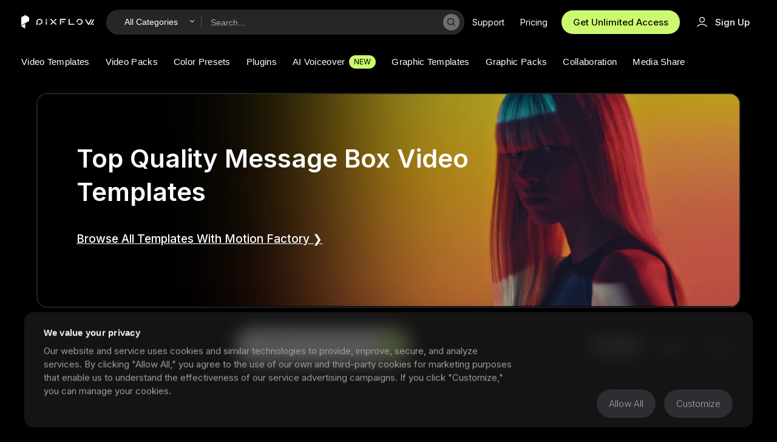

--- FILE ---
content_type: text/html; charset=UTF-8
request_url: https://pixflow.net/product-tag/message-box/
body_size: 46505
content:
<!DOCTYPE html>

<html lang="en" lang="en-US" class="no-js">

<head>

    <meta charset="UTF-8"/>

    <meta name="viewport" content="width=device-width, height=device-height, initial-scale=1.0, maximum-scale=1.0, target-densityDpi=device-dpi, user-scalable=no">

    <meta name="format-detection" content="telephone=no">

    <link rel="pingback" href="https://pixflow.net/xmlrpc.php"/>

    <title>Pixflow Website - message box</title>

    <meta name='robots' content='max-image-preview:large' />

<!-- Google Tag Manager for WordPress by gtm4wp.com -->
<script data-cfasync="false" data-pagespeed-no-defer>
	var gtm4wp_datalayer_name = "dataLayer";
	var dataLayer = dataLayer || [];
	const gtm4wp_use_sku_instead = 0;
	const gtm4wp_currency = 'USD';
	const gtm4wp_product_per_impression = 10;
	const gtm4wp_clear_ecommerce = true;
	const gtm4wp_datalayer_max_timeout = 2000;
</script>
<!-- End Google Tag Manager for WordPress by gtm4wp.com --><script>window._wca = window._wca || [];</script>
<link rel='dns-prefetch' href='//stats.wp.com' />
<link rel='dns-prefetch' href='//cdnjs.cloudflare.com' />
<link rel='dns-prefetch' href='//fonts.googleapis.com' />
<link rel='preconnect' href='https://fonts.gstatic.com' crossorigin />
<link rel="alternate" type="application/rss+xml" title="Pixflow Website &raquo; Feed" href="https://pixflow.net/feed/" />
<link rel="alternate" type="application/rss+xml" title="Pixflow Website &raquo; Comments Feed" href="https://pixflow.net/comments/feed/" />
<link rel="alternate" type="application/rss+xml" title="Pixflow Website &raquo; message box Tag Feed" href="https://pixflow.net/product-tag/message-box/feed/" />
<style id='wp-img-auto-sizes-contain-inline-css' type='text/css'>
img:is([sizes=auto i],[sizes^="auto," i]){contain-intrinsic-size:3000px 1500px}
/*# sourceURL=wp-img-auto-sizes-contain-inline-css */
</style>
<style id='wp-emoji-styles-inline-css' type='text/css'>

	img.wp-smiley, img.emoji {
		display: inline !important;
		border: none !important;
		box-shadow: none !important;
		height: 1em !important;
		width: 1em !important;
		margin: 0 0.07em !important;
		vertical-align: -0.1em !important;
		background: none !important;
		padding: 0 !important;
	}
/*# sourceURL=wp-emoji-styles-inline-css */
</style>
<style id='classic-theme-styles-inline-css' type='text/css'>
/*! This file is auto-generated */
.wp-block-button__link{color:#fff;background-color:#32373c;border-radius:9999px;box-shadow:none;text-decoration:none;padding:calc(.667em + 2px) calc(1.333em + 2px);font-size:1.125em}.wp-block-file__button{background:#32373c;color:#fff;text-decoration:none}
/*# sourceURL=/wp-includes/css/classic-themes.min.css */
</style>
<!-- <link rel='stylesheet' id='woocommerce-layout-css' href='https://pixflow.net/wp-content/plugins/woocommerce/assets/css/woocommerce-layout.css?ver=10.4.3' type='text/css' media='all' /> -->
<link rel="stylesheet" type="text/css" href="//pixflow.net/wp-content/cache/wpfc-minified/8i1pq5w9/4aqqa.css" media="all"/>
<style id='woocommerce-layout-inline-css' type='text/css'>

	.infinite-scroll .woocommerce-pagination {
		display: none;
	}
/*# sourceURL=woocommerce-layout-inline-css */
</style>
<!-- <link rel='stylesheet' id='woocommerce-smallscreen-css' href='https://pixflow.net/wp-content/plugins/woocommerce/assets/css/woocommerce-smallscreen.css?ver=10.4.3' type='text/css' media='only screen and (max-width: 768px)' /> -->
<link rel="stylesheet" type="text/css" href="//pixflow.net/wp-content/cache/wpfc-minified/fi4rk640/4aqqa.css" media="only screen and (max-width: 768px)"/>
<!-- <link rel='stylesheet' id='woocommerce-general-css' href='https://pixflow.net/wp-content/plugins/woocommerce/assets/css/woocommerce.css?ver=10.4.3' type='text/css' media='all' /> -->
<link rel="stylesheet" type="text/css" href="//pixflow.net/wp-content/cache/wpfc-minified/r96omir/4aqqa.css" media="all"/>
<style id='woocommerce-inline-inline-css' type='text/css'>
.woocommerce form .form-row .required { visibility: visible; }
/*# sourceURL=woocommerce-inline-inline-css */
</style>
<!-- <link rel='stylesheet' id='yith-wcan-frontend-css' href='https://pixflow.net/wp-content/plugins/yith-woocommerce-ajax-navigation/assets/css/frontend.css?ver=5.5.0' type='text/css' media='all' /> -->
<!-- <link rel='stylesheet' id='main-style-css' href='https://pixflow.net/wp-content/themes/pixflow-theme/style.css?ver=4.5.99' type='text/css' media='all' /> -->
<link rel="stylesheet" type="text/css" href="//pixflow.net/wp-content/cache/wpfc-minified/pblq4kf/4b0cx.css" media="all"/>
<link rel='stylesheet' id='px-font-awesome-css' href='https://cdnjs.cloudflare.com/ajax/libs/font-awesome/6.7.2/css/all.min.css?ver=4.5.95' type='text/css' media='all' />
<!-- <link rel='stylesheet' id='px-child-style-css' href='https://pixflow.net/wp-content/themes/pixflow-theme-child/style.css?ver=4.5.95' type='text/css' media='all' /> -->
<!-- <link rel='stylesheet' id='wc-pb-checkout-blocks-css' href='https://pixflow.net/wp-content/plugins/woocommerce-product-bundles/assets/css/frontend/checkout-blocks.css?ver=6.17.3' type='text/css' media='all' /> -->
<!-- <link rel='stylesheet' id='generated-theme-css-css' href='https://pixflow.net/wp-content/themes/pixflow-theme/assets/css/main.min.css?ver=4.5.99' type='text/css' media='all' /> -->
<link rel="stylesheet" type="text/css" href="//pixflow.net/wp-content/cache/wpfc-minified/g3h4zop4/4aqqa.css" media="all"/>
<style id='generated-theme-css-inline-css' type='text/css'>
@media (min-width: 1370px){body section .px-container.archive-page {margin-left: calc( 0px + (295  - 0 ) * ((100vw - 1330px) / (1920 - 1330))) !important ;margin-right:calc(0px + (295  - 0) * ((100vw - 1330px) / (1920 - 1330))) !important ;}body section .archive.category .archive-page .archive-page-title {padding-top: 40px ;padding-bottom: 60px ;}body section .px-medium-posts .post {margin-bottom: 80px ;}body section .px-medium-posts .post .post-image {margin-right: 48px ;}body section .px-medium-posts .post .post-info .blog-category-item a {font-size: 16px ;}body section .px-medium-posts .post .post-info .post-title {margin: 29px 0 10px;}body section .px-medium-posts .post .post-info .px-post-meta{margin-bottom: 55px ;font-size: 15px ;}body section .px-medium-posts .post .post-image {margin-right: 48px ;}}@media (max-width: 1369px){body section .px-container.archive-page {margin-left: 50px;margin-right: 50px;}}@media (max-width: 995px ){body section .px-container.archive-page {margin-left: 25px;margin-right: 25px;}}@media (max-width: 767px ){body section .px-container.archive-page {margin-left: 20px;margin-right: 20px;}}@media (min-width: 1370px){body section .single-meta-intro-text-container {margin-left: calc( 0px + (295  - 0 ) * ((100vw - 1330px) / (1920 - 1330))) !important ;margin-right:calc(0px + (295  - 0) * ((100vw - 1330px) / (1920 - 1330))) !important ;}body section .px-single-related-post-container , body section .px-single-related-posts-container-title {padding-left: calc( 0px + (295  - 0 ) * ((100vw - 1330px) / (1920 - 1330))) !important ;padding-right: calc(0px + (295  - 0) * ((100vw - 1330px) / (1920 - 1330))) !important ;}body section .single-meta-full .single-meta-intro-text-container {width:calc( 100% - calc( 0px + ((295 * 2 )  - 0 ) * ((100vw - 1330px) / (1920 - 1330)))) !important ;padding-left: 0 ;padding-right: 0 ;}body section .single-meta-full .single-meta-intro-text-container .single-meta-intro-text-title {max-width: 835px ;}body section .single-meta-full .single-meta-intro-text-content p , body .single-meta-full .single-meta-intro-text-content p:nth-child(2) {font-size: 18px ;}body section .px-single-post-container div.px-content-width-row {margin-left: 295px !important ;margin-right:295px !important ;}body section .px-single-related-post-container .px-single-related-post-videoWrapper169 {height: 872px ;margin-top: -43px ;}body section .px-single-related-post-container .px-single-related-post-content {padding-left: 100px ;padding-bottom: 40px ;}body section .px-single-related-post-container .px-single-related-post-content .px-single-related-post-up-next {font-size: 80px ;line-height: 110px ;}body section .px-single-related-post-container .px-single-related-post-content h3 {padding-top: 20px ;}body section .px-single-related-posts-container-title {padding-top: 250px ;padding-bottom: 80px ;}body section .px-single-related-posts-container{padding-left: calc( 0px + (295  - 0 ) * ((100vw - 1330px) / (1920 - 1330))) !important ;padding-right: calc(0px + (295  - 0) * ((100vw - 1330px) / (1920 - 1330))) !important ;grid-template-columns: calc(50% - 62px ) calc( 50% - 62px) ;grid-column-gap: 124px;grid-row-gap: 130px ;padding-bottom: 200px ;}body section .px-single-related-posts-container .px-single-related-posts-content .px-single-related-posts-desc-container{padding-left: 31px ;}body section .px-single-related-posts-container .px-single-related-posts-content .px-single-related-posts-desc-container .px-single-related-posts-cat{padding-bottom: 30px ;}body section .px-single-related-posts-container .px-single-related-posts-content .px-single-related-posts-desc-container .px-single-related-posts-cat a.px-medium-blog-category-link{padding-right: 7px ;font-size: 16px ;}body section .px-single-related-posts-container .px-single-related-posts-content .px-single-related-posts-desc-container .px-single-related-posts-title{padding-bottom: 36px ;font-size: 24px ;}}@media (max-width: 1369px){body section .single-meta-intro-text-container {margin-left: 50px;margin-right: 50px;}body section .px-single-related-post-container , body section .px-single-related-posts-container-title {padding-left: 50px;padding-right: 50px;}body section .px-single-related-posts-container {padding-left: 50px;padding-right: 50px;}}@media (max-width: 995px ){body section .single-meta-intro-text-container {margin-left: 25px;margin-right: 25px;}body section .px-single-related-post-container , body section .px-single-related-posts-container-title {padding-left: 25px;padding-right: 25px;}body section .px-single-related-posts-container {padding-left: 20px;padding-right: 20px;}}@media (max-width: 767px ){body section .single-meta-intro-text-container {margin-left: 20px;margin-right: 20px;}body section .px-single-related-post-container , body section .px-single-related-posts-container-title {padding-left: 20px;padding-right: 20px;}body section .px-single-related-posts-container {padding-left: 20px;padding-right: 20px;}}.px-single-post-subscribe-background{background:url("");}@media (min-width: 1720px){body .px-footer  {padding-left: 0 ;padding-right: 0 ;}body .px-footer  {padding-left: 0 ;padding-right: 0 ;}body .px-footer .px-container {margin-left: calc( 15px + calc( 0px + (120  - 0 ) * ((100vw - 1680px) / (1920 - 1680)))) ;margin-right: calc(15px + calc( 0px + (120  - 0 ) * ((100vw - 1680px) / (1920 - 1680)))) ;}body .px-footer.widget-container:not(.px-big-footer) {margin-left: calc( 15px + calc( 0px + (120  - 0 ) * ((100vw - 1680px) / (1920 - 1680)))) ;margin-right: calc(15px + calc( 0px + (120  - 0 ) * ((100vw - 1680px) / (1920 - 1680)))) ;}body .px-footer.widget-container.px-big-footer {padding-left: calc( 15px + calc( 0px + (120  - 0 ) * ((100vw - 1680px) / (1920 - 1680)))) ;padding-right: calc(15px + calc( 0px + (120  - 0 ) * ((100vw - 1680px) / (1920 - 1680)))) ;}body .px-footer.widget-container:not(.px-big-footer) {margin-left: calc( 15px + calc( 0px + (120  - 0 ) * ((100vw - 1680px) / (1920 - 1680)))) ;margin-right: calc(15px + calc( 0px + (120  - 0 ) * ((100vw - 1680px) / (1920 - 1680)))) ;}body .px-footer  .footer-col-num .px-logo-widget-image-content svg {max-width:250px;}}body footer.px-footer .widget-container .px-widget p {font-size:14px;font-family:Inter;font-weight:700;line-height:24px;letter-spacing:;}body footer.px-footer .widget-container  .footer-col-num .widget_nav_menu h4{font-size:18px;font-family:Inter;font-weight:400;line-height:21px;letter-spacing:;}body footer.px-footer .widget-container  .footer-col-num .widget_nav_menu ul li a,
              body footer.px-footer .px-big-footer-widget.widget_nav_menu ul li a{font-size:18px;font-family:Inter;font-weight:400;line-height:21px;letter-spacing:;}body footer.px-footer .copyright-container .px-footer-copyright-text{font-size:15px;font-family:Inter;font-weight:400;line-height:19px;letter-spacing:;}body footer.px-footer .px-footer-privacy-nav ul li a{font-size:18px;font-family:Inter;font-weight:400;line-height:33px;letter-spacing:;}@media (min-width:996px) and ( max-width:1720px){body footer.px-footer .widget-container .px-widget p {font-size:13px;font-family:Inter;font-weight:700;line-height:22px;letter-spacing:;}body footer.px-footer .widget-container  .footer-col-num .widget_nav_menu h4{font-size:17px;font-family:Inter;font-weight:400;line-height:20px;letter-spacing:;}body footer.px-footer .widget-container  .footer-col-num .widget_nav_menu ul li a{font-size:17px;font-family:Inter;font-weight:400;line-height:20px;letter-spacing:;}body footer.px-footer .copyright-container .px-footer-copyright-text{font-size:15px;font-family:Inter;font-weight:;line-height:19px;letter-spacing:;}body footer.px-footer .px-footer-privacy-nav ul li a{font-size:16px;font-family:Inter;font-weight:;line-height:30px;letter-spacing:;}}@media (max-width:995px) {body footer.px-footer .widget-container .px-widget p{font-size:12px;font-family:Inter;font-weight:;line-height:18px;letter-spacing:;}body footer.px-footer .widget-container  .footer-col-num .widget_nav_menu h4{font-size:16px;font-family:Inter;font-weight:;line-height:21px;letter-spacing:;}body footer.px-footer .widget-container  .footer-col-num .widget_nav_menu ul li a{font-size:16px;font-family:Inter;font-weight:;line-height:21px;letter-spacing:;}body footer.px-footer .copyright-container .px-footer-copyright-text{font-size:14px;font-family:Inter;font-weight:;line-height:19px;letter-spacing:;}body footer.px-footer .px-footer-privacy-nav ul li a{font-size:14px;font-family:Inter;font-weight:;line-height:22px;letter-spacing:;}}body .px-footer.footer-light-mode  {background-color:#fff;}body footer.px-footer.footer-light-mode .widget-container .px-widget p {color:#000;}body footer.px-footer.footer-light-mode .widget-container .footer-col-num .widget_nav_menu h4{color:#000;}body footer.px-footer.footer-light-mode .widget-container .footer-col-num .widget_nav_menu h4:after{background-color:#000;}body footer.px-footer.footer-light-mode .widget-container  .footer-col-num .widget_nav_menu ul li a{color:#000;}body footer.px-footer.footer-light-mode .widget-container .px-widget ul li a:hover{color:#000;}body footer.px-footer.footer-light-mode  .copyright-container .px-footer-copyright-text{color:#000;}body footer.px-footer.footer-light-mode  .px-footer-privacy-nav ul li a{color:#000;}body footer.px-footer.footer-light-mode  .px-footer-privacy-nav ul li a:hover{color:#000;}body footer.px-footer.footer-light-mode .widget-container  .px-footer-social-icons svg *{fill:#000;}body .px-footer.footer-dark-mode  {background-color:#000000;}body footer.px-footer.footer-dark-mode .widget-container .px-widget p {color:#ccccdb;}body footer.px-footer.footer-dark-mode .widget-container  .footer-col-num .widget_nav_menu h4{color:#949494;}body footer.px-footer.footer-dark-mode .widget-container  .footer-col-num .widget_nav_menu h4:after{background-color:#949494;}body footer.px-footer.footer-dark-mode .widget-container  .footer-col-num .widget_nav_menu ul li a,
              body footer.px-footer.footer-dark-mode .px-big-footer-widget.widget_nav_menu ul li a{color:#e6e6f2;}body footer.px-footer.footer-dark-mode .widget-container .px-widget ul li a:hover,
              body footer.px-footer.footer-dark-mode .px-big-footer-widget.widget_nav_menu ul li a:hover{color:#babac8;}body footer.px-footer.footer-dark-mode .copyright-container .px-footer-copyright-text{color:#9d9db3;}body footer.px-footer.footer-dark-mode .px-footer-privacy-nav ul li a{color:#9d9db3;}body footer.px-footer.footer-dark-mode .px-footer-privacy-nav ul li a:hover{color:#9d9db3;}body footer.px-footer.footer-dark-mode .widget-container  .px-footer-social-icons svg *{fill:#ffffff;}body footer.px-footer .copyright-container {
         padding-top: calc( 80px + (150 - 80) * ((100vw - 768px) / (1900 - 768)));
        }body main footer.px-footer .widget-container .footer-col-num .px-widget-text-with-icon-content, body main footer.px-footer .widget-container .footer-col-num .widget_text {
         max-width: 250px;
        }@media (max-width: 767px) { 
       #footer  .px-container .footer-col-num:nth-child(2):after {
        display:none;
        } 
    }.px-big-footer .px-big-footer-widget .px-big-footer-bold-typography-text{color:#fff;}.px-big-footer .px-big-footer-widget .px-big-footer-bold-typography-button{background-color :  #fff;border :  1px solid  #fff;color :#fff;}.px-big-footer .px-big-footer-widget .px-big-footer-bold-typography-button:hover {background-color :  #fff;color :#fff;}body {font-family:Inter;font-weight:;background-color:#000000 !important;}textarea {font-family:Inter;}body.single-post {background-color:#FFFFFF !important;}body.single-px_product_article {background-color:#ffffff !important;}body.single-px_help_article,body.post-type-archive-px_help_article {background-color:#ffffff !important;}body .lazy {background-color:#141414 !important;}body.archive.category,body.archive.tag {background-color:#FFFFFF !important;}body.single-post .has-sidebar .px-single-post-content-container {float:left;width:calc(80% - 20px );margin-right:20px;}body.single-post .has-sidebar .px-single-post-sidebar-container {float:left;width:20%;}@media (min-width: 1370px){body section div.px-content-width-row {margin-left: calc( 0px + (295  - 0 ) * ((100vw - 1330px) / (1920 - 1330))) !important ;margin-right:calc(0px + (295  - 0) * ((100vw - 1330px) / (1920 - 1330))) !important ;}body section div.px-content-width-row.vc_row-has-fill {margin-left: calc( 0px + (310  - 0 ) * ((100vw - 1300px) / (1920 - 1300))) !important ;margin-right:calc(0px + (310  - 0) * ((100vw - 1300px) / (1920 - 1300))) !important ;}body section div.px-content-width-row.px-high-boxshadow , body section div.px-content-width-row.px-medium-boxshadow , body section div.px-content-width-row.px-low-boxshadow {margin-left: calc( 0px + (310  - 0 ) * ((100vw - 1300px) / (1920 - 1300))) !important ;margin-right:calc(0px + (310  - 0) * ((100vw - 1300px) / (1920 - 1300))) !important ;}body section .px-middle-width-row:after{content: "" ;display:flex !important;height:10px;}body section .px-middle-width-row:before{content: "" ;height:10px;display:flex !important;}}@media (min-width: 1580px ){body section div.px-content-width-row.vc_row-has-fill.px-new-content-row {margin-left: calc( 0px + (170  - 0 ) * ((100vw - 1580px) / (1920 - 1580))) !important ;margin-right:calc(0px + (170  - 0) * ((100vw - 1580px) / (1920 - 1580))) !important ;}}body section .px-middle-width-row{display: flex ;flex-wrap: nowrap !important ;}@media (min-width: 1600px){body section div.px-middle-width-row {margin-left: calc( 0px + (180  - 0 ) * ((100vw - 1560px) / (1920 - 1560))) !important ;margin-right:calc(0px + (180  - 0) * ((100vw - 1560px) / (1920 - 1560))) !important ;}body section div.px-middle-width-row:after{content: "" ;height:10px;display:flex !important;}body section div.px-middle-width-row:before{content: "" ;height:10px;display:flex !important;}}@media (max-width: 1640px){body section div.px-content-width-row.vc_row-has-fill.px-new-content-row {margin-left: 65px !important;margin-right: 65px !important;}}@media (max-width: 1369px){body section div.px-content-width-row {margin-left: 50px;margin-right: 50px;}body section div.px-content-width-row.vc_row-has-fill {margin-left: 65px;margin-right: 65px;}body section div.px-content-width-row.px-high-boxshadow , body section div.px-content-width-row.px-medium-boxshadow , body section div.px-content-width-row.px-low-boxshadow {margin-left: 65px;margin-right: 65px;}body section .px-middle-width-row{display: inherit ;flex-wrap: wrap !important ;}}@media (max-width: 1599px){body section div.px-middle-width-row{padding-left: 50px !important ;padding-right: 50px !important ;}}@media (max-width: 995px ){body section div.px-content-width-row {margin-left: 25px;margin-right: 25px;}body section div.px-middle-width-row {padding-left: 40px !important;padding-right: 40px !important;}body section div.px-content-width-row.vc_row-has-fill , body section div.px-content-width-row.px-high-boxshadow , body section div.px-content-width-row.px-medium-boxshadow , body section div.px-content-width-row.px-low-boxshadow {margin-left: 40px;margin-right: 40px;}}@media (max-width: 767px ){body section div.px-content-width-row {margin-left: 20px;margin-right: 20px;}body section div.px-middle-width-row {margin-left: 20px;margin-right: 20px;}body section div.px-middle-width-row {padding-left: 15px;padding-right: 15px;}}@media (max-width: 767px ){body section div.px-content-width-row.vc_row-has-fill , body section div.px-content-width-row.px-high-boxshadow , body section div.px-content-width-row.px-medium-boxshadow , body section div.px-content-width-row.px-low-boxshadow {padding-left: 20px;padding-right: 20px;margin-left: 20px;margin-right: 20px;}}@media (min-width: 1370px){body section  div.px-content-with-full-back-width-row {padding-left: calc( 0px + (295  - 0 ) * ((100vw - 1330px) / (1920 - 1330))) ;padding-right:calc( 0px + (295  - 0 ) * ((100vw - 1330px) / (1920 - 1330))) ;}}@media (max-width: 1369px){body section  div.px-content-with-full-back-width-row {padding-left: 50px;padding-right: 50px;}}@media (max-width: 995px){body section  div.px-content-with-full-back-width-row {padding-left: 25px;padding-right: 25px;}}@media (max-width: 767px){body section  div.px-content-with-full-back-width-row {padding-left: 20px;padding-right: 20px;}}@media (min-width: 1370px){body section  div.left-margin-like-content-width-row {padding-left: calc( 0px + (295  - 0 ) * ((100vw - 1330px) / (1920 - 1330))) ;}}@media (max-width: 1369px){body section  div.left-margin-like-content-width-row{padding-left: 50px;}}@media (max-width:995px){body section  div.left-margin-like-content-width-row{padding-left: 25px;}}@media (max-width:767px){body section  div.left-margin-like-content-width-row{padding-left: 20px;}}@media (min-width: 1370px){body .px-footer  {padding-left: 0 ;padding-right: 0 ;}body .px-footer.second  {padding-left: 0 ;padding-right: 0 ;}body .px-footer .px-container {margin-left: calc( 15px + calc( 0px + (295  - 0 ) * ((100vw - 1330px) / (1920 - 1330)))) ;margin-right: calc(15px + calc( 0px + (295  - 0 ) * ((100vw - 1330px) / (1920 - 1330)))) ;}body .widget-container:not(.px-big-footer) {margin-left: calc( 0px + (295  - 0 ) * ((100vw - 1330px) / (1920 - 1330))) ;margin-right: calc( 0px + (295  - 0 ) * ((100vw - 1330px) / (1920 - 1330))) ;}body .widget-container.px-big-footer {padding-left: 40px ;padding-right: 40px ;}body .px-footer .widget-container {margin-left: calc( 15px + calc( 0px + (120  - 0 ) * ((100vw - 1680px) / (1920 - 1680)))) ;margin-right: calc(15px + calc( 0px + (120  - 0 ) * ((100vw - 1680px) / (1920 - 1680)))) ;}}@media (max-width: 1719px){body .px-footer .px-container {margin-left: 40px;margin-right: 40px ;}body .widget-container:not(.px-big-footer) {margin-left: 50px;margin-right: 50px ;}body .widget-container.px-big-footer {padding-left: 50px;padding-right: 50px ;}body .px-footer .widget-container {margin-left: 40px;margin-right: 40px ;}}@media (max-width: 995px){body .px-footer .px-container {margin-left: 30px;margin-right: 30px ;}body .widget-container:not(.px-big-footer) {margin-left: 25px;margin-right: 25px ;}body .widget-container.px-big-footer {padding-left: 25px;padding-right: 25px ;}body .px-footer .widget-container {margin-left: 30px;margin-right: 30px ;}}@media (max-width: 767px){body .px-footer .px-container {margin-left: 20px;margin-right: 20px ;}body .widget-container:not(.px-big-footer) {margin-left: 20px;margin-right: 20px ;}body .widget-container.px-big-footer {padding-left: 20px;padding-right: 20px ;}body .px-footer .widget-container {margin-left: 20px;margin-right: 20px ;}}h1 {font-family:Inter;font-weight:600;letter-spacing:;font-size:46px;line-height:54px;}@media (max-width:768px){h1 {font-size:28px;line-height:38px;}}@media (min-width:768px) and ( max-width:1370px){h1 {font-size:36px;line-height:44px;}}h2 {font-family:Inter;font-weight:500;letter-spacing:;font-size:40px;line-height:50px;}@media (max-width:768px){h2 {font-size:28px;line-height:32px;}}@media (min-width:768px) and ( max-width:1370px){h2 {font-size:28px;line-height:32px;}}h3 {font-family:Inter;font-weight:500;letter-spacing:;font-size:32px;line-height:39px;}@media (max-width:768px){h3 {font-size:21px;line-height:30px;}}@media (min-width:768px) and ( max-width:1370px){h3 {font-size:23px;line-height:30px;}}h4 {font-family:Inter;font-weight:400;letter-spacing:;font-size:22px;line-height:28px;}@media (max-width:768px){h4 {font-size:17px;line-height:23px;}}@media (min-width:768px) and ( max-width:1370px){h4 {font-size:20px;line-height:26px;}}h5 {font-family:Inter;font-weight:500;letter-spacing:;font-size:19px;line-height:27px;}@media (max-width:768px){h5 {font-size:15px;line-height:24px;}}@media (min-width:768px) and ( max-width:1370px){h5 {font-size:16px;line-height:20px;}}h6 {font-family:Inter;font-weight:200;letter-spacing:;font-size:14px;line-height:19px;}@media (max-width:768px){h6 {font-size:14px;line-height:19px;}}@media (min-width:768px) and ( max-width:1370px){h6 {font-size:14px;line-height:19px;}}p ,
.px-subscribe-pro-container .pixflow-subscribe-form-container form  .label-desc,
div.px-subscribe-pro-container .pixflow-subscribe-form-container form input{font-family:Inter;font-weight:400;letter-spacing:;font-size:17px;line-height:24px;}@media (max-width:768px){p {font-size:15px;line-height:22px;}}@media (min-width:768px) and ( max-width:1370px){p {font-size:15px;line-height:22px;}}div {font-family:Inter;font-weight:400;letter-spacing:;font-size:17px;line-height:24px;}@media (max-width:768px){div {font-size:15px;line-height:22px;}}@media (min-width:769px) and ( max-width:1370px){div {font-size:15px;line-height:22px;}}p.px-medium-p,.px-detail-container .px-product-additional-description ul li p {font-family:Inter;font-weight:500;letter-spacing:;font-size:15px;line-height:19px;}@media (max-width:768px){p.px-medium-p {font-size:13px;line-height:17px;}}@media (min-width:768px) and ( max-width:1370px){p.px-medium-p {font-size:13px;line-height:17px;}}p.px-small-p {font-family:Inter;font-weight:400;letter-spacing:;font-size:16px;line-height:26px;}@media (max-width:768px){p.px-small-p {font-size:15px;line-height:20px;}}@media (min-width:768px) and ( max-width:1370px){p.px-small-p {font-size:15px;line-height:28px;}}p.px-caption1-typography,.px-detail-container .px-product-additional-description p,.px-product-detail-hint p {font-family:Inter;font-weight:400;letter-spacing:0px;font-size:12px;line-height:16px;}@media (max-width:768px){p.px-caption1-typography {font-size:12px;line-height:16px;}}@media (min-width:768px) and ( max-width:1370px){p.px-caption1-typography {font-size:12px;line-height:16px;}}p.px-caption2-typography {font-family:Inter;font-weight:400;letter-spacing:0px;font-size:22px;line-height:30px;}@media (max-width:768px){p.px-caption2-typography {font-size:17px;line-height:26px;}}@media (min-width:768px) and ( max-width:1370px){p.px-caption2-typography {font-size:17px;line-height:28px;}}h6.px-bold-h6-typography {font-family:Inter;font-weight:700;letter-spacing:0px;font-size:54px;line-height:66px;}@media (max-width:768px){h6.px-bold-h6-typography {font-size:35px;line-height:45px;}}@media (min-width:768px) and ( max-width:1370px){h6.px-bold-h6-typography {font-size:45px;line-height:55px;}}h1.px-advance-h1-typography {font-family:Inter;font-weight:700;letter-spacing:0px;font-size:84px;line-height:105px;}@media (max-width:768px){h1.px-advance-h1-typography {font-size:40px;line-height:48px;}}@media (min-width:768px) and ( max-width:1370px){h1.px-advance-h1-typography {font-size:65px;line-height:70px;}}h2.px-advance-h2-typography {font-family:Inter;font-weight:700;letter-spacing:0px;font-size:54px;line-height:66px;}@media (max-width:768px){h2.px-advance-h2-typography {font-size:26px;line-height:45px;}}@media (min-width:768px) and ( max-width:1370px){h2.px-advance-h2-typography {font-size:45px;line-height:55px;}}h3.px-advance-h3-typography {font-family:Inter;font-weight:;letter-spacing:0px;font-size:84px;line-height:105px;}@media (max-width:768px){h3.px-advance-h3-typography {font-size:40px;line-height:48px;}}@media (min-width:768px) and ( max-width:1370px){h3.px-advance-h3-typography {font-size:65px;line-height:70px;}}h4.px-advance-h4-typography {font-family:Inter;font-weight:500;letter-spacing:0px;font-size:70px;line-height:90px;}@media (max-width:768px){h4.px-advance-h4-typography {font-size:29px;line-height:35px;}}@media (min-width:768px) and ( max-width:1370px){h4.px-advance-h4-typography {font-size:40px;line-height:50px;}}h5.px-advance-h5-typography {font-family:Inter;font-weight:400;letter-spacing:0px;font-size:46px;line-height:60px;}@media (max-width:768px){h5.px-advance-h5-typography {font-size:40px;line-height:50px;}}@media (min-width:768px) and ( max-width:1370px){h5.px-advance-h5-typography {font-size:46px;line-height:60px;}}h6.px-advance-h6-typography {font-family:Inter;font-weight:500;letter-spacing:0px;font-size:32px;line-height:49px;}@media (max-width:768px){h6.px-advance-h6-typography {font-size:28px;line-height:34px;}}@media (min-width:768px) and ( max-width:1370px){h6.px-advance-h6-typography {font-size:30px;line-height:40px;}}p.px-subtitle1-typography,
 .px-subscribe-pro-container .pixflow-subscribe-form-container form input.submit-subscribe-pro{font-family:Inter;font-weight:500;letter-spacing:0px;font-size:22px;line-height:26px;}@media (max-width:768px){p.px-subtitle1-typography {font-size:20px;line-height:24px;}}@media (min-width:768px) and ( max-width:1370px){p.px-subtitle1-typography {font-size:22px;line-height:26px;}}p.px-subtitle2-typography {font-family:Inter;font-weight:700;letter-spacing:0px;font-size:11px;line-height:15px;}@media (max-width:768px){p.px-subtitle2-typography {font-size:11px;line-height:15px;}}@media (min-width:768px) and ( max-width:1370px){p.px-subtitle2-typography {font-size:11px;line-height:15px;}}p.px-overline-typography {font-family:Inter;font-weight:400;letter-spacing:0px;font-size:20px;line-height:22px;}@media (max-width:768px){p.px-overline-typography {font-size:14px;line-height:22px;}}@media (min-width:768px) and ( max-width:1370px){p.px-overline-typography {font-size:20px;line-height:22px;}}p.px-quotes  {font-family:Inter;font-weight:;letter-spacing:;font-size:35px;line-height:58px;}@media (max-width:768px){p.px-quotes  {font-size:14px;line-height:20px;}}@media (min-width:768px) and ( max-width:1370px){p.px-quotes  {font-size:15px;line-height:21px;}}.vc_custom_heading blockquote,.vc_custom_heading blockquote p {font-family:Inter;font-weight:700;letter-spacing:;font-size:;line-height:;}@media (max-width:768px){.vc_custom_heading blockquote,.vc_custom_heading blockquote p {font-size:;line-height:;}}@media (min-width:768px) and ( max-width:1370px){.vc_custom_heading blockquote,.vc_custom_heading blockquote p  {font-size:15px;line-height:21px;}}a , .px-a-typography {font-family:Inter;font-weight:500;letter-spacing:;font-size:18px;line-height:23px;}@media (max-width:768px){a , .px-a-typography {font-size:14px;line-height:19px;}}@media (min-width:768px) and ( max-width:1370px){a , .px-a-typography {font-size:15px;line-height:21px;}}
/*# sourceURL=generated-theme-css-inline-css */
</style>
<!-- <link rel='stylesheet' id='woocommerce-shop-css' href='https://pixflow.net/wp-content/themes/pixflow-theme/assets/css/template/woocommerce/main.min.css?ver=4.5.99' type='text/css' media='all' /> -->
<!-- <link rel='stylesheet' id='wc-bundle-style-css' href='https://pixflow.net/wp-content/plugins/woocommerce-product-bundles/assets/css/frontend/woocommerce.css?ver=6.17.3' type='text/css' media='all' /> -->
<link rel="stylesheet" type="text/css" href="//pixflow.net/wp-content/cache/wpfc-minified/89px6uok/4aqqa.css" media="all"/>
<link rel="preload" as="style" href="https://fonts.googleapis.com/css?family=Inter:500,600,400,200,700&#038;display=swap&#038;ver=1767775241" /><link rel="stylesheet" href="https://fonts.googleapis.com/css?family=Inter:500,600,400,200,700&#038;display=swap&#038;ver=1767775241" media="print" onload="this.media='all'"><noscript><link rel="stylesheet" href="https://fonts.googleapis.com/css?family=Inter:500,600,400,200,700&#038;display=swap&#038;ver=1767775241" /></noscript><script src='//pixflow.net/wp-content/cache/wpfc-minified/nlzkjya/4aqqa.js' type="text/javascript"></script>
<!-- <script type="text/javascript" src="https://pixflow.net/wp-includes/js/jquery/jquery.min.js?ver=3.7.1" id="jquery-core-js"></script> -->
<!-- <script type="text/javascript" src="https://pixflow.net/wp-includes/js/jquery/jquery-migrate.min.js?ver=3.4.1" id="jquery-migrate-js"></script> -->
<!-- <script type="text/javascript" src="https://pixflow.net/wp-content/plugins/woocommerce/assets/js/jquery-blockui/jquery.blockUI.min.js?ver=2.7.0-wc.10.4.3" id="wc-jquery-blockui-js" data-wp-strategy="defer"></script> -->
<script type="text/javascript" id="wc-add-to-cart-js-extra">
/* <![CDATA[ */
var wc_add_to_cart_params = {"ajax_url":"/wp-admin/admin-ajax.php","wc_ajax_url":"/?wc-ajax=%%endpoint%%","i18n_view_cart":"View cart","cart_url":"https://pixflow.net/cart/","is_cart":"","cart_redirect_after_add":"no"};
//# sourceURL=wc-add-to-cart-js-extra
/* ]]> */
</script>
<script src='//pixflow.net/wp-content/cache/wpfc-minified/lppau134/4aqqa.js' type="text/javascript"></script>
<!-- <script type="text/javascript" src="https://pixflow.net/wp-content/plugins/woocommerce/assets/js/frontend/add-to-cart.min.js?ver=10.4.3" id="wc-add-to-cart-js" data-wp-strategy="defer"></script> -->
<!-- <script type="text/javascript" src="https://pixflow.net/wp-content/plugins/woocommerce/assets/js/js-cookie/js.cookie.min.js?ver=2.1.4-wc.10.4.3" id="wc-js-cookie-js" defer="defer" data-wp-strategy="defer"></script> -->
<script type="text/javascript" id="woocommerce-js-extra">
/* <![CDATA[ */
var woocommerce_params = {"ajax_url":"/wp-admin/admin-ajax.php","wc_ajax_url":"/?wc-ajax=%%endpoint%%","i18n_password_show":"Show password","i18n_password_hide":"Hide password"};
//# sourceURL=woocommerce-js-extra
/* ]]> */
</script>
<script src='//pixflow.net/wp-content/cache/wpfc-minified/8vzf0chc/4aqqa.js' type="text/javascript"></script>
<!-- <script type="text/javascript" src="https://pixflow.net/wp-content/plugins/woocommerce/assets/js/frontend/woocommerce.min.js?ver=10.4.3" id="woocommerce-js" defer="defer" data-wp-strategy="defer"></script> -->
<!-- <script type="text/javascript" src="https://pixflow.net/wp-content/plugins/js_composer/assets/js/vendors/woocommerce-add-to-cart.js?ver=8.7.2" id="vc_woocommerce-add-to-cart-js-js"></script> -->
<script type="text/javascript" id="WCPAY_ASSETS-js-extra">
/* <![CDATA[ */
var wcpayAssets = {"url":"https://pixflow.net/wp-content/plugins/woocommerce-payments/dist/"};
//# sourceURL=WCPAY_ASSETS-js-extra
/* ]]> */
</script>
<script type="text/javascript" src="https://stats.wp.com/s-202604.js" id="woocommerce-analytics-js" defer="defer" data-wp-strategy="defer"></script>
<script src='//pixflow.net/wp-content/cache/wpfc-minified/moeyqojz/4aqqa.js' type="text/javascript"></script>
<!-- <script type="text/javascript" src="https://pixflow.net/wp-content/themes/pixflow-theme/assets/js/dependency/plugins.js?ver=4.5.99" id="plugins-js"></script> -->
<!-- <script type="text/javascript" src="https://pixflow.net/wp-content/themes/pixflow-theme/assets/js/dependency/venobox.min.js?ver=4.5.99" id="venobox-js"></script> -->
<!-- <script type="text/javascript" src="https://pixflow.net/wp-content/themes/pixflow-theme/assets/js/dependency/flickity.min.js?ver=4.5.99" id="flickity-js"></script> -->
<script></script><link rel="https://api.w.org/" href="https://pixflow.net/wp-json/" /><link rel="alternate" title="JSON" type="application/json" href="https://pixflow.net/wp-json/wp/v2/product_tag/879" /><link rel="EditURI" type="application/rsd+xml" title="RSD" href="https://pixflow.net/xmlrpc.php?rsd" />

<meta name="generator" content="Redux 4.5.9" />	<style>img#wpstats{display:none}</style>
		
<!-- Google Tag Manager for WordPress by gtm4wp.com -->
<!-- GTM Container placement set to off -->
<script data-cfasync="false" data-pagespeed-no-defer type="text/javascript">
	var dataLayer_content = {"pagePostType":"product","pagePostType2":"tax-product","pageCategory":[],"customerTotalOrders":0,"customerTotalOrderValue":0,"customerFirstName":"","customerLastName":"","customerBillingFirstName":"","customerBillingLastName":"","customerBillingCompany":"","customerBillingAddress1":"","customerBillingAddress2":"","customerBillingCity":"","customerBillingState":"","customerBillingPostcode":"","customerBillingCountry":"","customerBillingEmail":"","customerBillingEmailHash":"","customerBillingPhone":"","customerShippingFirstName":"","customerShippingLastName":"","customerShippingCompany":"","customerShippingAddress1":"","customerShippingAddress2":"","customerShippingCity":"","customerShippingState":"","customerShippingPostcode":"","customerShippingCountry":""};
	dataLayer.push( dataLayer_content );
</script>
<script data-cfasync="false" data-pagespeed-no-defer type="text/javascript">
	console.warn && console.warn("[GTM4WP] Google Tag Manager container code placement set to OFF !!!");
	console.warn && console.warn("[GTM4WP] Data layer codes are active but GTM container must be loaded using custom coding !!!");
</script>
<!-- End Google Tag Manager for WordPress by gtm4wp.com -->	<noscript><style>.woocommerce-product-gallery{ opacity: 1 !important; }</style></noscript>
	<meta name="generator" content="Powered by WPBakery Page Builder - drag and drop page builder for WordPress."/>
<link rel="icon" href="https://pixflow.net/wp-content/uploads/2024/09/image_482-100x100.png" sizes="32x32" />
<link rel="icon" href="https://pixflow.net/wp-content/uploads/2024/09/image_482-300x300.png" sizes="192x192" />
<link rel="apple-touch-icon" href="https://pixflow.net/wp-content/uploads/2024/09/image_482-300x300.png" />
<meta name="msapplication-TileImage" content="https://pixflow.net/wp-content/uploads/2024/09/image_482-300x300.png" />

        <meta name="language" content="English">
        <meta name="og:url" property="og:url" content="https://pixflow.net/product-tag/message-box" />
        <meta name="og:title" property="og:title" content="Message Box Bubble Templates For Photoshop"/>
        <meta name="og:image" property="og:image" content="https://pixflow.net/wp-content/uploads/2022/11/Thumbnail-message-boxes.jpg">
        <meta name="og:image:alt"  content="Message Box Bubble Templates For Photoshop">
        <meta property="og:description" name="og:description" content="">
        <meta property="description"  name="description" content="">
        <meta property="userEmail" name="userEmail" content="">
        <meta name="twitter:card" name="twitter:card" content="summary_large_image"/>
        <meta name="twitter:title"  content="Message Box Bubble Templates For Photoshop"/>
        <meta name="twitter:image"  content="https://pixflow.net/wp-content/uploads/2022/11/Thumbnail-message-boxes.jpg">
        <meta name="twitter:description"  content="">
        <meta name="twitter:image:alt"  content="Message Box Bubble Templates For Photoshop">

        <!-- Google Tag Manager -->
<script>(function(w,d,s,l,i){w[l]=w[l]||[];w[l].push({'gtm.start':
new Date().getTime(),event:'gtm.js'});var f=d.getElementsByTagName(s)[0],
j=d.createElement(s),dl=l!='dataLayer'?'&l='+l:'';j.async=true;j.src=
'https://www.googletagmanager.com/gtm.js?id='+i+dl;f.parentNode.insertBefore(j,f);
})(window,document,'script','dataLayer','GTM-W6RBR8G');</script>
<!-- End Google Tag Manager --><link rel='icon' href='https://pixflow.net/wp-content/uploads/2024/09/image_482.png' type='image/x-icon'/><link rel='apple-touch-icon' href='https://pixflow.net/wp-content/uploads/2024/09/image_482.png' type='image/x-icon'/><style id="pixflow_setting-dynamic-css" title="dynamic-css" class="redux-options-output">:root{--px-content-container-width:1300;}.site-title{color:#000000;}.site-title{color:#a2f500;}.site-title{color:#b2ff64;}</style><noscript><style> .wpb_animate_when_almost_visible { opacity: 1; }</style></noscript>
    <style>:root{--main_header_main_logo : https://pixflow.net/wp-content/uploads/2020/07/logolighn.svg;--main_header_logo_link : https://pixflow.net/;--main_header_menu_name : new-header;--main_header_menu_alignment : right;--main_header_menu_items_color : #ffffff;--px_menu_background_color : rgba(0,0,0,0.8);--menu_background_blur : 8.5px;--main_header_menu_items_hover_color : #bfbfbf;--main_header_button_text_color : #0a0a0a;--px_main_header_cta_background_type : solid_color;--main_header_button_background_color : #ccfa6f;--main_header_button_hover_text_color : #0f0f0f;--main_header_button_hover_background_color : #ccfa6f;--main_header_sub_menu_item_color : #ffffff;--main_header_sub_menu_item_hover_color : #e2e2e2;--main_header_load_user_info_icon : 1;--main_header_user_info_mode : pixflow;--px_offer_of_month_url : https://pixflow.net/video-packs/?special-offer;--px_help_center_url : https://help.pixflow.net/portal/en/home;--px_wallet_balance_url : https://pixflow.net/my-account/user-wallet/;--main_header_user_icon_has_border : 1;--px_main_header_user_icon_border_color : rgb(168,168,168);--load_global_search : 1;--px_global_search_placeholder : Search...;--main_header_load_call_to_action_button : 1;--call_to_action_button_text : Get Unlimited Access;--call_to_action_link : https://pixflow.net/pricing;--main_header_cta_button_border_radius : 19px;--main_header_logo_width_in_desktop : 170px;--main_header_logo_right_margin : px;--main_header_main_menu_and_sub_menu-font_size : 16px;--main_header_main_menu_and_sub_menu-font_family : inherit;--main_header_main_menu_and_sub_menu-font_weight : 400;--main_header_main_menu_and_sub_menu-line_height : 15px;--main_header_mega_menu_titles-font_size : 15px;--main_header_mega_menu_titles-font_family : inherit;--main_header_mega_menu_titles-font_weight : 400;--main_header_mega_menu_titles-line_height : 15px;--px_signin_cta_text : Get Unlimited-Access;--signin_cta_link : https://pixflow.net/pricing;--px_signin_cta_type : solid_type;--px_signin_button_color : #cdff67;--px_signin_cta_text_color : #0f0f0f;--px_signin_cta_border_radius : 18px;--px_signout_cta_text : Get Unlimited-Access;--signout_cta_link : https://pixflow.net/pricing;--px_signout_cta_type : solid_type;--px_signout_button_color : #cdff67;--px_signout_cta_text_color : #0a0a0a;--px_signout_cta_border_radius : 18px;--main_header_main_menu_and_sub_menu_responsive-font_size : 15px;--main_header_main_menu_and_sub_menu_responsive-font_family : inherit;--main_header_main_menu_and_sub_menu_responsive-font_weight : 400;--main_header_main_menu_and_sub_menu_responsive-line_height : 15px;--main_header_logo_width_in_responsive_mode : 160px;--main_header_mega_menu_titles_responsive-font_size : 15px;--main_header_mega_menu_titles_responsive-font_family : inherit;--main_header_mega_menu_titles_responsive-font_weight : 400;--main_header_mega_menu_titles_responsive-line_height : px;--px_have_sticky_header : 1;--px_sticky_header_mode : clone_main_header;--px_sticky_header_logo_right_margin : px;--px_sticky_header_logo_width_desktop : px;--px_sticky_header_logo_width_tablet : px;--px_sticky_header_logo_width_mobile : px;--px-opt-typography-sticky-header-font_size : ;--px-opt-typography-sticky-header-line_height : ;--px-opt-typography-sticky-header-tablet-font_size : ;--px-opt-typography-sticky-header-tablet-line_height : ;--px-opt-typography-sticky-header-mobile-font_size : ;--px-opt-typography-sticky-header-mobile-line_height : ;--px-opt-typography-sticky-header-button-font_size : 15px;--px-opt-typography-sticky-header-button-font_family : Arial, Helvetica, sans-serif;--px-opt-typography-sticky-header-button-font_weight : 400;--px-opt-typography-sticky-header-button-line_height : ;--px-opt-typography-sticky-header-button-tablet-font_size : 15px;--px-opt-typography-sticky-header-button-tablet-font_family : Arial, Helvetica, sans-serif;--px-opt-typography-sticky-header-button-tablet-font_weight : 400;--px-opt-typography-sticky-header-button-tablet-line_height : ;--px-opt-typography-sticky-header-button-mobile-font_size : 15px;--px-opt-typography-sticky-header-button-mobile-font_family : Arial, Helvetica, sans-serif;--px-opt-typography-sticky-header-button-mobile-font_weight : 400;--px-opt-typography-sticky-header-button-mobile-line_height : ;--px_general_top_position_for_all_floating_item : 80px;--px_have_second_nav : 1;--px_second_nav_custom_navigation_menu : new-second-header;--px_second_nav_menu_alignment : flex-start;--px_second_nav_search_left_space : %;--px_second_nav_search_alignment : center;--px_second_nav_cta_border_radius : px;--px_second_menu_background_color : rgba(0,0,0,0.8);--second_menu_background_blur : 8.5px;--px_second_menu_item_color : rgb(255,255,255);--px_second_menu_item_hover_color : rgb(160,160,160);--px_second_header_active_menu_color : rgb(229,229,229);--px-opt-typography-second-navigation-font_size : 16px;--px-opt-typography-second-navigation-font_family : Arial, Helvetica, sans-serif;--px-opt-typography-second-navigation-font_weight : 400;--px-opt-typography-second-navigation-line_height : ;--px-opt-typography-second-navigation-button-font_size : 15px;--px-opt-typography-second-navigation-button-font_family : Arial, Helvetica, sans-serif;--px-opt-typography-second-navigation-button-font_weight : 400;--px-opt-typography-second-navigation-button-line_height : ;--px_remove_all_left_padding : 1;--px_second_header_hide_more_button : 1;--main_header_responsive_logo : https://pixflow.net/wp-content/uploads/2020/07/logolighn.svg;--main_header_menu_responsive : mobile-nav;--main_header_mobile_menu_background_color : #0f0f0f;--main_header_mobile_menu_items_color : #ffffff;--px_mobile_menu_border_bottom_color : rgb(165,165,165);--main_header_mobile_menu_search_color : #fff;--main_header_mobile_menu_search_border_radius : px;--main_header_load_mobile_menu_login_item : 1;--main_header_mobile_menu-font_size : 15px;--main_header_mobile_menu-font_family : inherit;--main_header_mobile_menu-font_weight : 400;--main_header_mobile_menu-line_height : 20px;--main_header_logo_width_in_mobile : 120px;}</style><style id="header-general-template-css">
header.px-main-header{
  background-color : var(--px_menu_background_color);
   backdrop-filter: blur(var(--menu_background_blur));
}

@media (min-width: 1910px) {
    body .px-custom-sticky-header .px-sticky-container,body .px-custom-sticky-header .px-container {
        padding-left: calc( 15px + calc( 0px + (25  - 0 ) * ((100vw - 1870px) / (1920 - 1870))))  ;
        padding-right:calc( 15px + calc( 0px + (25 - 0 ) * ((100vw - 1870px) / (1920 - 1870)))) ;
        margin: 0 !important;
        max-width: none;
    }

}

.px-custom-sticky-header .px-custom-sticky-header-navigation ul li a{
font-size : var(--px-opt-typography-sticky-header-font_size);
font-weight : var(--px-opt-typography-sticky-header-font_weight);
}

.px-custom-sticky-header .px-custom-sticky-header-button{
font-size : var(--px-opt-typography-sticky-header-button-font_size);
font-weight : var(--px-opt-typography-sticky-header-button-font_weight);
}

.px-custom-sticky-header,
.px-custom-sticky-header .px-custom-sticky-header-navigation{
background-color : var(--px_sticky_header_background_color);
}

.px-custom-sticky-header .px-custom-sticky-header-navigation li a,
.px-custom-sticky-header .px-custom-sticky-header-navigation li a,
.px-custom-sticky-header .px-custom-sticky-header-navigation-responsive-icon:before{
color : var(--px_sticky_header_menu_color);
}

body .px-custom-sticky-header .px-custom-sticky-header-navigation-responsive-icon svg *{
stroke : var(--px_sticky_header_menu_color);
}
.px-custom-sticky-header .px-custom-sticky-header-navigation li.current-menu-item a{
color : var(--px_sticky_header_active_menu_color);
}


.px-custom-sticky-header .px-custom-sticky-header-navigation li:hover a{
color : var(--px_sticky_header_menu_hover_color);
}


.px-custom-sticky-header .px-custom-sticky-header-button {
color : var(--px_sticky_header_button_color);
}

.px-custom-sticky-header .px-custom-sticky-header-button {
background-color : var(--px_sticky_header_button_background_color);
}

.px-custom-sticky-header .px-custom-sticky-header-button:hover {
color : var(--px_sticky_header_button_hover_color);
}

.px-custom-sticky-header .px-custom-sticky-header-button:hover {
background-color :var(--sticky_header_button_background_hover_color);
}


.px-custom-sticky-header .px-custom-sticky-header-navigation{
justify-content : var(--px_sticky_header_navigation_alignment) ;

}

@media (max-width:995px){
    body .px-custom-sticky-header div.px-container, body .px-custom-sticky-header .px-sticky-container{
        padding-left: 40px;
        padding-right: 40px;
    }
}
@media (max-width:767px) {
    body .px-custom-sticky-header div.px-container, body .px-custom-sticky-header .px-sticky-container {
        padding-left: 20px;
        padding-right: 20px;
    }
}

@media (min-width:996px){

.px-custom-sticky-header .px-second-navigation-logo-container{
    margin-right:var(--px_sticky_header_logo_right_margin);

    }
}

@media (min-width:996px) and (max-width: 1300px){

    .px-custom-sticky-header .px-custom-sticky-header-navigation ul li a{

        font-family : var(--px-opt-typography-sticky-header-tablet-font_family);
        font-size : var(--px-opt-typography-sticky-header-tablet-font_size);
        font-weight : var(--px-opt-typography-sticky-header-tablet-font_weight);
    }

    .px-custom-sticky-header .px-custom-sticky-header-button{

        font-size : var(--px-opt-typography-sticky-header-button-tablet-font_size);
        font-weight : var(--px-opt-typography-sticky-header-button-tablet-font_weight);
        font-family : var(--px-opt-typography-sticky-header-button-tablet-font_family);
    }

}

@media (min-width:995px) and (max-width:1870px){

        .px-custom-sticky-header .px-second-navigation-navigation ul li a{
               padding: 0 17px ;
        }

        .px-custom-sticky-header .px-second-navigation-logo-container svg,
        .px-custom-sticky-header .px-second-navigation-logo-container img{
            max-width:var(--px_sticky_header_logo_width_tablet);
            height:auto;
        }
}

@media screen and  (max-width:994px) {

        .px-custom-sticky-header .px-custom-sticky-header-navigation ul li a{

            font-family : var(--px-opt-typography-sticky-header-mobile-font_family);
            font-size : var(--px-opt-typography-sticky-header-mobile-font_size);
            font-weight : var(--px-opt-typography-sticky-header-mobile-font_weight);
        }

        .px-custom-sticky-header .px-custom-sticky-header-button{

            font-size : var(--px-opt-typography-sticky-header-button-mobile-font_size);
            font-weight : var(--px-opt-typography-sticky-header-button-mobile-font_weight);
            font-family : var(--px-opt-typography-sticky-header-button-mobile-font_family);

        }

        .px-custom-sticky-header .px-second-navigation-logo-container svg,
        .px-custom-sticky-header .px-second-navigation-logo-container img{

                  max-width:var(--px_sticky_header_logo_width_mobile);
                  height:auto;
        }
}

@media (min-width:1870px){
    .px-custom-sticky-header .px-second-navigation-logo-container svg,
    .px-custom-sticky-header .px-second-navigation-logo-container img{

            max-width:var(--px_sticky_header_logo_width_desktop);
            height:auto;

    }
}


@media (max-width:  1910px){
    body .px-custom-sticky-header .px-sticky-container,body .px-custom-sticky-header .px-container{
        padding-left: 35px;
        padding-right: 35px;
    }
}

.px-second-navigation:after{
    background-color : var(--px_second_menu_background_color);
   backdrop-filter: blur(var(--second_menu_background_blur));
    content: "";
    display: block;
    height: 100%;
    width: 100%;
    position: absolute;
    left: 0;
    top: 0;
    z-index: 0;
}

.px-second-navigation .px-second-navigation-navigation li.current-menu-item a{
    color : var(--px_second_header_active_menu_color);
}

body .px-second-navigation .px-second-navigation-search-content .px-search-field-icon svg *{
    fill : var(--px_second_header_search_icon_color);
}

.px-second-navigation .px-second-navigation-navigation-responsive-icon svg path{
    stroke : var(--px_second_header_search_icon_color);
}

.px-second-navigation .px-second-navigation-search-container svg:hover path{
    fill : var(--px_second_header_search_icon_hover_color);
}

.px-second-navigation .px-second-navigation-container .px-second-navigation-content .px-second-navigation-button{
    background-color: var(--px_second_menu_cta_background_color);
    border-radius: var(--px_second_nav_cta_border_radius);

}

.px-second-navigation .px-second-navigation-container .px-second-navigation-content .px-second-navigation-button a{
    color: var(--px_second_menu_cta_text_color);
}

.px-second-navigation .px-second-navigation-container .px-second-navigation-content .px-second-navigation-button:hover a {
    color : var(--px_second_menu_cta_text_hover_color);
}

.px-second-navigation .px-second-navigation-container .px-second-navigation-content .px-second-navigation-button:hover {
    background-color : var(--px_second_menu_cta_background_hover_color);
}

.px-second-navigation .px-second-navigation-search-container .px-second-navigation-search-content input.px-second-navigation-search-input::-moz-placeholder{
    color : var(--px_second_header_search_accent_color);
}

.px-second-navigation .px-second-navigation-search-container .px-second-navigation-search-content input.px-second-navigation-search-input::placeholder{
    color : var(--px_second_header_search_accent_color);
}


.px-second-navigation .px-second-navigation-search-container .px-second-navigation-search-content input.px-second-navigation-search-input{
    color : var(--px_second_header_search_accent_color);
}

@media screen and (min-width:996px){

    .px-second-navigation .px-second-navigation-container ul  li a {
        font-size : var(--px-opt-typography-second-navigation-font_size);
        font-family : var(--px-opt-typography-second-navigation-font_family);
        font-weight : var(--px-opt-typography-second-navigation-font_weight);
    }
     .px-second-navigation-button a{
        font-size : var(--px-opt-typography-second-navigation-font_size);
        font-family : var(--px-opt-typography-second-navigation-font_family);
        font-weight : var(--px-opt-typography-second-navigation-font_weight);
    }

}

.px-second-navigation .px-second-navigation-container .px-second-navigation-navigation-container{
    justify-content:var(--px_second_nav_menu_alignment);
}

.px-second-navigation-navigation-container ul li a{
    color: var(--px_second_menu_item_color);
}

.px-second-navigation-navigation-container ul li a:hover{
    color: var(--px_second_menu_item_hover_color) ;
}

.px-second-navigation-container .px-second-navigation-content{
    border-top: 2px solid var(--px_second_menu_border_top_color);
}

.more-2:after{
    content:  url("https://pixflow.net/wp-content/themes/pixflow-theme/assets/media/svg/gray-arrow.svg");
}


@media (min-width:996px){

    body .px-main-header .px-header-cta a{
        background: var(--main_header_button_background_color);
        color: var(--main_header_button_text_color);
        border-radius:var(--main_header_cta_button_border_radius);
    }

    body .px-main-header .px-header-cta a:hover{
        background-color:var(--main_header_button_hover_background_color);
        color:var(--main_header_button_hover_text_color);
    }

    .px-main-header .px-header-icon .px-header-search-icon svg path{
        fill:var(--main_header_menu_items_color);
    }

    .px-main-header .px-header-icon .px-header-user-info svg path{
        stroke:var(--main_header_menu_items_color);
    }

    .px-main-header .px-header-navigation ul li.menu-item-pixflow-button-mode a{
        background: var(--main_header_button_background_color);
        color: var(--main_header_button_text_color);
    }

    .px-main-header .px-header-navigation ul li.menu-item-pixflow-button-mode:hover a{
        background-color:var(--main_header_button_hover_background_color);
        color:var(--main_header_button_hover_text_color);
    }

    .mega-menu-show .px-header-navigation ul li.menu-item-pixflow-button-mode a{
        background: var(--main_header_button_background_color);
        color: var(--main_header_button_text_color);
    }

    .mega-menu-show .px-header-navigation ul li.menu-item-pixflow-button-mode:hover a{
        background-color:var(--main_header_button_hover_background_color);
        color:var(--main_header_button_hover_text_color);
    }


    .px-main-header  .px-header-user-info-name.button{
        background: var(--main_header_button_background_color);
    }

    .px-main-header .px-header-user-info-name.button a{
            color: var(--main_header_button_text_color);
    }

    .px-main-header  nav.px-header-navigation   li.menu-item-pixflow-mega-menu-parent > ul.sub-menu{
        background-color: var(main_header_sub_menu_background_color);
        border-top-color:var(main_header_sub_menu_background_color);
    }


    .px-main-header  nav.px-header-navigation  li.menu-item-pixflow-mega-menu-parent > ul.sub-menu > li.menu-item-has-children  a:not(.px-mega-menu-blog-view-more-link),
    .px-main-header  nav.px-header-navigation  li.menu-item-pixflow-featurepost .pixflow-mega-menu-feature-post-top-title,
    .px-main-header  nav.px-header-navigation  li.menu-item-pixflow-featurepost .pixflow-mega-menu-feature-post-title,
    .px-main-header  nav.px-header-navigation  li .pixflow-mega-menu-category-item-title{
          color: var(--main_header_sub_menu_item_color) ;
    }

    .px-main-header   nav.px-header-navigation  ul.sub-menu li.menu-item-pixflow-viewblog a.px-mega-menu-blog-view-more-link,
    .px-main-header   nav.px-header-navigation  ul.sub-menu li.menu-item-pixflow-viewblog {
        color: var(--main_header_sub_menu_item_color) ;
    }

    .px-main-header nav.px-header-navigation  ul.sub-menu li.menu-item-pixflow-viewblog a.px-mega-menu-blog-view-more-link svg path{
        stroke:var(--main_header_sub_menu_item_color);
    }

    .px-main-header  nav.px-header-navigation  li.menu-item-pixflow-mega-menu-parent > ul.sub-menu > li >  ul.sub-menu > li.menu-item-has-children > ul.sub-menu > li > a,
    .px-main-header nav.px-header-navigation ul.menu li span.px-small-mega-menu-item-description{
         color:var(--main_header_sub_menu_item_color);
    }

    .px-main-header .px-header-navigation ul.menu > li a:not(.px-responsive-menu-access-button),
    .px-postpace-support-home-header a,
    body .px-header-cta .px-cta-side-link,
    body:not(.logged-in) .px-main-header .px-header-shop-icon .px-user-is-not-sign-up .px-header-user-info-name-text.credit-text,
    .px-main-header .px-header-user-info-name,
    .px-main-header .px-header-user-info-name-text{
        color:var(--main_header_menu_items_color);
    }

    .px-main-header .px-header-navigation ul.menu > li a svg path{
        stroke:var(--main_header_menu_items_color);
    }


    .px-main-header .px-header-navigation ul.menu > li:hover > a,
    .px-main-header .px-header-user-info.px-header-icon-item:hover .px-header-user-info-name .px-header-user-info-name-text{
       color:var(--main_header_menu_items_hover_color);
    }

    .px-main-header .px-header-user-info.px-header-icon-item .px-header-user-info-name .px-sign-in-text:hover,
    .px-main-header .px-header-user-info.px-header-icon-item .px-header-user-info-name .px-sign-up-text:hover{
        color:var(--main_header_menu_items_hover_color);
    }

    .px-main-header .px-header-navigation ul.menu > li:hover > a svg path{
        stroke:var(--main_header_menu_items_hover_color);
    }


    .px-main-header  .px-header-icon .px-header-user-info.px-header-icon-item:hover svg path{
        stroke:var(--main_header_menu_items_hover_color);
    }


    .px-main-header nav.px-header-navigation div > ul > li > ul.sub-menu,
    .px-main-header .px-header-icon .px-header-user-info ul.px-user-actions{
        background-color : var(--main_header_sub_menu_background_color);
    }


    .px-main-header nav.px-header-navigation div > ul > li > ul.sub-menu > li > a ,
    .px-main-header .px-header-icon .px-header-user-info ul.px-user-actions li a{
        color : var(--main_header_sub_menu_item_color);
    }


    .px-main-header nav.px-header-navigation div > ul > li > ul.sub-menu > li > a:hover,
    .px-main-header .px-header-icon .px-header-user-info ul.px-user-actions li a:hover{
            color :var(--main_header_sub_menu_item_hover_color);
    }


    .px-main-header .px-header-search-main-container{
       background-color : var(--main_header_desktop_search_area_background);
    }

    .px-main-header .px-header-search-main-container .px-header-search-wrap .px-header-search-input-container input.px-header-search-input{
    color : var(--main_header_desktop_search_area_text_color);
    }

    .px-main-header .px-header-search-main-container .px-header-search-wrap .px-header-search-input-container input.px-header-search-input::-moz-placeholder{
     color : var(--main_header_desktop_search_area_text_placeholder_color);
    }

    .px-main-header .px-header-search-main-container .px-header-search-wrap .px-header-search-input-container input.px-header-search-input::placeholder{
        color : var(--main_header_desktop_search_area_text_placeholder_color);
    }

    .px-main-header .px-header-search-main-container .px-header-search-wrap svg path{
        fill : var(--main_header_desktop_search_area_text_placeholder_color);
    }

    .px-main-header nav.px-header-navigation ul.menu > li.menu-item > a,
    .px-postpace-support-home-header a,
    li.px-header-menu-item-depth-0.menu-item-has-children > ul.sub-menu > li > a
    ul.sub-menu > li.px-header-menu-item-depth-3 >  a ,
    .px-main-header .px-header-icon .px-header-user-info .px-header-user-info-name{
        font-size : var(--main_header_main_menu_and_sub_menu-font_size);
        font-family : var(--main_header_main_menu_and_sub_menu-font_family);
    }

    .px-main-header nav.px-header-navigation ul.menu > li.menu-item > a,
    .px-postpace-support-home-header a,
    li.px-header-menu-item-depth-0.menu-item-has-children > ul.sub-menu > li > a,
    ul.sub-menu > li.px-header-menu-item-depth-3 >  a ,
    .px-main-header .px-header-icon .px-header-user-info .px-header-user-info-name{

        line-height : var(--main_header_main_menu_and_sub_menu-line_height) !important ;
    }

}



.px-main-header .px-logo .px-logo-responsive{
    display:none !important;
}

@media (min-width:1870px){

    .px-main-header .px-logo a,
    .px-main-header .px-logo a svg,
    .px-second-navigation .px-second-navigation-logo-container svg,
    .px-second-navigation .px-second-navigation-logo-container img{
        max-width:var(--main_header_logo_width_in_desktop);
    }

}

@media (max-width:1870px) and (min-width:996px){
    .px-main-header .px-logo a,.px-main-header .px-logo a svg,
    .px-second-navigation .px-second-navigation-logo-container svg,
    .px-second-navigation .px-second-navigation-logo-container img{
         max-width:var(--main_header_logo_width_in_responsive_mode);
    }
}

@media (max-width:996px){

    .px-main-header .px-logo .px-logo-responsive{
        display:inherit !important;
    }
    .px-main-header .px-logo .px-logo-desktop{
        display:none !important;
    }
   body .px-second-navigation .px-second-navigation-container ul.px-second-navigation-navigation li.current-menu-item{
    background : var(--px_second_header_active_menu_back_color_in_responsive);
    }
}

@media (min-width:996px){
    .px-main-header .px-logo,
    .px-second-navigation .px-second-navigation-logo-container{
        margin-right:var(--main_header_logo_right_margin);
    }
}

@media (min-width:1910px){

    body .px-main-header  .px-container , body .px-second-navigation-container , body .px-postpace-support-home-header,body .px-second-navigation .px-container ,.px-second-navigation-container{
        padding-left:calc( 15px + calc( 0px + (25 - 0 ) * ((100vw - 1870px) / (1920 - 1870)))) ;
        padding-right:calc( 15px + calc( 0px + (25 - 0 ) * ((100vw - 1870px) / (1920 - 1870)))) ;
        margin: 0 !important;
        max-width: none;
    }

    body .content-section  .px-mf-detail-container{
        padding-left:calc( 15px + calc( 0px + (25 - 0 ) * ((100vw - 1870px) / (1920 - 1870)))) ;
        padding-right:calc( 15px + calc( 0px + (25 - 0 ) * ((100vw - 1870px) / (1920 - 1870)))) ;
        margin: 0 !important;
         width: auto;
    }

    body .px-second-navigation-container {
            padding-left: calc( 15px + calc( 0px + (25 - 0 ) * ((100vw - 1870px) / (1920 - 1870)))) ;
            padding-right:calc( 15px + calc( 0px + (25 - 0 ) * ((100vw - 1870px) / (1920 - 1870)))) ;
            margin: 0 !important;
    }

    body .px-second-navigation-container.sticky {
        padding-left: calc( 15px + calc( 0px + (25 - 0 ) * ((100vw - 1870px) / (1920 - 1870)))) ;
        padding-right:calc( 15px + calc( 0px + (25 - 0 ) * ((100vw - 1870px) / (1920 - 1870)))) ;
    }

}



@media (min-width: 1910px){

    body .px-main-header  .px-container nav.px-header-navigation .menu .menu-item-has-children.menu-item-pixflow-mega-menu-parent > ul {
        margin-left: calc( 15px + calc( 0px + (25 - 0 ) * ((100vw - 1870px) / (1920 - 1870)))) ;
        margin-right: calc( 15px + calc( 0px + (25 - 0 ) * ((100vw - 1870px) / (1920 - 1870)))) ;
        width: calc(100vw - 30px - (calc( 0px + (25  - 0 ) * ((100vw -1870px) / (1920 - 1870px))) * 2) - 70px  );
        padding: 75px 35px 0;
        left: 0;
    }

    body .px-main-header .px-container nav.px-header-navigation .menu .menu-item-has-children.menu-item-pixflow-right-column .sub-menu > li a span{
        line-height:30px;
    }
    body .px-main-header  .px-container nav.px-header-navigation .menu .menu-item-has-children.menu-item-pixflow-right-column .sub-menu > li span{
        line-height:30px;
    }
    body .px-main-header  .px-container nav.px-header-navigation .menu .menu-item-has-children.category-mega-menu .sub-menu li img{
        max-width: 280px;
    }
    body .px-main-header  .px-container nav.px-header-navigation .menu .menu-item-has-children.category-mega-menu .sub-menu li a span{
        padding-top: 25px;
        line-height:15px;
    }
    body .px-main-header  .px-container nav.px-header-navigation .menu .menu-item-has-children.category-mega-menu .sub-menu li{
        padding: 82px 30px 42px;
    }
    body .px-main-header  .px-container nav.px-header-navigation .menu .menu-item-has-children.category-mega-menu .sub-menu li:first-child{
        padding-left: 0;
    }
    body .px-main-header  .px-container nav.px-header-navigation .menu .menu-item-has-children.category-mega-menu .sub-menu li:last-child{
        padding-right: 0;
    }

    body .px-main-header  .px-container nav.px-header-navigation .menu .menu-item-has-children.menu-item-pixflow-mega-menu-full ul,
    body .px-main-header  .px-container nav.px-header-navigation .menu .menu-item-has-children.menu-item-pixflow-mega-menu-parent > ul{
        padding-left: calc( 15px + calc( 0px + (25 - 0 ) * ((100vw - 1870px) / (1920 - 1870)))) ;
        padding-right:calc( 15px + calc( 0px + (25 - 0 ) * ((100vw - 1870px) / (1920 - 1870)))) ;
        margin: 0;
        box-sizing: border-box;
        width: 100%;
    }
    body .px-main-header  .px-container nav.px-header-navigation ul.menu li.menu-item-pixflow-button-mode a{
        font-size:19px;
        padding: 0 20px !important;
        padding-top: 5px !important;
    }

}



@media (min-width:996px){
    .px-main-header.px-load-header-inverse-color.px-megamenu-open .px-header-navigation ul.menu > li a,
    .px-main-header.px-load-header-inverse-color.px-megamenu-open .px-cta-side-link,
    .px-main-header.px-load-header-inverse-color.px-megamenu-open .px-header-user-info-name{
    color:var(--main_header_menu_items_color) !important;
    }
    .px-main-header.px-load-header-inverse-color.px-megamenu-open .px-header-navigation ul.menu > li a svg path{
    stroke:var(--main_header_menu_items_color) !important;
    }
    .px-main-header.px-load-header-inverse-color.px-megamenu-open .px-header-icon svg path{
    fill:var(--main_header_menu_items_color);
    }
    .px-main-header.px-megamenu-open.px-load-header-inverse-color .px-header-cta a{
    background:var(--main_header_button_background_color);
    color:var(--main_header_button_text_color);
    }
}



.px-main-header .px-header-search-main-container .px-header-search-wrap .px-header-search-input-container input.px-header-search-input{
    font-family : var(--main_header_main_menu_and_sub_menu-font_family);
}



.px-main-header .px-header-icon .px-header-user-info ul.px-user-actions li a,
.px-main-header .px-header-menu-item-depth-0 > ul.sub-menu > li > a,
.px-main-header .px-header-cta a ,.px-main-header px-header-user-info-name-text a{
    font-size : var(--main_header_main_menu_and_sub_menu-font_size);
    font-family : var(--main_header_main_menu_and_sub_menu-font_family);
    font-weight : var(--main_header_main_menu_and_sub_menu-font_weight);
}

.px-main-header .px-header-icon .px-header-user-info ul.px-user-actions li a,
.px-main-header .px-header-menu-item-depth-0 > ul.sub-menu > li > a,
.px-main-header .px-header-cta a{

    line-height : var(--main_header_main_menu_and_sub_menu-line_height) !important ;

}
body .px-main-header .px-header-icon .px-header-user-info span.avatar{
  border:1px solid var(--px_main_header_user_icon_border_color);
}



body .px-main-header .px-header-cta a,
.px-main-header nav.px-header-navigation ul.menu li span.px-small-mega-menu-item-description  {
    font-size : var(--main_header_main_menu_and_sub_menu-font_size);
    font-family : var(--main_header_main_menu_and_sub_menu-font_family);
}

body .px-second-navigation .px-second-navigation-search-content{
margin-left: var(--px_second_nav_search_left_space);
}

body .px-second-navigation .px-second-navigation-container .px-second-navigation-logo-container{
padding-right: var(--px_second_nav_logo_right_padding);
}


body .px-second-navigation .px-second-header-search{
width: var(--px_second_nav_search_width);
}


body .px-second-navigation .px-second-navigation-container .px-second-navigation-search-container{
justify-content: var(--px_second_nav_search_alignment);
}

.px-main-header nav.px-header-navigation ul.menu  li.px-header-menu-item-depth-2 > a,
.px-main-header nav.px-header-navigation .menu .menu-item-has-children .menu-item-pixflow-viewblog,
.px-main-header nav.px-header-navigation .menu .menu-item-has-children .menu-item-pixflow-viewblog a,
.px-main-header nav.px-header-navigation .menu  .px-header-menu-item-depth-1 span.pixflow-mega-menu-category-item-title,
.px-main-header nav.px-header-navigation ul.menu li .pixflow-mega-menu-feature-post-top-title,
.px-main-header nav.px-header-navigation ul.menu li span.pixflow-mega-menu-feature-post-title,
.px-main-header nav.px-header-navigation ul.menu li span.px-small-mega-menu-item-title,
.px-main-header nav.px-header-navigation .menu-item-has-children.menu-item-pixflow-mega-menu-parent ul li a{
    font-size : var(--main_header_main_menu_and_sub_menu-font_size);
    font-family : var(--main_header_main_menu_and_sub_menu-font_family);
    font-weight : var(--main_header_main_menu_and_sub_menu-font_weight);
}




@media (min-width:996px) and (max-width:1300px){


    .px-main-header nav.px-header-navigation ul.menu > li.menu-item > a,
    li.px-header-menu-item-depth-0.menu-item-has-children > ul.sub-menu > li > a,
    ul.sub-menu > li.px-header-menu-item-depth-3 >  a ,
    .px-main-header .px-header-icon .px-header-user-info .px-header-user-info-name.button ,
    .px-main-header .px-header-icon .px-header-user-info ul.px-user-actions li a,
    .px-main-header .px-header-cta a{
        font-size : var(--main_header_main_menu_and_sub_menu_responsive-font_size);
        font-family : var(--main_header_main_menu_and_sub_menu_responsive-font_family);
        font-weight : var(--main_header_main_menu_and_sub_menu_responsive-font_weight);
    }

    body .px-main-header .px-header-cta a{
        font-size : var(--main_header_main_menu_and_sub_menu_responsive-font_size);
    }

    .px-main-header .px-header-icon .px-header-user-info ul.px-user-actions li a,
    .px-main-header .px-header-menu-item-depth-0 > ul.sub-menu > li > a  {
        font-size : var(--main_header_main_menu_and_sub_menu_responsive-font_size);
        font-family : var(--main_header_main_menu_and_sub_menu_responsive-font_family);
        font-weight : var(--main_header_main_menu_and_sub_menu_responsive-font_weight);
    }


    .px-main-header nav.px-header-navigation ul.menu  li.px-header-menu-item-depth-2 > a,
    .px-main-header nav.px-header-navigation .menu .menu-item-has-children .menu-item-pixflow-viewblog,
    .px-main-header nav.px-header-navigation .menu .menu-item-has-children .menu-item-pixflow-viewblog a,
    .px-main-header nav.px-header-navigation .menu  .px-header-menu-item-depth-1 span.pixflow-mega-menu-category-item-title,
    .px-main-header nav.px-header-navigation ul.menu li .pixflow-mega-menu-feature-post-top-title,
    .px-main-header nav.px-header-navigation ul.menu li span.pixflow-mega-menu-feature-post-title{
        font-size : var(--main_header_mega_menu_titles_responsive-font_size);
        font-family : var(--main_header_mega_menu_titles_responsive-font_family);
        font-weight : var(--main_header_mega_menu_titles_responsive-font_weight);
    }

}


@media (min-width:996px) and (max-width:1300px){

    .px-main-header nav.px-header-navigation ul.menu > li.menu-item > a,
    li.px-header-menu-item-depth-0.menu-item-has-children > ul.sub-menu > li > a,
    ul.sub-menu > li.px-header-menu-item-depth-3 >  a ,
    .px-main-header .px-header-icon .px-header-user-info .px-header-user-info-name.button ,
    .px-main-header .px-header-icon .px-header-user-info ul.px-user-actions li a,
    .px-main-header .px-header-menu-item-depth-0 > ul.sub-menu > li > a,
    .px-main-header .px-header-cta a{

        line-height : var(--main_header_main_menu_and_sub_menu_responsive-line_height) !important ;
    }

    .px-main-header .px-header-icon .px-header-user-info ul.px-user-actions li a,
    .px-main-header .px-header-menu-item-depth-0 > ul.sub-menu > li > a  {
        line-height : var(--main_header_main_menu_and_sub_menu_responsive-line_height) !important ;
    }



    .px-main-header nav.px-header-navigation ul.menu  li.px-header-menu-item-depth-2 > a,
    .px-main-header nav.px-header-navigation .menu .menu-item-has-children .menu-item-pixflow-viewblog,
    .px-main-header nav.px-header-navigation .menu .menu-item-has-children .menu-item-pixflow-viewblog a,
    .px-main-header nav.px-header-navigation .menu  .px-header-menu-item-depth-1 span.pixflow-mega-menu-category-item-title,
    .px-main-header nav.px-header-navigation ul.menu li .pixflow-mega-menu-feature-post-top-title,
    .px-main-header nav.px-header-navigation ul.menu li span.pixflow-mega-menu-feature-post-title{

        line-height : var(--main_header_mega_menu_titles_responsive-line_height) !important ;

    }


}



@media (min-width:995px) and (max-width:1300px){

    nav.px-header-navigation div > ul.menu > li.menu-item > a{
        padding:0 18px !important;
    }

    .px-main-header nav.px-header-navigation div > ul.menu > li > a,
    .px-second-navigation .px-second-navigation-navigation ul li a{
        padding: 0 17px ;
    }

    .px-main-header nav.px-header-navigation div > ul.menu > li > a svg {
        top: 2px;
    }

    .px-header-icon {
        margin-right: 10px !important;
    }

    .px-header-cta a:not(.px-cta-side-link) {
        padding: 12px 19px !important;
    }


}


@media (max-width:1910px){
    body header.px-main-header .px-container,
    body .px-second-navigation-container,
    body .px-second-navigation .px-container,
    body .px-postpace-support-home-header,
    .px-header-search-main-container,
    .px-second-navigation-container{
        padding-left: 35px;
        padding-right: 35px;
    }
    body .px-main-header nav.px-header-navigation .menu-item-has-children.menu-item-pixflow-mega-menu-parent.menu-item-pixflow-blogmenu > .sub-menu {
        padding-left: 35px;
        padding-right: 35px;
    }


    body .px-main-header .px-container nav.px-header-navigation .menu .menu-item-has-children.menu-item-pixflow-mega-menu-full ul {
        margin: 0;
        width: 100% ;
        padding: 0 65px;
        box-sizing: border-box;
    }
    body .px-main-header .px-container nav.px-header-navigation .menu .menu-item-has-children.menu-item-pixflow-mega-menu-full ul  li:first-child{
        padding-left: 0;
    }
    body .px-main-header .px-container nav.px-header-navigation .menu .menu-item-has-children.menu-item-pixflow-mega-menu-full ul  li:last-child{
        padding-right: 0;
    }
}
@media (max-width:995px){
    body header.px-main-header div.px-container,
    body .px-second-navigation-container,
    body .px-second-navigation div.px-container,
    .px-header-search-main-container,
    .px-second-navigation-container{
        padding-left: 40px;
        padding-right: 40px;
    }
}
@media (max-width:767px){
    body header.px-main-header div.px-container ,
    body .px-second-navigation-container,
    body .px-second-navigation div.px-container ,
    .px-header-search-main-container,
    .px-second-navigation-container{
        padding-left: 20px;
        padding-right: 20px;
    }
}

@media (max-width: 995px) and (min-width: 768px){
    body .px-main-header .px-container nav.px-header-navigation .menu .menu-item-has-children.menu-item-pixflow-mega-menu-parent > ul {
        padding-left:40px;
        padding-right:40px;
    }
}

body .px-main-header .px-header-auth-button-container .px-main-header-signIn-cta{
    border-radius: var(--px_signin_cta_border_radius);

}


.px-main-header .px-header-auth-button-container .px-main-header-signIn-cta.border_type{
    border: 1px solid var(--px_signin_button_color);
    background:transparent;
}



.px-main-header .px-header-auth-button-container .px-main-header-signIn-cta .px-sign-up-text{
    color: var(--px_signin_cta_text_color);
}

.px-main-header .px-header-auth-button-container .px-main-header-signIn-cta.solid_type{
    background:var(--px_signin_button_color);
}


.px-main-header .px-header-auth-button-container .px-main-header-signOut-cta.gradient_type{
    background:var(--px_signout_button_gradient);
}

body .px-main-header .px-header-auth-button-container .px-main-header-signOut-cta{
border-radius: var(--px_signout_cta_border_radius);

}


.px-main-header .px-header-auth-button-container .px-main-header-signOut-cta.border_type{
border: 1px solid var(--px_signout_button_color);
background:transparent;
}



.px-main-header .px-header-auth-button-container .px-main-header-signOut-cta{
color: var(--px_signout_cta_text_color);
}

.px-main-header .px-header-auth-button-container .px-main-header-signOut-cta.solid_type{
background:var(--px_signout_button_color);
}


.px-main-header .px-header-auth-button-container .px-main-header-signIn-cta.gradient_type{
background:var(--px_signin_button_gradient);
}





@media (max-width:995px){

    body header.px-main-header,
    .px-main-header nav.px-header-navigation ul.menu{
    background-color:var(--main_header_mobile_menu_background_color);
    }

    .px-main-header .px-header-icon .px-header-search-icon svg path,
    .px-main-header .px-responsive-menu svg g,
    .px-main-header .px-header-close-icon.px-header-selected svg g,
    .px-main-header .px-header-icon svg g path{
    fill:var(--main_header_mobile_menu_items_color);
    }


    .px-main-header .px-header-navigation ul.menu > li a svg path{
    stroke:var(--main_header_mobile_menu_items_color);
    }

    .px-main-header .px-header-navigation ul.menu > li a:not(.px-responsive-menu-access-button){
    color:var(--main_header_mobile_menu_items_color);
    }

    .px-main-header nav.px-header-navigation ul.menu li a:not(.px-responsive-menu-access-button),
    .px-main-header .px-header-navigation ul.menu > li a:not(.px-responsive-menu-access-button),
    .px-postpace-support-home-header a,
    body .px-header-cta .px-cta-side-link,
    .px-main-header nav.px-header-navigation .menu .menu-item-has-children.category-mega-menu .sub-menu li a,
    .px-main-header nav.px-header-navigation .menu .menu-item-has-children.category-mega-menu .sub-menu li a span,
    .px-main-header nav.px-header-navigation div > ul > li > ul.sub-menu > li > a,
    .px-main-header .px-header-icon .px-header-user-info ul.px-user-actions li a{
    color:var(--main_header_mobile_menu_items_color);
    }


    .px-main-header .px-header-navigation ul.menu > li:hover > a{
    color:var(--main_header_mobile_menu_items_color);
    }

    .px-main-header .px-header-navigation ul.menu > li:hover > a svg path{
    stroke :var(--main_header_mobile_menu_items_color);
    }

    .px-main-header nav.px-header-navigation ul.menu li:not(:last-child),
    .px-main-header nav.px-header-navigation ul.menu li:not(:last-child).sub-menu-show > a{
    border-bottom-color:var(--px_mobile_menu_border_bottom_color);
    }

    .px-main-header .px-responsive-search-container{
    background-color:var(--main_header_desktop_search_area_background);
    }







    .px-main-header ul.menu ul.sub-menu li.px-header-menu-item-depth-1 a span,
    .px-main-header nav.px-header-navigation .menu .menu-item-has-children .sub-menu li a span,
    .px-main-header nav.px-header-navigation .menu .px-header-menu-item-depth-2 li a,
    .px-main-header nav.px-header-navigation div > ul > li > ul.sub-menu > li > a{
    color:var(--main_header_mobile_menu_items_color);
    }


    .px-main-header ul.menu li.px-responsive-search-container{
        border-radius:var(--main_header_mobile_menu_search_border_radius);
        overflow:hidden;
    }

    .px-main-header ul.menu li.px-responsive-search-container input.px-responsive-search-input{
        background:var(--main_header_mobile_menu_search_background);
        color:var(--main_header_mobile_menu_search_color);
    }

    .px-main-header .px-responsive-search-container input::placeholder{
        color:var(--main_header_desktop_search_area_text_placeholder_color) ;
    }

    .px-main-header .px-responsive-search-container input::-moz-placeholder{
        color:var(--main_header_desktop_search_area_text_placeholder_color) ;
    }

    .px-main-header .px-responsive-search-container input::-ms-input-placeholder{
        color:var(--main_header_desktop_search_area_text_placeholder_color) ;
    }

    .px-main-header ul.menu li.px-responsive-search-container svg *{
        fill:var(--main_header_mobile_menu_search_color);
    }

    .px-main-header .px-container ul.menu li.px-responsive-cta-container a{
        background-color:var(--main_header_mobile_menu_cta_background_color);
        color:var(--main_header_mobile_menu_cta_text_color);
    }


    .px-main-header nav.px-header-navigation ul.menu li a:not(.px-responsive-menu-access-button),
    .px-main-header .px-header-navigation ul.menu > li a:not(.px-responsive-menu-access-button),
    .px-main-header nav.px-header-navigation .menu .menu-item-has-children.category-mega-menu .sub-menu li a,
    .px-main-header nav.px-header-navigation .menu .menu-item-has-children.category-mega-menu .sub-menu li a span,
    .px-main-header nav.px-header-navigation  li.menu-item-pixflow-mega-menu-parent > ul.sub-menu > li.menu-item-has-children a:not(.px-mega-menu-blog-view-more-link),
    .px-main-header nav.px-header-navigation li.menu-item-pixflow-mega-menu-parent > ul.sub-menu > li > ul.sub-menu > li.menu-item-has-children > ul.sub-menu > li > a,
    .px-main-header nav.px-header-navigation div > ul > li > ul.sub-menu > li > a,
    .px-main-header .px-header-icon .px-header-user-info ul.px-user-actions li a,
    .px-main-header input.px-responsive-search-input,
    .px-main-header ul.menu li.px-responsive-cta-container a{
        font-size : var(--main_header_mobile_menu-font_size);
        font-family : var(--main_header_mobile_menu-font_family);
        font-weight : var(--main_header_mobile_menu-font_weight);
        line-height : var(--main_header_mobile_menu-line_height);"
    }

    .px-main-header .px-logo a, .px-main-header .px-logo a svg,
    .px-second-navigation .px-second-navigation-logo-container svg,
    .px-second-navigation .px-second-navigation-logo-container img{
            max-width:var(--main_header_logo_width_in_mobile);
    }


}</style>
<style id='global-styles-inline-css' type='text/css'>
:root{--wp--preset--aspect-ratio--square: 1;--wp--preset--aspect-ratio--4-3: 4/3;--wp--preset--aspect-ratio--3-4: 3/4;--wp--preset--aspect-ratio--3-2: 3/2;--wp--preset--aspect-ratio--2-3: 2/3;--wp--preset--aspect-ratio--16-9: 16/9;--wp--preset--aspect-ratio--9-16: 9/16;--wp--preset--color--black: #000000;--wp--preset--color--cyan-bluish-gray: #abb8c3;--wp--preset--color--white: #ffffff;--wp--preset--color--pale-pink: #f78da7;--wp--preset--color--vivid-red: #cf2e2e;--wp--preset--color--luminous-vivid-orange: #ff6900;--wp--preset--color--luminous-vivid-amber: #fcb900;--wp--preset--color--light-green-cyan: #7bdcb5;--wp--preset--color--vivid-green-cyan: #00d084;--wp--preset--color--pale-cyan-blue: #8ed1fc;--wp--preset--color--vivid-cyan-blue: #0693e3;--wp--preset--color--vivid-purple: #9b51e0;--wp--preset--gradient--vivid-cyan-blue-to-vivid-purple: linear-gradient(135deg,rgb(6,147,227) 0%,rgb(155,81,224) 100%);--wp--preset--gradient--light-green-cyan-to-vivid-green-cyan: linear-gradient(135deg,rgb(122,220,180) 0%,rgb(0,208,130) 100%);--wp--preset--gradient--luminous-vivid-amber-to-luminous-vivid-orange: linear-gradient(135deg,rgb(252,185,0) 0%,rgb(255,105,0) 100%);--wp--preset--gradient--luminous-vivid-orange-to-vivid-red: linear-gradient(135deg,rgb(255,105,0) 0%,rgb(207,46,46) 100%);--wp--preset--gradient--very-light-gray-to-cyan-bluish-gray: linear-gradient(135deg,rgb(238,238,238) 0%,rgb(169,184,195) 100%);--wp--preset--gradient--cool-to-warm-spectrum: linear-gradient(135deg,rgb(74,234,220) 0%,rgb(151,120,209) 20%,rgb(207,42,186) 40%,rgb(238,44,130) 60%,rgb(251,105,98) 80%,rgb(254,248,76) 100%);--wp--preset--gradient--blush-light-purple: linear-gradient(135deg,rgb(255,206,236) 0%,rgb(152,150,240) 100%);--wp--preset--gradient--blush-bordeaux: linear-gradient(135deg,rgb(254,205,165) 0%,rgb(254,45,45) 50%,rgb(107,0,62) 100%);--wp--preset--gradient--luminous-dusk: linear-gradient(135deg,rgb(255,203,112) 0%,rgb(199,81,192) 50%,rgb(65,88,208) 100%);--wp--preset--gradient--pale-ocean: linear-gradient(135deg,rgb(255,245,203) 0%,rgb(182,227,212) 50%,rgb(51,167,181) 100%);--wp--preset--gradient--electric-grass: linear-gradient(135deg,rgb(202,248,128) 0%,rgb(113,206,126) 100%);--wp--preset--gradient--midnight: linear-gradient(135deg,rgb(2,3,129) 0%,rgb(40,116,252) 100%);--wp--preset--font-size--small: 13px;--wp--preset--font-size--medium: 20px;--wp--preset--font-size--large: 36px;--wp--preset--font-size--x-large: 42px;--wp--preset--spacing--20: 0.44rem;--wp--preset--spacing--30: 0.67rem;--wp--preset--spacing--40: 1rem;--wp--preset--spacing--50: 1.5rem;--wp--preset--spacing--60: 2.25rem;--wp--preset--spacing--70: 3.38rem;--wp--preset--spacing--80: 5.06rem;--wp--preset--shadow--natural: 6px 6px 9px rgba(0, 0, 0, 0.2);--wp--preset--shadow--deep: 12px 12px 50px rgba(0, 0, 0, 0.4);--wp--preset--shadow--sharp: 6px 6px 0px rgba(0, 0, 0, 0.2);--wp--preset--shadow--outlined: 6px 6px 0px -3px rgb(255, 255, 255), 6px 6px rgb(0, 0, 0);--wp--preset--shadow--crisp: 6px 6px 0px rgb(0, 0, 0);}:where(.is-layout-flex){gap: 0.5em;}:where(.is-layout-grid){gap: 0.5em;}body .is-layout-flex{display: flex;}.is-layout-flex{flex-wrap: wrap;align-items: center;}.is-layout-flex > :is(*, div){margin: 0;}body .is-layout-grid{display: grid;}.is-layout-grid > :is(*, div){margin: 0;}:where(.wp-block-columns.is-layout-flex){gap: 2em;}:where(.wp-block-columns.is-layout-grid){gap: 2em;}:where(.wp-block-post-template.is-layout-flex){gap: 1.25em;}:where(.wp-block-post-template.is-layout-grid){gap: 1.25em;}.has-black-color{color: var(--wp--preset--color--black) !important;}.has-cyan-bluish-gray-color{color: var(--wp--preset--color--cyan-bluish-gray) !important;}.has-white-color{color: var(--wp--preset--color--white) !important;}.has-pale-pink-color{color: var(--wp--preset--color--pale-pink) !important;}.has-vivid-red-color{color: var(--wp--preset--color--vivid-red) !important;}.has-luminous-vivid-orange-color{color: var(--wp--preset--color--luminous-vivid-orange) !important;}.has-luminous-vivid-amber-color{color: var(--wp--preset--color--luminous-vivid-amber) !important;}.has-light-green-cyan-color{color: var(--wp--preset--color--light-green-cyan) !important;}.has-vivid-green-cyan-color{color: var(--wp--preset--color--vivid-green-cyan) !important;}.has-pale-cyan-blue-color{color: var(--wp--preset--color--pale-cyan-blue) !important;}.has-vivid-cyan-blue-color{color: var(--wp--preset--color--vivid-cyan-blue) !important;}.has-vivid-purple-color{color: var(--wp--preset--color--vivid-purple) !important;}.has-black-background-color{background-color: var(--wp--preset--color--black) !important;}.has-cyan-bluish-gray-background-color{background-color: var(--wp--preset--color--cyan-bluish-gray) !important;}.has-white-background-color{background-color: var(--wp--preset--color--white) !important;}.has-pale-pink-background-color{background-color: var(--wp--preset--color--pale-pink) !important;}.has-vivid-red-background-color{background-color: var(--wp--preset--color--vivid-red) !important;}.has-luminous-vivid-orange-background-color{background-color: var(--wp--preset--color--luminous-vivid-orange) !important;}.has-luminous-vivid-amber-background-color{background-color: var(--wp--preset--color--luminous-vivid-amber) !important;}.has-light-green-cyan-background-color{background-color: var(--wp--preset--color--light-green-cyan) !important;}.has-vivid-green-cyan-background-color{background-color: var(--wp--preset--color--vivid-green-cyan) !important;}.has-pale-cyan-blue-background-color{background-color: var(--wp--preset--color--pale-cyan-blue) !important;}.has-vivid-cyan-blue-background-color{background-color: var(--wp--preset--color--vivid-cyan-blue) !important;}.has-vivid-purple-background-color{background-color: var(--wp--preset--color--vivid-purple) !important;}.has-black-border-color{border-color: var(--wp--preset--color--black) !important;}.has-cyan-bluish-gray-border-color{border-color: var(--wp--preset--color--cyan-bluish-gray) !important;}.has-white-border-color{border-color: var(--wp--preset--color--white) !important;}.has-pale-pink-border-color{border-color: var(--wp--preset--color--pale-pink) !important;}.has-vivid-red-border-color{border-color: var(--wp--preset--color--vivid-red) !important;}.has-luminous-vivid-orange-border-color{border-color: var(--wp--preset--color--luminous-vivid-orange) !important;}.has-luminous-vivid-amber-border-color{border-color: var(--wp--preset--color--luminous-vivid-amber) !important;}.has-light-green-cyan-border-color{border-color: var(--wp--preset--color--light-green-cyan) !important;}.has-vivid-green-cyan-border-color{border-color: var(--wp--preset--color--vivid-green-cyan) !important;}.has-pale-cyan-blue-border-color{border-color: var(--wp--preset--color--pale-cyan-blue) !important;}.has-vivid-cyan-blue-border-color{border-color: var(--wp--preset--color--vivid-cyan-blue) !important;}.has-vivid-purple-border-color{border-color: var(--wp--preset--color--vivid-purple) !important;}.has-vivid-cyan-blue-to-vivid-purple-gradient-background{background: var(--wp--preset--gradient--vivid-cyan-blue-to-vivid-purple) !important;}.has-light-green-cyan-to-vivid-green-cyan-gradient-background{background: var(--wp--preset--gradient--light-green-cyan-to-vivid-green-cyan) !important;}.has-luminous-vivid-amber-to-luminous-vivid-orange-gradient-background{background: var(--wp--preset--gradient--luminous-vivid-amber-to-luminous-vivid-orange) !important;}.has-luminous-vivid-orange-to-vivid-red-gradient-background{background: var(--wp--preset--gradient--luminous-vivid-orange-to-vivid-red) !important;}.has-very-light-gray-to-cyan-bluish-gray-gradient-background{background: var(--wp--preset--gradient--very-light-gray-to-cyan-bluish-gray) !important;}.has-cool-to-warm-spectrum-gradient-background{background: var(--wp--preset--gradient--cool-to-warm-spectrum) !important;}.has-blush-light-purple-gradient-background{background: var(--wp--preset--gradient--blush-light-purple) !important;}.has-blush-bordeaux-gradient-background{background: var(--wp--preset--gradient--blush-bordeaux) !important;}.has-luminous-dusk-gradient-background{background: var(--wp--preset--gradient--luminous-dusk) !important;}.has-pale-ocean-gradient-background{background: var(--wp--preset--gradient--pale-ocean) !important;}.has-electric-grass-gradient-background{background: var(--wp--preset--gradient--electric-grass) !important;}.has-midnight-gradient-background{background: var(--wp--preset--gradient--midnight) !important;}.has-small-font-size{font-size: var(--wp--preset--font-size--small) !important;}.has-medium-font-size{font-size: var(--wp--preset--font-size--medium) !important;}.has-large-font-size{font-size: var(--wp--preset--font-size--large) !important;}.has-x-large-font-size{font-size: var(--wp--preset--font-size--x-large) !important;}
/*# sourceURL=global-styles-inline-css */
</style>
<!-- <link rel='stylesheet' id='wc-stripe-blocks-checkout-style-css' href='https://pixflow.net/wp-content/plugins/woocommerce-gateway-stripe/build/upe-blocks.css?ver=1e1661bb3db973deba05' type='text/css' media='all' /> -->
<!-- <link rel='stylesheet' id='wc-blocks-style-css' href='https://pixflow.net/wp-content/plugins/woocommerce/assets/client/blocks/wc-blocks.css?ver=wc-10.4.3' type='text/css' media='all' /> -->
<!-- <link rel='stylesheet' id='redux-custom-fonts-css' href='//pixflow.net/wp-content/uploads/redux/custom-fonts/fonts.css?ver=1711779815' type='text/css' media='all' /> -->
<!-- <link rel='stylesheet' id='js_composer_front-css' href='https://pixflow.net/wp-content/plugins/js_composer/assets/css/js_composer.min.css?ver=8.7.2' type='text/css' media='all' /> -->
<link rel="stylesheet" type="text/css" href="//pixflow.net/wp-content/cache/wpfc-minified/m0s8gsd2/4b0dc.css" media="all"/>
<link rel='stylesheet' id='vc_google_fonts_abril_fatfaceregular-css' href='https://fonts.googleapis.com/css?family=Abril+Fatface%3Aregular&#038;subset=latin&#038;ver=29129e2ef2140da6c972c746bb49a2c4' type='text/css' media='all' />
</head>

<body class="archive tax-product_tag term-message-box term-879 wp-theme-pixflow-theme wp-child-theme-pixflow-theme-child theme-pixflow-theme woocommerce woocommerce-page woocommerce-no-js yith-wcan-free px-hide-pricing-globally px-is-not-windows px-have-sticky-nav wpb-js-composer js-comp-ver-8.7.2 vc_responsive" >


                <script src="https://accounts.google.com/gsi/client" async defer></script>
                <div id="g_id_onload" 
                    data-client_id="576626156486-veqceudc2arc717jp6ut11aj2bjn276t.apps.googleusercontent.com" 
                    data-context="signin"
                    data-callback="px_handle_google_response" 
                    data-itp_support="true"
                    style="position: absolute; top: 10px;right:65px"> 
                    </div><!-- Google Tag Manager (noscript) -->
<noscript><iframe src="https://www.googletagmanager.com/ns.html?id=GTM-W6RBR8G"
height="0" width="0" style="display:none;visibility:hidden"></iframe></noscript>
<!-- End Google Tag Manager (noscript) -->
<main>

    <div class="px-container-fluid"><div class="px-header-container"><header class="px-main-header  px-sticky-main-header px-header-menu-alignment-right"> <div class="px-container"><div class="px-logo "><a class="px-header-logo-link px-desktop-mode" href="https://pixflow.net/" title="Header Main Logo"><span class="px-logo-desktop"><svg xmlns="http://www.w3.org/2000/svg" width="171.059" height="32.108" viewBox="0 0 171.059 32.108">
  <g id="Group_1" data-name="Group 1" transform="translate(-44 -30)">
    <g id="Vector_Smart_Object" data-name="Vector Smart Object" transform="translate(44.009 30.025)">
      <path id="Path_4677" data-name="Path 4677" d="M237.23,168.181a1.858,1.858,0,0,1,.915,1.61v6.84a1.849,1.849,0,0,1-.248.874,1.869,1.869,0,0,1-.477.555l-16.685,9.634c-.986.546-1,.971-1,.971V169.774a1.865,1.865,0,0,1,.937-1.6l7.355-4.252a1.862,1.862,0,0,1,1.849.013Z" transform="translate(-219.74 -163.71)" fill="#fff" fill-rule="evenodd"/>
      <path id="Path_4678" data-name="Path 4678" d="M221.711,279.625l-.043.028c-.956.656-.8,1.2-.71,1.413a1.265,1.265,0,0,0,.634.573l.348.2h0l7.95,4.567V274.846Z" transform="translate(-220.687 -254.322)" fill="#fff" fill-rule="evenodd"/>
    </g>
    <path id="Shape_2" data-name="Shape 2" d="M11.754,91.807V84.7c0-.018,0-.036,0-.054s0-.055,0-.082v-.04q0-.046,0-.09a6.891,6.891,0,0,1,1.075-3.446,7.239,7.239,0,0,1,9.848-2.249A6.945,6.945,0,0,1,24.972,88.4a7.155,7.155,0,0,1-6.055,3.313,7.347,7.347,0,0,1-1.771-.218,1.163,1.163,0,0,1-.858-1.415,1.188,1.188,0,0,1,1.442-.843,4.8,4.8,0,0,0,5.227-2.068,4.64,4.64,0,0,0-1.531-6.455,4.837,4.837,0,0,0-6.579,1.5,4.605,4.605,0,0,0-.72,2.37v7.22a1.187,1.187,0,0,1-2.373,0Zm131.184-.887a1.694,1.694,0,1,1,1.693,1.622A1.658,1.658,0,0,1,142.938,90.92Zm-8.9,1.555H134a1.191,1.191,0,0,1-1.043-.606l-6.382-11.442a1.153,1.153,0,0,1,.471-1.58,1.2,1.2,0,0,1,1.611.463l5.45,9.769,5.125-9.807a1.2,1.2,0,0,1,1.6-.5,1.153,1.153,0,0,1,.515,1.567L135.32,91.864a1.191,1.191,0,0,1-1.058.633A1.208,1.208,0,0,1,134.034,92.475Zm4.886-.143a1.153,1.153,0,0,1-.471-1.58L144.83,79.31a1.2,1.2,0,0,1,1.611-.463,1.153,1.153,0,0,1,.472,1.58l-6.383,11.442a1.2,1.2,0,0,1-1.611.462Zm-28.442-.814a7.222,7.222,0,0,1-1.438-.743,1.15,1.15,0,0,1-.311-1.618,1.2,1.2,0,0,1,1.649-.305,4.827,4.827,0,0,0,7.145-2.169,4.567,4.567,0,0,0-.077-3.585,4.7,4.7,0,0,0-2.639-2.482,4.811,4.811,0,0,0-6.184,2.665,4.552,4.552,0,0,0-.3,2.185,1.187,1.187,0,0,1-2.36.244,6.913,6.913,0,0,1,.449-3.273,7.2,7.2,0,0,1,9.259-3.99,7.043,7.043,0,0,1,3.95,3.715,6.848,6.848,0,0,1,.116,5.367A7.161,7.161,0,0,1,113.066,92,7.243,7.243,0,0,1,110.478,91.518ZM33.85,90.832V84.919a1.187,1.187,0,0,1,2.373,0v5.914a1.187,1.187,0,0,1-2.373,0Zm53.3,1.128V79.1a1.187,1.187,0,0,1,2.374,0V89.631h10.586a1.164,1.164,0,1,1,0,2.328ZM66.831,90.8V77.931H79.792a1.164,1.164,0,1,1,0,2.328H69.2V90.8a1.187,1.187,0,0,1-2.374,0Zm-10.252.776L51.5,86.587l-5.082,4.985a1.2,1.2,0,0,1-1.678,0,1.148,1.148,0,0,1,0-1.646l5.081-4.986-5.081-4.985a1.149,1.149,0,0,1,0-1.647,1.2,1.2,0,0,1,1.678,0L58.257,89.926a1.147,1.147,0,0,1,0,1.646,1.2,1.2,0,0,1-1.678,0Zm15.315-5.425a1.164,1.164,0,1,1,0-2.328H76.6a1.164,1.164,0,1,1,0,2.328ZM53.087,83.381a1.148,1.148,0,0,1,0-1.647l3.491-3.425a1.2,1.2,0,0,1,1.679,0,1.149,1.149,0,0,1,0,1.647l-3.492,3.425a1.2,1.2,0,0,1-1.678,0ZM33.85,81.53v-2.4a1.187,1.187,0,0,1,2.373,0v2.4a1.187,1.187,0,0,1-2.373,0Z" transform="translate(68 -39)" fill="#fff"/>
  </g>
</svg>
</span><span class="px-logo-responsive"><svg xmlns="http://www.w3.org/2000/svg" width="171.059" height="32.108" viewBox="0 0 171.059 32.108">
  <g id="Group_1" data-name="Group 1" transform="translate(-44 -30)">
    <g id="Vector_Smart_Object" data-name="Vector Smart Object" transform="translate(44.009 30.025)">
      <path id="Path_4677" data-name="Path 4677" d="M237.23,168.181a1.858,1.858,0,0,1,.915,1.61v6.84a1.849,1.849,0,0,1-.248.874,1.869,1.869,0,0,1-.477.555l-16.685,9.634c-.986.546-1,.971-1,.971V169.774a1.865,1.865,0,0,1,.937-1.6l7.355-4.252a1.862,1.862,0,0,1,1.849.013Z" transform="translate(-219.74 -163.71)" fill="#fff" fill-rule="evenodd"/>
      <path id="Path_4678" data-name="Path 4678" d="M221.711,279.625l-.043.028c-.956.656-.8,1.2-.71,1.413a1.265,1.265,0,0,0,.634.573l.348.2h0l7.95,4.567V274.846Z" transform="translate(-220.687 -254.322)" fill="#fff" fill-rule="evenodd"/>
    </g>
    <path id="Shape_2" data-name="Shape 2" d="M11.754,91.807V84.7c0-.018,0-.036,0-.054s0-.055,0-.082v-.04q0-.046,0-.09a6.891,6.891,0,0,1,1.075-3.446,7.239,7.239,0,0,1,9.848-2.249A6.945,6.945,0,0,1,24.972,88.4a7.155,7.155,0,0,1-6.055,3.313,7.347,7.347,0,0,1-1.771-.218,1.163,1.163,0,0,1-.858-1.415,1.188,1.188,0,0,1,1.442-.843,4.8,4.8,0,0,0,5.227-2.068,4.64,4.64,0,0,0-1.531-6.455,4.837,4.837,0,0,0-6.579,1.5,4.605,4.605,0,0,0-.72,2.37v7.22a1.187,1.187,0,0,1-2.373,0Zm131.184-.887a1.694,1.694,0,1,1,1.693,1.622A1.658,1.658,0,0,1,142.938,90.92Zm-8.9,1.555H134a1.191,1.191,0,0,1-1.043-.606l-6.382-11.442a1.153,1.153,0,0,1,.471-1.58,1.2,1.2,0,0,1,1.611.463l5.45,9.769,5.125-9.807a1.2,1.2,0,0,1,1.6-.5,1.153,1.153,0,0,1,.515,1.567L135.32,91.864a1.191,1.191,0,0,1-1.058.633A1.208,1.208,0,0,1,134.034,92.475Zm4.886-.143a1.153,1.153,0,0,1-.471-1.58L144.83,79.31a1.2,1.2,0,0,1,1.611-.463,1.153,1.153,0,0,1,.472,1.58l-6.383,11.442a1.2,1.2,0,0,1-1.611.462Zm-28.442-.814a7.222,7.222,0,0,1-1.438-.743,1.15,1.15,0,0,1-.311-1.618,1.2,1.2,0,0,1,1.649-.305,4.827,4.827,0,0,0,7.145-2.169,4.567,4.567,0,0,0-.077-3.585,4.7,4.7,0,0,0-2.639-2.482,4.811,4.811,0,0,0-6.184,2.665,4.552,4.552,0,0,0-.3,2.185,1.187,1.187,0,0,1-2.36.244,6.913,6.913,0,0,1,.449-3.273,7.2,7.2,0,0,1,9.259-3.99,7.043,7.043,0,0,1,3.95,3.715,6.848,6.848,0,0,1,.116,5.367A7.161,7.161,0,0,1,113.066,92,7.243,7.243,0,0,1,110.478,91.518ZM33.85,90.832V84.919a1.187,1.187,0,0,1,2.373,0v5.914a1.187,1.187,0,0,1-2.373,0Zm53.3,1.128V79.1a1.187,1.187,0,0,1,2.374,0V89.631h10.586a1.164,1.164,0,1,1,0,2.328ZM66.831,90.8V77.931H79.792a1.164,1.164,0,1,1,0,2.328H69.2V90.8a1.187,1.187,0,0,1-2.374,0Zm-10.252.776L51.5,86.587l-5.082,4.985a1.2,1.2,0,0,1-1.678,0,1.148,1.148,0,0,1,0-1.646l5.081-4.986-5.081-4.985a1.149,1.149,0,0,1,0-1.647,1.2,1.2,0,0,1,1.678,0L58.257,89.926a1.147,1.147,0,0,1,0,1.646,1.2,1.2,0,0,1-1.678,0Zm15.315-5.425a1.164,1.164,0,1,1,0-2.328H76.6a1.164,1.164,0,1,1,0,2.328ZM53.087,83.381a1.148,1.148,0,0,1,0-1.647l3.491-3.425a1.2,1.2,0,0,1,1.679,0,1.149,1.149,0,0,1,0,1.647l-3.492,3.425a1.2,1.2,0,0,1-1.678,0ZM33.85,81.53v-2.4a1.187,1.187,0,0,1,2.373,0v2.4a1.187,1.187,0,0,1-2.373,0Z" transform="translate(68 -39)" fill="#fff"/>
  </g>
</svg>
</span></a></div><div id="header-global-search" class="px-global-search ">

    <form class="global-search-form">

        <div class="global-search-form-drop-down">

    <input
        type="button" class="notranslate global-search-form-button"
        value="All Categories"
        data-value="https://pixflow.net/search/"
    />

    <span>

                <svg xmlns="http://www.w3.org/2000/svg" width="9.254" height="5.833" viewBox="0 0 8.254 4.833">
  <path id="Path_4168" data-name="Path 4168" d="M29.917,995.085a.477.477,0,0,0,.282-.143l3.573-3.593a.645.645,0,0,0,.219-.583.58.58,0,0,0-.353-.484.462.462,0,0,0-.525.164l-3.243,3.262-3.243-3.262a.462.462,0,0,0-.525-.164.58.58,0,0,0-.353.484.645.645,0,0,0,.219.583l3.573,3.593A.463.463,0,0,0,29.917,995.085Z" transform="translate(-25.742 -990.254)" fill="#0c0c0e"/>
</svg>

            </span>

    <div class="global-search-form-popup">

        <ul>

            <li class="notranslate" data-url="https://pixflow.net/search/" value="All Categories">All Categories</li><li class="notranslate" data-url="https://pixflow.net/video-templates" value="Video Templates">Video Templates</li><li class="notranslate" data-url="https://pixflow.net/sfx" value="Sound Effects">Sound Effects</li><li class="notranslate" data-url="https://pixflow.net/video-packs" value="Video Collection">Video Collection</li><li class="notranslate" data-url="https://pixflow.net/graphic-packs" value="Graphic Packs">Graphic Packs</li><li class="notranslate" data-url="https://pixflow.net/plugins" value="Plugins">Plugins</li>
        </ul>

    </div>

</div><div class="global-search-form-input">

    <input
            class="global-search-input notranslate"
            type="text" placeholder="Search..."
            value=""
    >

    <div id="px-global-search-List" class ="px-global-search-List" >

    
        <ul class="px-global-search-categories-list">

            <li>
                                    <a href="https://pixflow.net/video-templates">
                                        <span class="px-global-search-value"></span> in Video Templates
                                    </a>
                                </li><li>
                                    <a href="https://pixflow.net/graphic-templates">
                                        <span class="px-global-search-value"></span> in Graphic Templates
                                    </a>
                                </li><li>
                                    <a href="https://pixflow.net/video-packs">
                                        <span class="px-global-search-value"></span> in Video Collection
                                    </a>
                                </li><li>
                                    <a href="https://pixflow.net/graphic-packs">
                                        <span class="px-global-search-value"></span> in Graphic Packs
                                    </a>
                                </li><li>
                                    <a href="https://pixflow.net/sfx">
                                        <span class="px-global-search-value"></span> in Sound Effects
                                    </a>
                                </li>
        </ul>

    
    <div id="px-global-search-autoComplete-container" class="px-global-search-autoComplete-container"></div>

</div>
</div>

<div class="global-search-form-search-icon">

    <svg id="noun_Search_1955734" xmlns="http://www.w3.org/2000/svg" width="18.054" height="18" viewBox="0 0 18.054 18">
  <path id="Path_4659" data-name="Path 4659" d="M47.886,54.144A6.257,6.257,0,1,1,54.144,60.4,6.264,6.264,0,0,1,47.886,54.144ZM59.97,59.017a7.613,7.613,0,1,0-.948.948l4.437,4.387A.67.67,0,0,0,64.4,63.4L59.97,59.017Z" transform="translate(-46.546 -46.546)" fill="#fff"/>
</svg>

</div>
    </form>

</div><nav class="px-header-navigation px-hidden-mobile  "><div class="menu-new-header-container"><ul id="menu-new-header" class="menu"><li id="menu-item-98244" class="menu-item menu-item-type-custom menu-item-object-custom menu-item-98244 px-header-menu-item-depth-0"><a    href="https://pixflow.net/help">Support</a></li>
<li id="menu-item-115728" class="menu-item menu-item-type-custom menu-item-object-custom menu-item-115728 px-header-menu-item-depth-0"><a    href="https://pixflow.net/pricing/">Pricing</a></li>
</ul></div></nav><nav class="px-header-navigation px-hidden-desktop"><div class="menu-mobile-nav-container"><ul id="menu-mobile-nav" class="menu"><li class="px-responsive-menu-logout-item-button"><a href=" https://pixflow.net/pricing " class="px-responsive-menu-access-button">Get Unlimited-Access</a></li><li class="px-responsive-menu-login-item"><a href="https://pixflow.net/login/?https://pixflow.net/product-tag/message-box/">Login / Register</a></li><li id="menu-item-105684" class="menu-item menu-item-type-custom menu-item-object-custom menu-item-105684 px-header-menu-item-depth-0"><a    href="https://pixflow.net/product/motion-factory/">Motion Factory</a></li>
<li id="menu-item-93897" class="menu-item menu-item-type-post_type menu-item-object-page menu-item-93897 px-header-menu-item-depth-0"><a    href="https://pixflow.net/video-templates/">Video Templates</a></li>
<li id="menu-item-113677" class="menu-item menu-item-type-custom menu-item-object-custom menu-item-has-children menu-item-113677 px-header-menu-item-depth-0"><a    href="#">Graphics<svg xmlns="http://www.w3.org/2000/svg" width="11.031" height="6.93" viewBox="0 0 11.031 6.93">
  <path id="Path_4897" data-name="Path 4897" d="M267.808,404.795l4.808,4.808,4.808-4.808" transform="translate(-267.101 -404.087)" fill="none" stroke="#000" stroke-width="2" opacity="0.7"/>
</svg>
</a>
<ul class="sub-menu">
	<li id="menu-item-105685" class="menu-item menu-item-type-post_type menu-item-object-page menu-item-105685 px-header-menu-item-depth-1"><a    href="https://pixflow.net/graphic-templates/">Graphic Templates</a></li>
	<li id="menu-item-105686" class="menu-item menu-item-type-post_type menu-item-object-page menu-item-105686 px-header-menu-item-depth-1"><a    href="https://pixflow.net/graphic-packs/">Graphic Collection</a></li>
</ul>
</li>
<li id="menu-item-14601" class="menu-item menu-item-type-post_type menu-item-object-page menu-item-14601 px-header-menu-item-depth-0"><a    href="https://pixflow.net/plugins/">Plugins</a></li>
<li id="menu-item-12789" class="menu-item menu-item-type-post_type menu-item-object-page menu-item-12789 px-header-menu-item-depth-0"><a    href="https://pixflow.net/video-packs/">Video Packs</a></li>
<li id="menu-item-101658" class="menu-item menu-item-type-post_type menu-item-object-page menu-item-101658 px-header-menu-item-depth-0"><a    href="https://pixflow.net/color-luts/">LUTS</a></li>
<li id="menu-item-113678" class="menu-item menu-item-type-post_type menu-item-object-page menu-item-113678 px-header-menu-item-depth-0"><a    href="https://pixflow.net/sfx/">AI SFX</a></li>
<li id="menu-item-113679" class="menu-item menu-item-type-post_type menu-item-object-page menu-item-113679 px-header-menu-item-depth-0"><a    href="https://pixflow.net/ai-voiceover/">Ai Voiceover</a></li>
<li id="menu-item-99802" class="menu-item menu-item-type-custom menu-item-object-custom menu-item-99802 px-header-menu-item-depth-0"><a    href="https://pixflow.net/blog">Blog</a></li>
<li id="menu-item-99803" class="menu-item menu-item-type-custom menu-item-object-custom menu-item-99803 px-header-menu-item-depth-0"><a    href="https://pixflow.net/help">Support</a></li>
</ul></div></nav><div class="px-header-cta">

                
            
            
                <img class=" px-image-desktop "
                     src=""
                     alt=""
                     title="">


                
            

            
            
            <a class='px-header-cta-main-button hide-on-unlimited-access' href='https://pixflow.net/pricing' title='Get Unlimited Access'> Get Unlimited Access</a>
</div><div class="px-header-icon px-header-shop-icon " >

        <div class="px-header-user-info px-header-icon-item">

            <div class='px-user-is-not-sign-up'><span class='avatar pixflow-avatars'> <img src='https://pixflow.net/wp-content/themes/pixflow-theme/assets/media/user-03.png' alt='pixflow-login' /></span><a href='https://pixflow.net/login' class='px-header-user-info-sign-up'>Sign up</a></div>
            

            
                <ul class="px-user-actions">


<!--    <li>-->
<!---->
<!--        --><!---->
<!--            <a href="--><!--">--><!--</a>-->
<!---->
<!--            <a class="px-header-shop-card-icon px-header-shop-card-icon-margin-right" href="--><!--">-->
<!---->
<!--                --><!---->
<!--                <span class="shop-cart-quantity">-->
<!---->
<!--                                            --><!---->
<!--                                    </span>-->
<!---->
<!--            </a>-->
<!---->
<!--        --><!---->
<!--            <a href="--><!--">--><!--</a>-->
<!---->
<!--            <a rel="nofollow" class="px-header-shop-card-icon" href="--><!--">-->
<!---->
<!--                --><!---->
<!--            </a>-->
<!---->
<!--        --><!--    </li>-->

    <li><a rel="nofollow" href="https://pixflow.net/video-packs/?special-offer">Offers of the month</a></li>

    <li><a rel="nofollow" href="https://help.pixflow.net/portal/en/home">Help center</a></li>

    <li><a rel="nofollow" href="https://pixflow.net/login/?ref=https://pixflow.net/product-tag/message-box/&active=login">Sign In</a></li>

</ul>

            
        </div>

</div>
<div class="px-responsive-menu" id="nav-toggle" > <svg xmlns="http://www.w3.org/2000/svg" width="17.092" height="14.736" viewBox="0 0 17.092 14.736">
  <g id="Group_5637" data-name="Group 5637" transform="translate(-339.072 -24)">
    <g id="Group_5607" data-name="Group 5607">
      <rect id="Rectangle_6838" data-name="Rectangle 6838" width="17.092" height="2.023" transform="translate(339.072 24)"/>
      <rect id="Rectangle_6838-2" data-name="Rectangle 6838" width="17.092" height="2.023" transform="translate(339.072 30.356)"/>
      <rect id="Rectangle_6838-3" data-name="Rectangle 6838" width="17.092" height="2.023" transform="translate(339.072 36.713)"/>
    </g>
  </g>
</svg>
</div>
<div class="px-header-close-icon">
    <svg xmlns="http://www.w3.org/2000/svg" viewBox="0 0 11.667 12.021"><g id="Group_4440" data-name="Group 4440" class="cls-1" transform="translate(-20 -33)"><rect id="Rectangle_6116" data-name="Rectangle 6116" class="cls-2" width="15" height="1.5" rx="0.75" transform="translate(20 43.607) rotate(-45)"></rect><rect id="Rectangle_6118" data-name="Rectangle 6118" class="cls-2" width="15" height="1.5" rx="0.75" transform="translate(30.606 45.02) rotate(-135)"></rect></g></svg></div></div></header><div class="px-second-navigation       flex-start  ">

    <div class="px-second-navigation-container px-second-navigation-items-count-9   flex-start ">

        <div class="px-second-navigation-content">

            

            <div class="px-second-navigation-navigation-container px-second-navigation-8">

                <div class="menu-new-second-header-container"><ul id="menu-new-second-header" class="px-second-navigation-navigation "><li id="menu-item-85020" class="menu-item menu-item-type-post_type menu-item-object-page menu-item-85020"><a href="https://pixflow.net/video-templates/">Video Templates</a></li>
<li id="menu-item-85024" class="menu-item menu-item-type-post_type menu-item-object-page menu-item-85024"><a href="https://pixflow.net/video-packs/">Video Packs</a></li>
<li id="menu-item-85022" class="menu-item menu-item-type-post_type menu-item-object-page menu-item-85022"><a href="https://pixflow.net/colorify/">Color Presets</a></li>
<li id="menu-item-85025" class="menu-item menu-item-type-post_type menu-item-object-page menu-item-85025"><a href="https://pixflow.net/plugins/">Plugins</a></li>
<li id="menu-item-97826" class="menu-item menu-item-type-post_type menu-item-object-page menu-item-97826"><a href="https://pixflow.net/ai-voiceover/">AI Voiceover</a></li>
<li id="menu-item-85021" class="menu-item menu-item-type-post_type menu-item-object-page menu-item-85021"><a href="https://pixflow.net/graphic-templates/">Graphic Templates</a></li>
<li id="menu-item-85023" class="menu-item menu-item-type-post_type menu-item-object-page menu-item-85023"><a href="https://pixflow.net/graphic-packs/">Graphic Packs</a></li>
<li id="menu-item-97141" class="menu-item menu-item-type-post_type menu-item-object-page menu-item-97141"><a href="https://pixflow.net/collaboration/">Collaboration</a></li>
<li id="menu-item-98272" class="menu-item menu-item-type-post_type menu-item-object-page menu-item-98272"><a href="https://pixflow.net/media-share/">Media Share</a></li>
</ul></div>
<!--                <div class="sticky-more-menu-parent"><div>-->
<!---->
<!--                        --><!---->
<!--                    </div>-->
<!---->
<!--                    <input type="checkbox" id="headerStickyDropdown" hidden>-->
<!---->
<!--                    --><!---->
<!--                </div>-->

            </div>

            

            
        </div>

    </div>

</div>



<style>
    
            body .px-main-header{
            height: 72px;
        }
        body .px-second-navigation{
            height: 60px;
            top: 72px;
        }
        ul.px-second-navigation-navigation {
            padding-left: 0;
        }

       body .px-second-navigation .px-second-navigation-container ul.px-second-navigation-navigation li:first-child {
            padding-left: 0;
        }


        body div.px-second-navigation .px-second-navigation-navigation-container{
                padding-left: 0;
        }

    
    
    
            .px-second-navigation .px-second-navigation-container ul.px-second-navigation-navigation li{
                display:flex !important;
            }

            .sticky-more-menu-parent {
                display:none !important;

            }
            @media only screen and (max-width: 1300px) {

                body header.px-main-header .px-logo{
                    margin-right: 0;
                }
            }
            @media only screen and (max-width: 1250px) {

                body .px-main-header .px-header-cta a.px-header-cta-main-button{
                    font-size: 13px;
                    padding: 7px 15px !important;
                }

                body .px-second-navigation .px-second-navigation-container ul.px-second-navigation-navigation li a{
                    padding: 0;
                }

                body .px-second-navigation .px-second-navigation-container ul.px-second-navigation-navigation li{
                    padding: 10px 15px;
                    margin-right: 0;
                }
            }

    

    

    

    

    
</style></div><section class="content-section">
<style>

    body.woocommerce-shop{
        background-color:#090a0b  !important;
    }

</style>

<div class="px-shop-page-full-background"></div>
<div class="px-shop-page-full-background-gradient"></div>
<div class="px-global-store-intro-content-container">

    <div class="px-global-store-intro-content">

        
    <video id="mf-detail-video-dom" playsinline autoplay loop muted poster="https://pixflow.net/wp-content/uploads/2025/08/Header_04_00000.jpg ">

        <source src="https://pixflow.net/wp-content/uploads/2025/08/Header_04.mp4 " type="video/mp4">

    </video>


<div class="px-global-store-intro"  >

    <div class="global-store-intro-cta-container" >

        
    </div>



    <div class="global-intro-store-main-title-container">

        <div class="global-intro-store-top-desc-container">

            <h3>    </h3>

        </div>

        <h1> Top Quality Message Box Video Templates </h1>

    </div>

    
    <div class='global-intro-store-sub-title-container'>

        <p class='global-intro-store-subtitle'>   <a class='global-intro-store-cta' href='https://pixflow.net/product/motion-factory/'> Browse All templates with Motion Factory ❯ </a><svg width="14" height="13" viewBox="0 0 14 13" fill="none" xmlns="http://www.w3.org/2000/svg">
<path d="M7.44105 12.2364L6.29048 11.0986L10.2855 7.10358H0.25V5.44165H10.2855L6.29048 1.45301L7.44105 0.308838L13.4048 6.27262L7.44105 12.2364Z" fill="#CDFF67"/>
</svg>
</p>
    </div>

    
</div>
    </div>

</div>

<style>
    .px-global-store-intro-content {
        background-image: url(https://pixflow.net/wp-content/uploads/2025/08/Header_04_00000.jpg)
    }
    .global-intro-store-top-desc-container h3{
        color:#ffffff ;
        background-color: ;
    }
    .global-intro-store-main-title-container h1{
        color:#ffffff  !important;
    }
    @media screen and (max-width: 995px) {
        .px-global-store-intro-content {
            background-image: url(https://pixflow.net/wp-content/uploads/2025/08/Group_2085664597.jpg)
        }
    }
</style><div class="px-woocommerce-shop-page  vc_row-has-fill   left-sidebar four-columns">
    <div class="px-woocommerce-shop-sidebar" >
    <div id="sidebars">
        <div class="sidebar__inner">
            <div class="px-sidebar-active-in-responsive px-sidebar-title-container">
                <span class="px-sidebar-close-btn"><a>Cancel</a></span>
                <div class="px-sidebar-title">Filter</div>
                <div class="px-remove-btn">Clear Filter</div>

            </div>

            <div class="px-sidebar-content">

                            </div>
            <div class="px-sidebar-active-in-responsive px-sidebar-footer-container">
                <div class="px-sidebar-footer">
                    <div class="px-apply-btn"><p>Apply</p></div>

                </div>

            </div>
        </div>

    </div>
</div>
    <div class=" px-woocommerce-shop-content" >

        <div class="px-woocommerce-shop-page-navigation  vc_row-has-fill ">

    <div>
        <div id="element-global-search" class="px-global-search px-inline-mode">

    <form class="global-search-form">

        <div class="global-search-form-input">

    <input
            class="global-search-input notranslate"
            type="text" placeholder="Search..."
            value=""
    >

    <div id="px-global-search-List" class ="px-global-search-List" >

    
    <div id="px-global-search-autoComplete-container" class="px-global-search-autoComplete-container"></div>

</div>
</div>

<div class="global-search-form-search-icon">

    <svg id="noun_Search_1955734" xmlns="http://www.w3.org/2000/svg" width="18.054" height="18" viewBox="0 0 18.054 18">
  <path id="Path_4659" data-name="Path 4659" d="M47.886,54.144A6.257,6.257,0,1,1,54.144,60.4,6.264,6.264,0,0,1,47.886,54.144ZM59.97,59.017a7.613,7.613,0,1,0-.948.948l4.437,4.387A.67.67,0,0,0,64.4,63.4L59.97,59.017Z" transform="translate(-46.546 -46.546)" fill="#fff"/>
</svg>

</div>
    </form>

</div>    </div>
    <ul>
        <li filter-action="trending"  class="active">Trending</li>
        <li filter-action="latest">Latest</li>
        <li filter-action="free">Free</li>
        <li filter-action="special" class=" px-woocommerce-shop-special-offer">Special Offer</li>
    </ul>
</div>
<style>
    .px-woocommerce-shop-page-navigation ul li:last-child:after{
        background-image: url("https://pixflow.net/wp-content/themes/pixflow-theme/assets/media/fire1.png");
    }
</style><div class="px-woocommerce-shop-content-placeholder">
        <div class="card">
            <div class="card-image">
                <div class="load-wraper">
                    <div class="activity"></div>
                </div>
                <div class="card-tag"></div>
            </div>
            <div class="card-content">
                <div class="card-text">
                    <div class="load-wraper">
                        <div class="activity"></div>
                    </div>
                </div>
            </div>
            <div class="card-content second">
                <div class="card-text">
                    <div class="load-wraper">
                        <div class="activity"></div>
                    </div>
                </div>
            </div>
        </div>
    <div class="card">
        <div class="card-image">
            <div class="load-wraper">
                <div class="activity"></div>
            </div>
            <div class="card-tag"></div>
        </div>
        <div class="card-content">
            <div class="card-text">
                <div class="load-wraper">
                    <div class="activity"></div>
                </div>
            </div>
        </div>
        <div class="card-content second">
            <div class="card-text">
                <div class="load-wraper">
                    <div class="activity"></div>
                </div>
            </div>
        </div>
    </div>
    <div class="card">
        <div class="card-image">
            <div class="load-wraper">
                <div class="activity"></div>
            </div>
            <div class="card-tag"></div>
        </div>
        <div class="card-content">
            <div class="card-text">
                <div class="load-wraper">
                    <div class="activity"></div>
                </div>
            </div>
        </div>
        <div class="card-content second">
            <div class="card-text">
                <div class="load-wraper">
                    <div class="activity"></div>
                </div>
            </div>
        </div>
    </div>
    <div class="card">
        <div class="card-image">
            <div class="load-wraper">
                <div class="activity"></div>
            </div>
            <div class="card-tag"></div>
        </div>
        <div class="card-content">
            <div class="card-text">
                <div class="load-wraper">
                    <div class="activity"></div>
                </div>
            </div>
        </div>
        <div class="card-content second">
            <div class="card-text">
                <div class="load-wraper">
                    <div class="activity"></div>
                </div>
            </div>
        </div>
    </div>
    <div class="card">
        <div class="card-image">
            <div class="load-wraper">
                <div class="activity"></div>
            </div>
            <div class="card-tag"></div>
        </div>
        <div class="card-content">
            <div class="card-text">
                <div class="load-wraper">
                    <div class="activity"></div>
                </div>
            </div>
        </div>
        <div class="card-content second">
            <div class="card-text">
                <div class="load-wraper">
                    <div class="activity"></div>
                </div>
            </div>
        </div>
    </div>
    <div class="card">
        <div class="card-image">
            <div class="load-wraper">
                <div class="activity"></div>
            </div>
            <div class="card-tag"></div>
        </div>
        <div class="card-content">
            <div class="card-text">
                <div class="load-wraper">
                    <div class="activity"></div>
                </div>
            </div>
        </div>
        <div class="card-content second">
            <div class="card-text">
                <div class="load-wraper">
                    <div class="activity"></div>
                </div>
            </div>
        </div>
    </div>
    <div class="card">
        <div class="card-image">
            <div class="load-wraper">
                <div class="activity"></div>
            </div>
            <div class="card-tag"></div>
        </div>
        <div class="card-content">
            <div class="card-text">
                <div class="load-wraper">
                    <div class="activity"></div>
                </div>
            </div>
        </div>
        <div class="card-content second">
            <div class="card-text">
                <div class="load-wraper">
                    <div class="activity"></div>
                </div>
            </div>
        </div>
    </div>
    <div class="card">
        <div class="card-image">
            <div class="load-wraper">
                <div class="activity"></div>
            </div>
            <div class="card-tag"></div>
        </div>
        <div class="card-content">
            <div class="card-text">
                <div class="load-wraper">
                    <div class="activity"></div>
                </div>
            </div>
        </div>
        <div class="card-content second">
            <div class="card-text">
                <div class="load-wraper">
                    <div class="activity"></div>
                </div>
            </div>
        </div>
    </div>

</div>
        <div id="primary" class="content-area"><main id="main" class="site-main" role="main">



        <div id="px-archive-product-container" class=" px-sort-by-trending">


            <div class="px-sidebar-active-in-responsive px-sidebar-active-btn-container">
    <div class=" px-sidebar-active-btn">
        <svg xmlns="http://www.w3.org/2000/svg" width="18.828" height="17.25" viewBox="0 0 18.828 17.25">
  <g id="Group_7919" data-name="Group 7919" transform="translate(-31.293 -368.629)">
    <g id="filter" transform="translate(50.121 385.879) rotate(180)">
      <path id="Path_6475" data-name="Path 6475" d="M18.091,1.578H6.874a2.313,2.313,0,0,0-4.387,0H.736a.736.736,0,0,0,0,1.473H2.487a2.313,2.313,0,0,0,4.387,0H18.091a.736.736,0,1,0,0-1.473ZM4.681,3.155a.841.841,0,1,1,.841-.841A.842.842,0,0,1,4.681,3.155Z" transform="translate(0)" fill="#fff"/>
      <path id="Path_6476" data-name="Path 6476" d="M18.091,1.578H16.34a2.313,2.313,0,0,0-4.387,0H.736a.736.736,0,0,0,0,1.473H11.954a2.313,2.313,0,0,0,4.387,0h1.751a.736.736,0,1,0,0-1.473ZM14.147,3.155a.841.841,0,1,1,.841-.841A.842.842,0,0,1,14.147,3.155Z" transform="translate(0 6.311)" fill="#fff"/>
      <path id="Path_6477" data-name="Path 6477" d="M18.091,1.578H10.03a2.313,2.313,0,0,0-4.387,0H.736a.736.736,0,1,0,0,1.473H5.643a2.313,2.313,0,0,0,4.387,0h8.062a.736.736,0,1,0,0-1.473ZM7.836,3.155a.841.841,0,1,1,.841-.841A.842.842,0,0,1,7.836,3.155Z" transform="translate(0 12.622)" fill="#fff"/>
    </g>
  </g>
</svg>
        <p class="px-small-p"><span class="px-crew-grid-filters-number"></span>Filters</p>
    </div>
</div>


            <p class="woocommerce-result-count">
	Showing the single result</p>
<form class="woocommerce-ordering" method="get">
	<select name="orderby" class="orderby" aria-label="Shop order">
					<option value="popularity" >Sort by popularity</option>
					<option value="date"  selected='selected'>Sort by latest</option>
					<option value="price" >Sort by price: low to high</option>
					<option value="price-desc" >Sort by price: high to low</option>
			</select>
	<input type="hidden" name="paged" value="1" />
	</form>
<div class="woocommerce-notices-wrapper"></div><div class="products columns-3">


                        </ul>

            



        </div>

        <div class="px-product-not-found filter-not-found">
    <img src="https://pixflow.net/wp-content/themes/pixflow-theme/assets/media/notfounded.png" />
    <h3>Sorry No Results</h3>
    <p>your search brought in no results
        Try another keyword
    </p>
</div>
    </div>

</div></main></div>
        <script>
            jQuery(document).ready(function($){
                var $target = $('.product-container');
                var pid = setInterval(function() {
                    if ($target.length > 0) {
                        clearInterval(pid);
                        $(".px-woocommerce-shop-page").removeClass("showPlaceholder");
                    }
                }, 1000);
            });

        </script>


    <section>

    <script>jQuery(document).ready(function($){$("body").on("click",".px-image-venobox",function(e){e.preventDefault();var $this=$(this);$this.venobox().trigger("click")})});</script><style>@-webkit-keyframes sk-rotatePlane{0%{-webkit-transform:perspective(120px) rotateX(0) rotateY(0);transform:perspective(120px) rotateX(0) rotateY(0)}50%{-webkit-transform:perspective(120px) rotateX(-180.1deg) rotateY(0);transform:perspective(120px) rotateX(-180.1deg) rotateY(0)}to{-webkit-transform:perspective(120px) rotateX(-180deg) rotateY(-179.9deg);transform:perspective(120px) rotateX(-180deg) rotateY(-179.9deg)}}@keyframes sk-rotatePlane{0%{-webkit-transform:perspective(120px) rotateX(0) rotateY(0);transform:perspective(120px) rotateX(0) rotateY(0)}50%{-webkit-transform:perspective(120px) rotateX(-180.1deg) rotateY(0);transform:perspective(120px) rotateX(-180.1deg) rotateY(0)}to{-webkit-transform:perspective(120px) rotateX(-180deg) rotateY(-179.9deg);transform:perspective(120px) rotateX(-180deg) rotateY(-179.9deg)}}@-webkit-keyframes sk-doubleBounce{0%,to{-webkit-transform:scale(0);transform:scale(0)}50%{-webkit-transform:scale(1);transform:scale(1)}}@keyframes sk-doubleBounce{0%,to{-webkit-transform:scale(0);transform:scale(0)}50%{-webkit-transform:scale(1);transform:scale(1)}}@-webkit-keyframes sk-waveStretchDelay{0%,40%,to{-webkit-transform:scaleY(.4);transform:scaleY(.4)}20%{-webkit-transform:scaleY(1);transform:scaleY(1)}}@keyframes sk-waveStretchDelay{0%,40%,to{-webkit-transform:scaleY(.4);transform:scaleY(.4)}20%{-webkit-transform:scaleY(1);transform:scaleY(1)}}@-webkit-keyframes sk-wanderingCube{0%{-webkit-transform:rotate(0);transform:rotate(0)}25%{-webkit-transform:translateX(30px) rotate(-90deg) scale(.5);transform:translateX(30px) rotate(-90deg) scale(.5)}50%{-webkit-transform:translateX(30px) translateY(30px) rotate(-179deg);transform:translateX(30px) translateY(30px) rotate(-179deg)}50.1%{-webkit-transform:translateX(30px) translateY(30px) rotate(-180deg);transform:translateX(30px) translateY(30px) rotate(-180deg)}75%{-webkit-transform:translateX(0) translateY(30px) rotate(-270deg) scale(.5);transform:translateX(0) translateY(30px) rotate(-270deg) scale(.5)}to{-webkit-transform:rotate(-360deg);transform:rotate(-360deg)}}@keyframes sk-wanderingCube{0%{-webkit-transform:rotate(0);transform:rotate(0)}25%{-webkit-transform:translateX(30px) rotate(-90deg) scale(.5);transform:translateX(30px) rotate(-90deg) scale(.5)}50%{-webkit-transform:translateX(30px) translateY(30px) rotate(-179deg);transform:translateX(30px) translateY(30px) rotate(-179deg)}50.1%{-webkit-transform:translateX(30px) translateY(30px) rotate(-180deg);transform:translateX(30px) translateY(30px) rotate(-180deg)}75%{-webkit-transform:translateX(0) translateY(30px) rotate(-270deg) scale(.5);transform:translateX(0) translateY(30px) rotate(-270deg) scale(.5)}to{-webkit-transform:rotate(-360deg);transform:rotate(-360deg)}}@-webkit-keyframes sk-pulseScaleOut{0%{-webkit-transform:scale(0);transform:scale(0)}to{-webkit-transform:scale(1);transform:scale(1);opacity:0}}@keyframes sk-pulseScaleOut{0%{-webkit-transform:scale(0);transform:scale(0)}to{-webkit-transform:scale(1);transform:scale(1);opacity:0}}@-webkit-keyframes sk-chasingDotsRotate{to{-webkit-transform:rotate(360deg);transform:rotate(360deg)}}@keyframes sk-chasingDotsRotate{to{-webkit-transform:rotate(360deg);transform:rotate(360deg)}}@-webkit-keyframes sk-chasingDotsBounce{0%,to{-webkit-transform:scale(0);transform:scale(0)}50%{-webkit-transform:scale(1);transform:scale(1)}}@keyframes sk-chasingDotsBounce{0%,to{-webkit-transform:scale(0);transform:scale(0)}50%{-webkit-transform:scale(1);transform:scale(1)}}@-webkit-keyframes sk-three-bounce{0%,80%,to{-webkit-transform:scale(0);transform:scale(0)}40%{-webkit-transform:scale(1);transform:scale(1)}}@keyframes sk-three-bounce{0%,80%,to{-webkit-transform:scale(0);transform:scale(0)}40%{-webkit-transform:scale(1);transform:scale(1)}}@-webkit-keyframes sk-circleBounceDelay{0%,80%,to{-webkit-transform:scale(0);transform:scale(0)}40%{-webkit-transform:scale(1);transform:scale(1)}}@keyframes sk-circleBounceDelay{0%,80%,to{-webkit-transform:scale(0);transform:scale(0)}40%{-webkit-transform:scale(1);transform:scale(1)}}@-webkit-keyframes sk-cubeGridScaleDelay{0%,70%,to{-webkit-transform:scale3D(1,1,1);transform:scale3D(1,1,1)}35%{-webkit-transform:scale3D(0,0,1);transform:scale3D(0,0,1)}}@keyframes sk-cubeGridScaleDelay{0%,70%,to{-webkit-transform:scale3D(1,1,1);transform:scale3D(1,1,1)}35%{-webkit-transform:scale3D(0,0,1);transform:scale3D(0,0,1)}}@-webkit-keyframes sk-circleFadeDelay{0%,39%,to{opacity:0}40%{opacity:1}}@keyframes sk-circleFadeDelay{0%,39%,to{opacity:0}40%{opacity:1}}@-webkit-keyframes sk-foldCubeAngle{0%,10%{-webkit-transform:perspective(140px) rotateX(-180deg);transform:perspective(140px) rotateX(-180deg);opacity:0}25%,75%{-webkit-transform:perspective(140px) rotateX(0);transform:perspective(140px) rotateX(0);opacity:1}90%,to{-webkit-transform:perspective(140px) rotateY(180deg);transform:perspective(140px) rotateY(180deg);opacity:0}}@keyframes sk-foldCubeAngle{0%,10%{-webkit-transform:perspective(140px) rotateX(-180deg);transform:perspective(140px) rotateX(-180deg);opacity:0}25%,75%{-webkit-transform:perspective(140px) rotateX(0);transform:perspective(140px) rotateX(0);opacity:1}90%,to{-webkit-transform:perspective(140px) rotateY(180deg);transform:perspective(140px) rotateY(180deg);opacity:0}}.vbox-overlay *,.vbox-overlay :after,.vbox-overlay :before{-webkit-box-sizing:border-box;-moz-box-sizing:border-box;box-sizing:border-box}.vbox-overlay *{-webkit-backface-visibility:visible;backface-visibility:visible}.vbox-overlay :after,.vbox-overlay :before{-webkit-backface-visibility:hidden}.vbox-overlay{display:-webkit-flex;display:flex;-webkit-flex-direction:column;flex-direction:column;-webkit-justify-content:center;justify-content:center;-webkit-align-items:center;align-items:center;position:fixed;left:0;top:0;bottom:0;right:0;z-index:1040;-webkit-transform:translateZ(1000px);transform:translateZ(1000px);transform-style:preserve-3d}.vbox-close,.vbox-title{height:40px;text-align:center}.vbox-title{width:100%;float:left;line-height:28px;font-size:12px;padding:6px 40px;overflow:hidden;position:fixed;display:none;left:0;z-index:1050}.vbox-close{top:-1px;right:0;width:50px;padding:6px;display:block;background-position:10px center;font-size:24px;line-height:1}.vbox-close,.vbox-next,.vbox-num,.vbox-prev{position:fixed;overflow:hidden;cursor:pointer;z-index:1050}.vbox-num{left:0;height:40px;line-height:28px;font-size:12px;padding:6px 10px;display:none}.vbox-next,.vbox-prev{top:50%;margin-top:-15px;display:block;width:45px;height:45px}.vbox-next span,.vbox-prev span{width:20px;height:20px;border:2px solid transparent;border-top-color:#b6b6b6;border-right-color:#b6b6b6;text-indent:-100px;position:absolute;top:8px;display:block}.vbox-prev{left:15px}.vbox-next{right:15px}.vbox-prev span{left:10px;-ms-transform:rotate(-135deg);-webkit-transform:rotate(-135deg);transform:rotate(-135deg)}.vbox-next span{-ms-transform:rotate(45deg);-webkit-transform:rotate(45deg);transform:rotate(45deg);right:10px}.vbox-inline{width:420px;height:70vh;padding:10px;background:#fff;margin:0 auto;overflow:auto;text-align:left}.venoframe{max-width:100%;width:100%;border:0;height:70vh}.venoframe.vbvid{height:260px}@media (min-width:768px){.vbox-inline,.venoframe{width:90%;height:70vh}.venoframe.vbvid{width:640px;height:360px}}@media (min-width:992px){.vbox-inline,.venoframe{max-width:1200px;width:80%;height:70vh}.venoframe.vbvid{width:960px;height:540px}}.vbox-open{overflow:hidden}.vbox-container{position:absolute;left:0;right:0;top:0;bottom:0;overflow-x:hidden;overflow-y:scroll;overflow-scrolling:touch;-webkit-overflow-scrolling:touch;z-index:20;max-height:100%}.vbox-container img{max-width:100%;height:auto}.vbox-content{text-align:center;float:left;width:100%;position:relative;overflow:hidden;padding:20px 10px}.vbox-figlio{box-shadow:0 0 12px rgba(0,0,0,.19),0 6px 6px rgba(0,0,0,.23);max-width:100%;text-align:initial}img.vbox-figlio{-webkit-user-select:none;-moz-user-select:none;user-select:none}.vbox-content.swipe-left{margin-left:-200px!important}.vbox-content.swipe-right{margin-left:200px!important}.vbox-animated{transition:margin 300ms ease-out}.sk-double-bounce,.sk-rotating-plane{width:40px;height:40px;margin:40px auto}.sk-rotating-plane{background-color:#333;-webkit-animation:sk-rotatePlane 1.2s infinite ease-in-out;animation:sk-rotatePlane 1.2s infinite ease-in-out}.sk-double-bounce{position:relative}.sk-double-bounce .sk-child{width:100%;height:100%;border-radius:50%;background-color:#333;opacity:.6;position:absolute;top:0;left:0;-webkit-animation:sk-doubleBounce 2s infinite ease-in-out;animation:sk-doubleBounce 2s infinite ease-in-out}.sk-chasing-dots .sk-child,.sk-spinner-pulse,.sk-three-bounce .sk-child{background-color:#333;border-radius:100%}.sk-double-bounce .sk-double-bounce2{-webkit-animation-delay:-1s;animation-delay:-1s}.sk-wave{margin:40px auto;width:50px;height:40px;text-align:center;font-size:10px}.sk-wave .sk-rect{background-color:#333;height:100%;width:6px;display:inline-block;-webkit-animation:sk-waveStretchDelay 1.2s infinite ease-in-out;animation:sk-waveStretchDelay 1.2s infinite ease-in-out}.sk-wave .sk-rect1{-webkit-animation-delay:-1.2s;animation-delay:-1.2s}.sk-wave .sk-rect2{-webkit-animation-delay:-1.1s;animation-delay:-1.1s}.sk-wave .sk-rect3{-webkit-animation-delay:-1s;animation-delay:-1s}.sk-wave .sk-rect4{-webkit-animation-delay:-.9s;animation-delay:-.9s}.sk-wave .sk-rect5{-webkit-animation-delay:-.8s;animation-delay:-.8s}.sk-wandering-cubes{position:relative}.sk-wandering-cubes .sk-cube{background-color:#333;width:10px;height:10px;position:absolute;top:0;left:0;-webkit-animation:sk-wanderingCube 1.8s ease-in-out -1.8s infinite both;animation:sk-wanderingCube 1.8s ease-in-out -1.8s infinite both}.sk-chasing-dots,.sk-spinner-pulse,.sk-wandering-cubes{width:40px;height:40px;margin:40px auto}.sk-wandering-cubes .sk-cube2{-webkit-animation-delay:-.9s;animation-delay:-.9s}.sk-spinner-pulse{-webkit-animation:sk-pulseScaleOut 1s infinite ease-in-out;animation:sk-pulseScaleOut 1s infinite ease-in-out}.sk-chasing-dots{position:relative;text-align:center;-webkit-animation:sk-chasingDotsRotate 2s infinite linear;animation:sk-chasingDotsRotate 2s infinite linear}.sk-chasing-dots .sk-child{width:60%;height:60%;display:inline-block;position:absolute;top:0;-webkit-animation:sk-chasingDotsBounce 2s infinite ease-in-out;animation:sk-chasingDotsBounce 2s infinite ease-in-out}.sk-chasing-dots .sk-dot2{top:auto;bottom:0;-webkit-animation-delay:-1s;animation-delay:-1s}.sk-three-bounce{margin:40px auto;width:80px;text-align:center}.sk-three-bounce .sk-child{width:20px;height:20px;display:inline-block;-webkit-animation:sk-three-bounce 1.4s ease-in-out 0s infinite both;animation:sk-three-bounce 1.4s ease-in-out 0s infinite both}.sk-circle .sk-child:before,.sk-fading-circle .sk-circle:before{display:block;border-radius:100%;content:"";background-color:#333}.sk-three-bounce .sk-bounce1{-webkit-animation-delay:-.32s;animation-delay:-.32s}.sk-three-bounce .sk-bounce2{-webkit-animation-delay:-.16s;animation-delay:-.16s}.sk-circle{position:relative}.sk-circle .sk-child{width:100%;height:100%;position:absolute;left:0;top:0}.sk-circle .sk-child:before{margin:0 auto;width:15%;height:15%;-webkit-animation:sk-circleBounceDelay 1.2s infinite ease-in-out both;animation:sk-circleBounceDelay 1.2s infinite ease-in-out both}.sk-circle .sk-circle2{-webkit-transform:rotate(30deg);-ms-transform:rotate(30deg);transform:rotate(30deg)}.sk-circle .sk-circle3{-webkit-transform:rotate(60deg);-ms-transform:rotate(60deg);transform:rotate(60deg)}.sk-circle .sk-circle4{-webkit-transform:rotate(90deg);-ms-transform:rotate(90deg);transform:rotate(90deg)}.sk-circle .sk-circle5{-webkit-transform:rotate(120deg);-ms-transform:rotate(120deg);transform:rotate(120deg)}.sk-circle .sk-circle6{-webkit-transform:rotate(150deg);-ms-transform:rotate(150deg);transform:rotate(150deg)}.sk-circle .sk-circle7{-webkit-transform:rotate(180deg);-ms-transform:rotate(180deg);transform:rotate(180deg)}.sk-circle .sk-circle8{-webkit-transform:rotate(210deg);-ms-transform:rotate(210deg);transform:rotate(210deg)}.sk-circle .sk-circle9{-webkit-transform:rotate(240deg);-ms-transform:rotate(240deg);transform:rotate(240deg)}.sk-circle .sk-circle10{-webkit-transform:rotate(270deg);-ms-transform:rotate(270deg);transform:rotate(270deg)}.sk-circle .sk-circle11{-webkit-transform:rotate(300deg);-ms-transform:rotate(300deg);transform:rotate(300deg)}.sk-circle .sk-circle12{-webkit-transform:rotate(330deg);-ms-transform:rotate(330deg);transform:rotate(330deg)}.sk-circle .sk-circle2:before{-webkit-animation-delay:-1.1s;animation-delay:-1.1s}.sk-circle .sk-circle3:before{-webkit-animation-delay:-1s;animation-delay:-1s}.sk-circle .sk-circle4:before{-webkit-animation-delay:-.9s;animation-delay:-.9s}.sk-circle .sk-circle5:before{-webkit-animation-delay:-.8s;animation-delay:-.8s}.sk-circle .sk-circle6:before{-webkit-animation-delay:-.7s;animation-delay:-.7s}.sk-circle .sk-circle7:before{-webkit-animation-delay:-.6s;animation-delay:-.6s}.sk-circle .sk-circle8:before{-webkit-animation-delay:-.5s;animation-delay:-.5s}.sk-circle .sk-circle9:before{-webkit-animation-delay:-.4s;animation-delay:-.4s}.sk-circle .sk-circle10:before{-webkit-animation-delay:-.3s;animation-delay:-.3s}.sk-circle .sk-circle11:before{-webkit-animation-delay:-.2s;animation-delay:-.2s}.sk-circle .sk-circle12:before{-webkit-animation-delay:-.1s;animation-delay:-.1s}.sk-circle,.sk-cube-grid,.sk-fading-circle,.sk-folding-cube{width:40px;height:40px;margin:40px auto}.sk-cube-grid .sk-cube{width:33.33%;height:33.33%;background-color:#333;float:left;-webkit-animation:sk-cubeGridScaleDelay 1.3s infinite ease-in-out;animation:sk-cubeGridScaleDelay 1.3s infinite ease-in-out}.sk-cube-grid .sk-cube1{-webkit-animation-delay:.2s;animation-delay:.2s}.sk-cube-grid .sk-cube2{-webkit-animation-delay:.3s;animation-delay:.3s}.sk-cube-grid .sk-cube3{-webkit-animation-delay:.4s;animation-delay:.4s}.sk-cube-grid .sk-cube4{-webkit-animation-delay:.1s;animation-delay:.1s}.sk-cube-grid .sk-cube5{-webkit-animation-delay:.2s;animation-delay:.2s}.sk-cube-grid .sk-cube6{-webkit-animation-delay:.3s;animation-delay:.3s}.sk-cube-grid .sk-cube7{-webkit-animation-delay:0ms;animation-delay:0ms}.sk-cube-grid .sk-cube8{-webkit-animation-delay:.1s;animation-delay:.1s}.sk-cube-grid .sk-cube9{-webkit-animation-delay:.2s;animation-delay:.2s}.sk-fading-circle,.sk-folding-cube{position:relative}.sk-fading-circle .sk-circle{width:100%;height:100%;position:absolute;left:0;top:0}.sk-fading-circle .sk-circle:before{margin:0 auto;width:15%;height:15%;-webkit-animation:sk-circleFadeDelay 1.2s infinite ease-in-out both;animation:sk-circleFadeDelay 1.2s infinite ease-in-out both}.sk-fading-circle .sk-circle2{-webkit-transform:rotate(30deg);-ms-transform:rotate(30deg);transform:rotate(30deg)}.sk-fading-circle .sk-circle3{-webkit-transform:rotate(60deg);-ms-transform:rotate(60deg);transform:rotate(60deg)}.sk-fading-circle .sk-circle4{-webkit-transform:rotate(90deg);-ms-transform:rotate(90deg);transform:rotate(90deg)}.sk-fading-circle .sk-circle5{-webkit-transform:rotate(120deg);-ms-transform:rotate(120deg);transform:rotate(120deg)}.sk-fading-circle .sk-circle6{-webkit-transform:rotate(150deg);-ms-transform:rotate(150deg);transform:rotate(150deg)}.sk-fading-circle .sk-circle7{-webkit-transform:rotate(180deg);-ms-transform:rotate(180deg);transform:rotate(180deg)}.sk-fading-circle .sk-circle8{-webkit-transform:rotate(210deg);-ms-transform:rotate(210deg);transform:rotate(210deg)}.sk-fading-circle .sk-circle9{-webkit-transform:rotate(240deg);-ms-transform:rotate(240deg);transform:rotate(240deg)}.sk-fading-circle .sk-circle10{-webkit-transform:rotate(270deg);-ms-transform:rotate(270deg);transform:rotate(270deg)}.sk-fading-circle .sk-circle11{-webkit-transform:rotate(300deg);-ms-transform:rotate(300deg);transform:rotate(300deg)}.sk-fading-circle .sk-circle12{-webkit-transform:rotate(330deg);-ms-transform:rotate(330deg);transform:rotate(330deg)}.sk-fading-circle .sk-circle2:before{-webkit-animation-delay:-1.1s;animation-delay:-1.1s}.sk-fading-circle .sk-circle3:before{-webkit-animation-delay:-1s;animation-delay:-1s}.sk-fading-circle .sk-circle4:before{-webkit-animation-delay:-.9s;animation-delay:-.9s}.sk-fading-circle .sk-circle5:before{-webkit-animation-delay:-.8s;animation-delay:-.8s}.sk-fading-circle .sk-circle6:before{-webkit-animation-delay:-.7s;animation-delay:-.7s}.sk-fading-circle .sk-circle7:before{-webkit-animation-delay:-.6s;animation-delay:-.6s}.sk-fading-circle .sk-circle8:before{-webkit-animation-delay:-.5s;animation-delay:-.5s}.sk-fading-circle .sk-circle9:before{-webkit-animation-delay:-.4s;animation-delay:-.4s}.sk-fading-circle .sk-circle10:before{-webkit-animation-delay:-.3s;animation-delay:-.3s}.sk-fading-circle .sk-circle11:before{-webkit-animation-delay:-.2s;animation-delay:-.2s}.sk-fading-circle .sk-circle12:before{-webkit-animation-delay:-.1s;animation-delay:-.1s}.sk-folding-cube{-webkit-transform:rotateZ(45deg);transform:rotateZ(45deg)}.sk-folding-cube .sk-cube{float:left;width:50%;height:50%;position:relative;-webkit-transform:scale(1.1);-ms-transform:scale(1.1);transform:scale(1.1)}.sk-folding-cube .sk-cube:before{content:"";position:absolute;top:0;left:0;width:100%;height:100%;background-color:#333;-webkit-animation:sk-foldCubeAngle 2.4s infinite linear both;animation:sk-foldCubeAngle 2.4s infinite linear both;-webkit-transform-origin:100% 100%;-ms-transform-origin:100% 100%;transform-origin:100% 100%}.sk-folding-cube .sk-cube2{-webkit-transform:scale(1.1) rotateZ(90deg);transform:scale(1.1) rotateZ(90deg)}.sk-folding-cube .sk-cube3{-webkit-transform:scale(1.1) rotateZ(180deg);transform:scale(1.1) rotateZ(180deg)}.sk-folding-cube .sk-cube4{-webkit-transform:scale(1.1) rotateZ(270deg);transform:scale(1.1) rotateZ(270deg)}.sk-folding-cube .sk-cube2:before{-webkit-animation-delay:.3s;animation-delay:.3s}.sk-folding-cube .sk-cube3:before{-webkit-animation-delay:.6s;animation-delay:.6s}.sk-folding-cube .sk-cube4:before{-webkit-animation-delay:.9s;animation-delay:.9s}@media (min-width:767px){div.vc_row.vc_row-o-equal-height .px-fit-image,div.vc_row.vc_row-o-equal-height .px-fit-image .px-single-image{height:100%}div.vc_row.vc_row-o-equal-height .px-fit-image .px-single-image img{height:100%;object-fit:cover;object-position:center}}.px-single-image{width:100%;height:auto}.px-single-image img{width:100%;display:block}.px-single-image img.px-image-responsive{display:none!important}@media only screen and (max-width:767px){.px-single-image img.px-image-responsive{display:block!important}.px-single-image img.px-image-desktop{display:none!important}}.px-single-image a{text-decoration:none;font-size:inherit}.px-single-image figcaption{font-size:calc(14px + 2*(100vw - 1366px)/554);color:rgba(0,0,0,.5);text-align:right;margin:calc(10px + 8*(100vw - 350px)/1570)0}.px-single-image.px_image_box_position_center{display:flex;justify-content:center;align-items:center;flex-direction:column}.px-single-image.px_image_box_position_left{display:flex;justify-content:flex-start;flex-direction:column}.px-single-image.px_image_box_position_right{display:flex;justify-content:flex-end;flex-direction:column;align-items:flex-end}@media only screen and (max-width:767px){.px-single-image img{margin:0 auto;display:block}}@-webkit-keyframes pulsate{0%,to{left:0;width:100%}50%{left:100%;width:0}51%{left:-100%;width:0}}@-moz-keyframes pulsate{0%,to{left:0;width:100%}50%{left:100%;width:0}51%{left:-100%;width:0}}@-o-keyframes pulsate{0%,to{left:0;width:100%}50%{left:100%;width:0}51%{left:-100%;width:0}}@keyframes pulsate{0%,to{left:0;width:100%}50%{left:100%;width:0}51%{left:-100%;width:0}}.px-link-shortcode.px-link-arrow-shape a{overflow:visible;transition-duration:.2s;position:relative}.px-link-shortcode.px-link-arrow-shape a:hover .px-link-arrow-svg{transition-duration:.2s;transform:translateX(5px)}.px-link-shortcode.px-link-arrow-shape a:hover .px-link-arrow-default{transform:translateX(5px)}.px-link-shortcode.px-link-arrow-shape .px-link-arrow-svg{position:absolute;right:-20px;top:2px;display:flex;align-items:center;text-align:center;justify-content:center;height:100%;transition-duration:.2s}.px-link-shortcode.full-width-link .px-link{display:flex;padding-right:50px}.px-link-shortcode.full-width-link .px-link .px-link-arrow-svg,.px-link-shortcode.full-width-link .px-link:hover .px-link-arrow-svg{right:12px;opacity:0;transition-duration:400ms;animation-timing-function:cubic-bezier(.07,.74,.49,.89)}.px-link-shortcode.full-width-link .px-link:hover .px-link-arrow-svg{right:0;opacity:1}.px-link-shortcode .px-link-container.px-link-align-left{text-align:left}.px-link-shortcode .px-link-container.px-link-align-center{text-align:center}.px-link-shortcode .px-link-container.px-link-align-right{text-align:right}.px-link-shortcode a{text-decoration:none;overflow:hidden;display:inline-block;width:auto;transition-duration:.2s}.px-link-shortcode a span.hover-effect{width:0;height:1px;background:#000;display:block;transition:all .2s ease-out}.px-link-shortcode a:hover span.hover-effect{width:100%}.px-link-shortcode.alternate-hover-effect a{position:relative}.px-link-shortcode.alternate-hover-effect a span.hover-effect{width:100%;height:1px;background:#000;display:block;transition:all .2s ease-out;position:absolute;bottom:0;left:0}.px-link-shortcode.alternate-hover-effect a:hover span.hover-effect{-webkit-animation-duration:.7s;-moz-animation-duration:.7s;-o-animation-duration:.7s;animation-duration:.7s;-webkit-animation-iteration-count:1;-moz-animation-iteration-count:1;-o-animation-iteration-count:1;animation-iteration-count:1;-webkit-animation-name:pulsate;-moz-animation-name:pulsate;-o-animation-name:pulsate;animation-name:pulsate;-webkit-animation-direction:normal;-moz-animation-direction:normal;-o-animation-direction:normal;animation-direction:normal;animation-timing-function:"easeOutQuad";-webkit-animation-timing-function:"easeOutQuad";-moz-animation-timing-function:"easeOutQuad";-o-animation-timing-function:"easeOutQuad"}.px-link-shortcode.px-link-static-line a{position:relative;padding-bottom:2px}.px-link-shortcode.px-link-static-line a span.hover-effect{width:100%;height:calc(2px + 2*(100vw - 768px)/1152);display:block;position:absolute;transition-duration:.2s;bottom:0;left:0;border-radius:20px}.px-link-shortcode.px-link-static-line a:hover span.hover-effect{animation-name:none}</style><div class="wpb-content-wrapper"><div id="px-px_vc_row-696fe6895dc5d" class="vc_row wpb_row vc_row-fluid px-full-width-row px-none-boxshadow" data-id=""><div class="px-none-boxshadow px-column-alignment-portrait-left px-column-alignment-landscape-left px-vertical-align-none px-horizontal-align-none wpb_column vc_column_container vc_col-sm-12" id="px-px_vc_column-696fe6895ef39"><div class="vc_column-inner"><div class="wpb_wrapper"><div id="px-px_vc_empty_space-696fe6895f542" class="vc_empty_space" id="px-px_vc_empty_space-696fe6895f542"  style="height: 100px" ><span class="vc_empty_space_inner"></span></div>
<style>
    @media only screen and (min-width: 1921px) {
        #px-px_vc_empty_space-696fe6895f542 {
            height: 100px !important;
        }

    }


                @media (min-width: 1370px) {

                #px-px_vc_empty_space-696fe6895f542 {
                    height: 100px !important;
                }
         }
    

   

    
</style></div></div></div><style></style></div><style>
    @media (max-width:1024px) and (min-width:769px) {
        #px-px_vc_row-696fe6895dc5d.vc_row {
            padding-left: px !important;
            padding-right : px !important;
        }
    }
    @media (max-width:1024px) and (min-width:769px) {
        #px-px_vc_row-696fe6895dc5d.vc_row {
            padding-left: px !important;
            padding-right : px !important;
        }
    }
	    @media (max-width:1024px) and (min-width:769px) {
	        #px-px_vc_row-696fe6895dc5d {
	            padding-left: px !important;
	            padding-right : px !important;
	        }
	    }
	    @media (max-width:768px) {
	        #px-px_vc_row-696fe6895dc5d.vc_row {
	            padding-left: px !important;
	            padding-right : px !important;
	        }
	    }    
            @media (min-width:1921px){        
                    html body .vc_row#px-px_vc_row-696fe6895dc5d  {
                        background-repeat:no-repeat !important;
                        background-position:center !important;
                        background-size:cover !important;
                    }
                    html:not(.px-safari) body .vc_row#px-px_vc_row-696fe6895dc5d  {
                        background-repeat:no-repeat !important;
                        background-position:center !important;
                        background-size:cover !important;
                }
                
            }</style><div id="px-px_vc_row-696fe6895fd43" class="vc_row wpb_row vc_row-fluid px-full-width-row px-none-boxshadow vc_custom_1645870502385" data-id=""><div class="px-none-boxshadow px-column-alignment-portrait-left px-column-alignment-landscape-left px-vertical-align-none px-horizontal-align-none wpb_column vc_column_container vc_col-sm-12" id="px-px_vc_column-696fe689601b0"><div class="vc_column-inner"><div class="wpb_wrapper"><div  class="vc_custom_heading px-ipad-portrait-text-align-left px-mobile-text-align-left" id="px-px_heading-696fe68960bdd"></p>
<h6 class="px-bold-h6-typography" style="text-align: center;"><span style="color: #ffffff;"><strong>We’ve got your back.</strong></span></h6>
<p></div><style>0.625rem</style></div></div></div><style></style></div><style>
    @media (max-width:1024px) and (min-width:769px) {
        #px-px_vc_row-696fe6895fd43.vc_row {
            padding-left: px !important;
            padding-right : px !important;
        }
    }
    @media (max-width:1024px) and (min-width:769px) {
        #px-px_vc_row-696fe6895fd43.vc_row {
            padding-left: px !important;
            padding-right : px !important;
        }
    }@media (min-width:1200px) {#px-px_vc_row-696fe6895fd43 {margin-top: calc( 123.2px + (154 - 123.2 ) * ((100vw - 1200px) / (2000 - 1200)))!important;margin-bottom: calc( 48px + (60 - 48 ) * ((100vw - 1200px) / (2000 - 1200)))!important;}}@media (max-width:799px ) {#px-px_vc_row-696fe6895fd43 {margin-top: calc( 92.4px + (154 - 92.4 ) * ((100vw - 600px) / (800 - 600)))!important;margin-bottom: calc( 36px + (60 - 36 ) * ((100vw - 600px) / (800 - 600)))!important;}}@media (max-width:1199px ) {#px-px_vc_row-696fe6895fd43 {margin-top: calc( 123.2px + (154 - 123.2 ) * ((100vw - 800px) / (1199 - 800)))!important;margin-bottom: calc( 48px + (60 - 48 ) * ((100vw - 800px) / (1199 - 800)))!important;}}@media (max-width:599px ) {#px-px_vc_row-696fe6895fd43 {margin-top: calc( 107.8px + (154 - 107.8 ) * ((100vw - 300px) / (599 - 300)))!important;margin-bottom: calc( 42px + (60 - 42 ) * ((100vw - 300px) / (599 - 300)))!important;}}
	    @media (max-width:1024px) and (min-width:769px) {
	        #px-px_vc_row-696fe6895fd43 {
	            padding-left: px !important;
	            padding-right : px !important;
	        }
	    }
	    @media (max-width:768px) {
	        #px-px_vc_row-696fe6895fd43.vc_row {
	            padding-left: px !important;
	            padding-right : px !important;
	        }
	    }
                @media (max-width:1600px) {
                    #px-px_vc_row-696fe6895fd43 {
                        margin-top: calc(154px * 0.8) !important;
                    
                    }
	        }
                @media (max-width:1200px) {
                    #px-px_vc_row-696fe6895fd43 {
                        margin-top: calc(154px * 0.5) !important;
                    
                    }
	        }
                @media (max-width:995px) {
                    #px-px_vc_row-696fe6895fd43 {
                        margin-top: calc(154px * 0.3) !important;
                    
                    }
	        }
                @media (max-width:1600px) {
                    #px-px_vc_row-696fe6895fd43 {
                        margin-bottom: calc(60px * 0.8) !important;
                    
                    }
	        }
                @media (max-width:1200px) {
                    #px-px_vc_row-696fe6895fd43 {
                        margin-bottom: calc(60px * 0.5) !important;
                    
                    }
	        }
                @media (max-width:995px) {
                    #px-px_vc_row-696fe6895fd43 {
                        margin-bottom: calc(60px * 0.3) !important;
                    
                    }
	        }.vc_custom_1645870502385{margin-top: 154px !important;margin-bottom: 60px !important;}    
            @media (min-width:1921px){        
                    html body .vc_row#px-px_vc_row-696fe6895fd43  {
                        background-repeat:no-repeat !important;
                        background-position:center !important;
                        background-size:cover !important;
                    }
                    html:not(.px-safari) body .vc_row#px-px_vc_row-696fe6895fd43  {
                        background-repeat:no-repeat !important;
                        background-position:center !important;
                        background-size:cover !important;
                }
                
            }</style><div id="px-px_vc_row-696fe68961218" class="vc_row wpb_row vc_row-fluid px-content-width-row px-none-boxshadow vc_row-o-equal-height vc_row-flex" data-id=""> <style> @media (min-width:1370px){body .px-single-image figcaption{font-size:16px;margin:18px 0}}</style> <div class="px-col-none-boxshadow px-column-alignment-portrait-left px-column-alignment-landscape-left px-vertical-align-space-between px-horizontal-align-none wpb_column vc_column_container vc_col-sm-6 vc_col-has-fill" id="px-px_vc_column-696fe68961739"><div class="vc_column-inner vc_custom_1646038323964"><div class="wpb_wrapper"><div id="px-px_vc_empty_space-696fe68961a78" class="vc_empty_space" id="px-px_vc_empty_space-696fe68961a78"  style="height: 1px" ><span class="vc_empty_space_inner"></span></div>
<style>
    @media only screen and (min-width: 1921px) {
        #px-px_vc_empty_space-696fe68961a78 {
            height: 1px !important;
        }

    }


                @media (min-width: 1370px) {

                #px-px_vc_empty_space-696fe68961a78 {
                    height: 1px !important;
                }
         }
    

   

    
</style>

        <div id="px-px_single_image_box-696fe68961aee" class="px-shortcode-container">

			<div class="px-single-image ">
                                              
            
            
                <img decoding="async" class=" px-image-desktop "
                     src="https://pixflow.net/wp-content/uploads/2022/03/supportimage.webp"
                     alt="pixflow support team"
                     title="supportteam">


                
            

            
            
                           
			</div>
		</div>





		</div></div></div><style> @media (max-width:767px ){.vc_custom_1646038323964{padding-left:0 !important;padding-right:0 !important;}} </style><style> @media (max-width:767px ){.vc_custom_1646038323964{padding-left:0 !important;padding-right:0 !important;}} </style><style> @media (max-width:767px ){.vc_custom_1646038323964{padding-right:0 !important;}} </style><style>
                @media (max-width:1600px)  and (min-width:1201px) {
                    #px-px_vc_column-696fe68961739:not(.static-margin) > .vc_column-inner{
                        margin-top: calc(50px * 0.8) !important;
                    
                    }
	        }
            @media (min-width: 1370px) { 
                    #px-px_vc_column-696fe68961739 > .vc_column-inner{
                        margin-top: 50px !important;
                    
                    }
            }
                @media (max-width:1200px) and (min-width:996px) {
                    #px-px_vc_column-696fe68961739:not(.static-margin) > .vc_column-inner{
                        margin-top: calc(50px * 0.4) !important;
                    
                    }
	        }
                @media (max-width:995px)  and (min-width:768px){
                    #px-px_vc_column-696fe68961739:not(.static-margin) > .vc_column-inner{
                        margin-top: calc(50px * 0.3) !important;
                    
                    }
	        }
                @media (max-width:767px) {
                    #px-px_vc_column-696fe68961739:not(.static-margin) > .vc_column-inner{
                        margin-left: 0 !important;
                        margin-right: 0 !important;
                    
                    }
	        }
                @media (max-width:995px) and (min-width:768px) {
                    #px-px_vc_column-696fe68961739.static-margin > .vc_column-inner{
                        margin-top: calc(50px * 0.7) !important;
                    
                    }
	        }
                @media (max-width:767px) {
                    #px-px_vc_column-696fe68961739.static-margin > .vc_column-inner{
                        margin-left: 0 !important;
                        margin-right: 0 !important;
                    
                    }
	        }
                @media (max-width:995px) {
                #px-px_vc_column-696fe68961739:not(.static-margin) > .vc_column-inner
                  {
                        margin-top: calc(50px * 0.3) !important;
                    
                    }
	        }
                @media (max-width:1600px)  and (min-width:1201px) {
                    #px-px_vc_column-696fe68961739:not(.static-margin) > .vc_column-inner{
                        margin-right: calc(20px * 0.8) !important;
                    
                    }
	        }
            @media (min-width: 1370px) { 
                    #px-px_vc_column-696fe68961739 > .vc_column-inner{
                        margin-right: 20px !important;
                    
                    }
            }
                @media (max-width:1200px) and (min-width:996px) {
                    #px-px_vc_column-696fe68961739:not(.static-margin) > .vc_column-inner{
                        margin-right: calc(20px * 0.4) !important;
                    
                    }
	        }
                @media (max-width:995px)  and (min-width:768px){
                    #px-px_vc_column-696fe68961739:not(.static-margin) > .vc_column-inner{
                        margin-right: calc(20px * 0.3) !important;
                    
                    }
	        }
                @media (max-width:767px) {
                    #px-px_vc_column-696fe68961739:not(.static-margin) > .vc_column-inner{
                        margin-left: 0 !important;
                        margin-right: 0 !important;
                    
                    }
	        }
                @media (max-width:995px) and (min-width:768px) {
                    #px-px_vc_column-696fe68961739.static-margin > .vc_column-inner{
                        margin-right: calc(20px * 0.7) !important;
                    
                    }
	        }
                @media (max-width:767px) {
                    #px-px_vc_column-696fe68961739.static-margin > .vc_column-inner{
                        margin-left: 0 !important;
                        margin-right: 0 !important;
                    
                    }
	        }
                @media (max-width:995px) and (min-width:768px) {
                    #px-px_vc_column-696fe68961739 > .vc_column-inner{
                        margin-right: 10px !important;
                    
                    }
               
	        }
                @media (max-width:767px) {
                    #px-px_vc_column-696fe68961739 > .vc_column-inner{
                        margin-right: 0 !important;
                    
                    }
	        }
                @media (max-width:767px) {
                    #px-px_vc_column-696fe68961739.static-margin > .vc_column-inner{
                        margin-right: 0 !important;
                    
                    }
	        }
                @media (max-width:995px) and (min-width:768px) {
                      .vc_row.vc_row-has-fill > #px-px_vc_column-696fe68961739.vc_column_container > .vc_column-inner{
                          margin-right: 10px !important;
                      }
	        }
                @media (max-width:1600px)  and (min-width:1201px) {
                    #px-px_vc_column-696fe68961739:not(.static-margin) > .vc_column-inner{
                        padding-left: calc(100px * 0.8) !important;
                    
                    }
	        }
            @media (min-width: 1370px) { 
                    #px-px_vc_column-696fe68961739 > .vc_column-inner{
                        padding-left: 100px !important;
                    
                    }
            }
                @media (max-width:1200px) and (min-width:996px) {
                    #px-px_vc_column-696fe68961739:not(.static-margin) > .vc_column-inner{
                        padding-left: calc(100px * 0.4) !important;
                    
                    }
	        }
                @media (max-width:995px)  and (min-width:768px){
                    #px-px_vc_column-696fe68961739:not(.static-margin) > .vc_column-inner{
                        padding-left: calc(100px * 0.3) !important;
                    
                    }
	        }
                @media (max-width:767px) {
                    #px-px_vc_column-696fe68961739:not(.static-margin) > .vc_column-inner{
                        margin-left: 0 !important;
                        margin-right: 0 !important;
                    
                    }
	        }
                @media (max-width:995px) and (min-width:768px) {
                    #px-px_vc_column-696fe68961739.static-margin > .vc_column-inner{
                        padding-left: calc(100px * 0.7) !important;
                    
                    }
	        }
                @media (max-width:767px) {
                    #px-px_vc_column-696fe68961739.static-margin > .vc_column-inner{
                        margin-left: 0 !important;
                        margin-right: 0 !important;
                    
                    }
	        }
                @media (max-width:995px) and (min-width:768px) {
                    #px-px_vc_column-696fe68961739 > .vc_column-inner{
                        padding-left: 10px !important;
                    
                    }
               
	        }
                @media (max-width:767px) {
                    #px-px_vc_column-696fe68961739 > .vc_column-inner{
                        padding-left: 0 !important;
                    
                    }
	        }
                @media (max-width:767px) {
                    #px-px_vc_column-696fe68961739.static-margin > .vc_column-inner{
                        padding-left: 0 !important;
                    
                    }
	        }
                @media (max-width:995px) and (min-width:768px) {
                      .vc_row.vc_row-has-fill > #px-px_vc_column-696fe68961739.vc_column_container > .vc_column-inner{
                          padding-left: 10px !important;
                      }
	        }
                @media (max-width:1600px)  and (min-width:1201px) {
                    #px-px_vc_column-696fe68961739:not(.static-margin) > .vc_column-inner{
                        padding-right: calc(100px * 0.8) !important;
                    
                    }
	        }
            @media (min-width: 1370px) { 
                    #px-px_vc_column-696fe68961739 > .vc_column-inner{
                        padding-right: 100px !important;
                    
                    }
            }
                @media (max-width:1200px) and (min-width:996px) {
                    #px-px_vc_column-696fe68961739:not(.static-margin) > .vc_column-inner{
                        padding-right: calc(100px * 0.4) !important;
                    
                    }
	        }
                @media (max-width:995px)  and (min-width:768px){
                    #px-px_vc_column-696fe68961739:not(.static-margin) > .vc_column-inner{
                        padding-right: calc(100px * 0.3) !important;
                    
                    }
	        }
                @media (max-width:767px) {
                    #px-px_vc_column-696fe68961739:not(.static-margin) > .vc_column-inner{
                        margin-left: 0 !important;
                        margin-right: 0 !important;
                    
                    }
	        }
                @media (max-width:995px) and (min-width:768px) {
                    #px-px_vc_column-696fe68961739.static-margin > .vc_column-inner{
                        padding-right: calc(100px * 0.7) !important;
                    
                    }
	        }
                @media (max-width:767px) {
                    #px-px_vc_column-696fe68961739.static-margin > .vc_column-inner{
                        margin-left: 0 !important;
                        margin-right: 0 !important;
                    
                    }
	        }
                @media (max-width:995px) and (min-width:768px) {
                    #px-px_vc_column-696fe68961739 > .vc_column-inner{
                        padding-right: 10px !important;
                    
                    }
               
	        }
                @media (max-width:767px) {
                    #px-px_vc_column-696fe68961739 > .vc_column-inner{
                        padding-right: 0 !important;
                    
                    }
	        }
                @media (max-width:767px) {
                    #px-px_vc_column-696fe68961739.static-margin > .vc_column-inner{
                        padding-right: 0 !important;
                    
                    }
	        }
                @media (max-width:995px) and (min-width:768px) {
                      .vc_row.vc_row-has-fill > #px-px_vc_column-696fe68961739.vc_column_container > .vc_column-inner{
                          padding-right: 10px !important;
                      }
	        }.vc_custom_1646038323964{margin-top: 50px !important;margin-right: 20px !important;padding-right: 100px !important;padding-left: 100px !important;background-color: #0f0f0f !important;border-radius: 15px !important;}</style> <style> #px-px_single_image_box-696fe68963a4b .px-single-image svg{max-width:170px}@media only screen and (min-width:1200px){#px-px_single_image_box-696fe68963a4b .px-single-image img, #px-px_single_image_box-696fe68963a4b .px-single-image svg{max-width:170px}#px-px_single_image_box-696fe68963a4b .px-single-image figcaption{width:170px;max-width:100%}}@media only screen and (max-width:1600px) and (min-width:1300px){#px-px_single_image_box-696fe68963a4b .px-single-image img, #px-px_single_image_box-696fe68963a4b .px-single-image svg{max-width:calc( 170px * 0.8)}}@media only screen and (max-width:1299px) and (min-width:995px){#px-px_single_image_box-696fe68963a4b .px-single-image img, #px-px_single_image_box-696fe68963a4b .px-single-image svg{max-width:calc( 170px * 0.7)}}@media (min-width:1370px){body #px-px_single_image_box-696fe68963a4b .px-single-image img, #px-px_single_image_box-696fe68963a4b .px-single-image svg{max-width:170px}}@media only screen and (max-width:992px) and (min-width:768px){#px-px_single_image_box-696fe68963a4b .px-single-image, #px-px_single_image_box-696fe68963a4b .px-single-image svg{max-width:180px}#px-px_single_image_box-696fe68963a4b{display:flex;justify-content:center}}@media only screen and (max-width:767px){#px-px_single_image_box-696fe68963a4b .px-single-image , #px-px_single_image_box-696fe68963a4b .px-single-image svg{max-width:150px;margin:0 auto}}@media (min-width:1370px){body .px-single-image figcaption{font-size:16px;margin:18px 0}}</style> <div class="px-col-none-boxshadow px-column-alignment-portrait-left px-column-alignment-landscape-left px-vertical-align-none px-horizontal-align-center wpb_column vc_column_container vc_col-sm-6 vc_col-has-fill" id="px-px_vc_column-696fe68963642"><div class="vc_column-inner vc_custom_1646031455549"><div class="wpb_wrapper"><div id="px-px_vc_empty_space-696fe689639e9" class="vc_empty_space" id="px-px_vc_empty_space-696fe689639e9"  style="height: 50px" ><span class="vc_empty_space_inner"></span></div>
<style>
    @media only screen and (min-width: 1921px) {
        #px-px_vc_empty_space-696fe689639e9 {
            height: 50px !important;
        }

    }


                @media (min-width: 1370px) {

                #px-px_vc_empty_space-696fe689639e9 {
                    height: 50px !important;
                }
         }
    

   

    
</style>

        <div id="px-px_single_image_box-696fe68963a4b" class="px-shortcode-container">

			<div class="px-single-image px_image_box_position_center">
                                              
            
            
                <img decoding="async" class=" px-image-desktop "
                     src="https://pixflow.net/wp-content/uploads/2022/03/pngemoji.png"
                     alt="pixflow sales team supports you"
                     title="pixflow sales team supports you">


                
            

            
            
                           
			</div>
		</div>





		<div  class="vc_custom_heading px-ipad-portrait-text-align-left px-mobile-text-align-left vc_custom_1647689405911" id="px-px_heading-696fe68964740"></p>
<h3 style="text-align: center;"><span style="color: #ffffff;">Our sales team is with you through your shopping process</span></h3>
<p></div><style>
		#px-px_heading-696fe68964740  {
		   max-width: 490px;
		    color: inherit;
		    line-height:inherit;
		}
		@media (min-width:1200px) and (max-width:1600px){
			#px-px_heading-696fe68964740 {
			   max-width: calc( 490px * 0.9 );
			}
		}
            @media (min-width: 1370px) { 
                #px-px_heading-696fe68964740 {
                   max-width: 490px ;
       
                }
            }
		@media (max-width:1199px){
			#px-px_heading-696fe68964740 {
			   max-width: calc( 490px * 0.8 );
			   
			}
		}
		@media (max-width:500px){
			#px-px_heading-696fe68964740 {
			   max-width: calc( 490px * 0.7 );
			}
		}
		@media (max-width:330px){
			#px-px_heading-696fe68964740 {
			   max-width: calc( 490px * 0.6 );
			}
		}.vc_custom_1647689405911{padding-top: 36px !important;padding-bottom: 70px !important;}</style><div  class="vc_custom_heading px-ipad-portrait-text-align-left px-mobile-text-align-left vc_custom_1646290161307" id="px-px_heading-696fe689649f2"></p>
<p style="text-align: center;"><span style="color: #ffffff;">We are on 24/7. Feel free to contact us and ask any question you have!</span></p>
<p></div><style>
		#px-px_heading-696fe689649f2  {
		   max-width: 367px;
		    color: inherit;
		    line-height:inherit;
		}
		@media (min-width:1200px) and (max-width:1600px){
			#px-px_heading-696fe689649f2 {
			   max-width: calc( 367px * 0.9 );
			}
		}
            @media (min-width: 1370px) { 
                #px-px_heading-696fe689649f2 {
                   max-width: 367px ;
       
                }
            }
		@media (max-width:1199px){
			#px-px_heading-696fe689649f2 {
			   max-width: calc( 367px * 0.8 );
			   
			}
		}
		@media (max-width:500px){
			#px-px_heading-696fe689649f2 {
			   max-width: calc( 367px * 0.7 );
			}
		}
		@media (max-width:330px){
			#px-px_heading-696fe689649f2 {
			   max-width: calc( 367px * 0.6 );
			}
		}.vc_custom_1646290161307{padding-bottom: 18px !important;}</style>
<div id=px-link-696fe68964a6d class="px-shortcode-container  px-link-shortcode   ">
    <div class="px-link-container  px-link-align-center ">
        <a class="px-link " title="Ask a Specialist" href="https://help.pixflow.net/portal/en/home" target="" onclick="Read More"
           data-hit-type=""
           data-event-category=""
           data-event-action="Click"
           data-event-label=""
        >

            
                Ask a Specialist
        

                          <span class="hover-effect"></span>
                   </a>
    </div>
</div>

<style>
    #px-link-696fe68964a6d .px-link{
        color: #2997ff;
    }

    #px-link-696fe68964a6d.px-link-arrow-shape .px-link {
         color: #2997ff;
     }
    #px-link-696fe68964a6d.px-link-arrow-shape .px-link svg * {
          fill: #2997ff;
      }
    
    #px-link-696fe68964a6d span.hover-effect{
         background-color: #2997ff;
     }
            @media only screen and (max-width: 995px ) and (min-width: 768px){
            #px-link-696fe68964a6d,
            #px-link-696fe68964a6d .px-link-container{
                text-align:center            }
        }
    
        @media only screen and (max-width: 767px ) {
    #px-link-696fe68964a6d,
    #px-link-696fe68964a6d .px-link-container{
        text-align:center    }
    }
    </style>


<div id="px-px_vc_empty_space-696fe68964bf1" class="vc_empty_space" id="px-px_vc_empty_space-696fe68964bf1"  style="height: 75px" ><span class="vc_empty_space_inner"></span></div>
<style>
    @media only screen and (min-width: 1921px) {
        #px-px_vc_empty_space-696fe68964bf1 {
            height: 75px !important;
        }

    }


                @media (min-width: 1370px) {

                #px-px_vc_empty_space-696fe68964bf1 {
                    height: 75px !important;
                }
         }
    

   

    
</style></div></div></div><style>
                @media (max-width:1600px)  and (min-width:1201px) {
                    #px-px_vc_column-696fe68963642:not(.static-margin) > .vc_column-inner{
                        margin-left: calc(20px * 0.8) !important;
                    
                    }
	        }
            @media (min-width: 1370px) { 
                    #px-px_vc_column-696fe68963642 > .vc_column-inner{
                        margin-left: 20px !important;
                    
                    }
            }
                @media (max-width:1200px) and (min-width:996px) {
                    #px-px_vc_column-696fe68963642:not(.static-margin) > .vc_column-inner{
                        margin-left: calc(20px * 0.4) !important;
                    
                    }
	        }
                @media (max-width:995px)  and (min-width:768px){
                    #px-px_vc_column-696fe68963642:not(.static-margin) > .vc_column-inner{
                        margin-left: calc(20px * 0.3) !important;
                    
                    }
	        }
                @media (max-width:767px) {
                    #px-px_vc_column-696fe68963642:not(.static-margin) > .vc_column-inner{
                        margin-left: 0 !important;
                        margin-right: 0 !important;
                    
                    }
	        }
                @media (max-width:995px) and (min-width:768px) {
                    #px-px_vc_column-696fe68963642.static-margin > .vc_column-inner{
                        margin-left: calc(20px * 0.7) !important;
                    
                    }
	        }
                @media (max-width:767px) {
                    #px-px_vc_column-696fe68963642.static-margin > .vc_column-inner{
                        margin-left: 0 !important;
                        margin-right: 0 !important;
                    
                    }
	        }
                @media (max-width:995px) and (min-width:768px) {
                    #px-px_vc_column-696fe68963642 > .vc_column-inner{
                        margin-left: 10px !important;
                    
                    }
               
	        }
                @media (max-width:767px) {
                    #px-px_vc_column-696fe68963642 > .vc_column-inner{
                        margin-left: 0 !important;
                    
                    }
	        }
                @media (max-width:767px) {
                    #px-px_vc_column-696fe68963642.static-margin > .vc_column-inner{
                        margin-left: 0 !important;
                    
                    }
	        }
                @media (max-width:995px) and (min-width:768px) {
                      .vc_row.vc_row-has-fill > #px-px_vc_column-696fe68963642.vc_column_container > .vc_column-inner{
                          margin-left: 10px !important;
                      }
	        }
                @media (max-width:1600px)  and (min-width:1201px) {
                    #px-px_vc_column-696fe68963642:not(.static-margin) > .vc_column-inner{
                        margin-top: calc(50px * 0.8) !important;
                    
                    }
	        }
            @media (min-width: 1370px) { 
                    #px-px_vc_column-696fe68963642 > .vc_column-inner{
                        margin-top: 50px !important;
                    
                    }
            }
                @media (max-width:1200px) and (min-width:996px) {
                    #px-px_vc_column-696fe68963642:not(.static-margin) > .vc_column-inner{
                        margin-top: calc(50px * 0.4) !important;
                    
                    }
	        }
                @media (max-width:995px)  and (min-width:768px){
                    #px-px_vc_column-696fe68963642:not(.static-margin) > .vc_column-inner{
                        margin-top: calc(50px * 0.3) !important;
                    
                    }
	        }
                @media (max-width:767px) {
                    #px-px_vc_column-696fe68963642:not(.static-margin) > .vc_column-inner{
                        margin-left: 0 !important;
                        margin-right: 0 !important;
                    
                    }
	        }
                @media (max-width:995px) and (min-width:768px) {
                    #px-px_vc_column-696fe68963642.static-margin > .vc_column-inner{
                        margin-top: calc(50px * 0.7) !important;
                    
                    }
	        }
                @media (max-width:767px) {
                    #px-px_vc_column-696fe68963642.static-margin > .vc_column-inner{
                        margin-left: 0 !important;
                        margin-right: 0 !important;
                    
                    }
	        }
                @media (max-width:995px) {
                #px-px_vc_column-696fe68963642:not(.static-margin) > .vc_column-inner
                  {
                        margin-top: calc(50px * 0.3) !important;
                    
                    }
	        }.vc_custom_1646031455549{margin-top: 50px !important;margin-left: 20px !important;background-color: #0f0f0f !important;border-radius: 15px !important;}</style></div><style>
    @media (max-width:1024px) and (min-width:769px) {
        #px-px_vc_row-696fe68961218.vc_row {
            padding-left: px !important;
            padding-right : px !important;
        }
    }
    @media (max-width:1024px) and (min-width:769px) {
        #px-px_vc_row-696fe68961218.vc_row {
            padding-left: px !important;
            padding-right : px !important;
        }
    }
	    @media (max-width:1024px) and (min-width:769px) {
	        #px-px_vc_row-696fe68961218 {
	            padding-left: px !important;
	            padding-right : px !important;
	        }
	    }
	    @media (max-width:768px) {
	        #px-px_vc_row-696fe68961218.vc_row {
	            padding-left: px !important;
	            padding-right : px !important;
	        }
	    }    
            @media (min-width:1921px){        
                    html body .vc_row#px-px_vc_row-696fe68961218  {
                        background-repeat:no-repeat !important;
                        background-position:center !important;
                        background-size:cover !important;
                    }
                    html:not(.px-safari) body .vc_row#px-px_vc_row-696fe68961218  {
                        background-repeat:no-repeat !important;
                        background-position:center !important;
                        background-size:cover !important;
                }
                
            }</style><div id="px-px_vc_row-696fe68965247" class="vc_row wpb_row vc_row-fluid px-content-width-row px-none-boxshadow vc_custom_1646034323009" data-id=""><div class="px-none-boxshadow px-column-alignment-portrait-left px-column-alignment-landscape-left px-vertical-align-none px-horizontal-align-none wpb_column vc_column_container vc_col-sm-12" id="px-px_vc_column-696fe68965613"><div class="vc_column-inner"><div class="wpb_wrapper"><div  class="vc_custom_heading px-ipad-portrait-text-align-left px-mobile-text-align-left" id="px-px_heading-696fe6896591b"></p>
<p class="px-caption1-typography"><span style="color: #606060;">Pixflow store contains a wide range of adobe after effects templates, adobe premiere pro templates, lightroom professional presets, final cut pro templates, davinci resolve elements, and more. Our plugins and templates are created with all video editors, video makers, sound editors, graphic designers &amp; editors, animation designers &amp; makers, colorists who do color grading and color correction, and all members of the production team in mind, whether they are a beginner or professional.<br />
Pixflow store products come in many different categories like templates for after effects, LUTs for premiere pro, hud elements pack and hud video, video overlay effects, text animation for after effects, after effects transitions presets, youtube templates and effects, instagram stories templates and post presets, icons, brush strokes, line call-outs, speech bubbles, logo reveals, and many other categories.<br />
Pixflow is also active and committed in the field of Blogs, Design Inspiration Content, YouTube Videos, and Tutorials. Our contents are all about Tips &amp; Tricks, Tutorials, News, and all that matters to a Content Creator, Filmmaker, Editor, Motion Designer, Graphic Designer, or anyone who uses content creation software like Adobe After Effects, Adobe Premiere Pro, or even Apple Final Cut. So, feel free to check out all the products as they get updated for free. We also have lots of Freebies too.<br />
</span></p>
<p></div><style>0.625rem</style></div></div></div><style></style></div><style>
    @media (max-width:1024px) and (min-width:769px) {
        #px-px_vc_row-696fe68965247.vc_row {
            padding-left: px !important;
            padding-right : px !important;
        }
    }
    @media (max-width:1024px) and (min-width:769px) {
        #px-px_vc_row-696fe68965247.vc_row {
            padding-left: px !important;
            padding-right : px !important;
        }
    }@media (min-width:1200px) {#px-px_vc_row-696fe68965247 {margin-top: calc( 56px + (70 - 56 ) * ((100vw - 1200px) / (2000 - 1200)))!important;}}@media (max-width:799px ) {#px-px_vc_row-696fe68965247 {margin-top: calc( 42px + (70 - 42 ) * ((100vw - 600px) / (800 - 600)))!important;}}@media (max-width:1199px ) {#px-px_vc_row-696fe68965247 {margin-top: calc( 56px + (70 - 56 ) * ((100vw - 800px) / (1199 - 800)))!important;}}@media (max-width:599px ) {#px-px_vc_row-696fe68965247 {margin-top: calc( 49px + (70 - 49 ) * ((100vw - 300px) / (599 - 300)))!important;}}
	    @media (max-width:1024px) and (min-width:769px) {
	        #px-px_vc_row-696fe68965247 {
	            padding-left: px !important;
	            padding-right : px !important;
	        }
	    }
	    @media (max-width:768px) {
	        #px-px_vc_row-696fe68965247.vc_row {
	            padding-left: px !important;
	            padding-right : px !important;
	        }
	    }
                @media (max-width:1600px) {
                    #px-px_vc_row-696fe68965247 {
                        margin-top: calc(70px * 0.8) !important;
                    
                    }
	        }
                @media (max-width:1200px) {
                    #px-px_vc_row-696fe68965247 {
                        margin-top: calc(70px * 0.5) !important;
                    
                    }
	        }
                @media (max-width:995px) {
                    #px-px_vc_row-696fe68965247 {
                        margin-top: calc(70px * 0.3) !important;
                    
                    }
	        }.vc_custom_1646034323009{margin-top: 70px !important;}    
            @media (min-width:1921px){        
                    html body .vc_row#px-px_vc_row-696fe68965247  {
                        background-repeat:no-repeat !important;
                        background-position:center !important;
                        background-size:cover !important;
                    }
                    html:not(.px-safari) body .vc_row#px-px_vc_row-696fe68965247  {
                        background-repeat:no-repeat !important;
                        background-position:center !important;
                        background-size:cover !important;
                }
                
            }</style></p>
</div>
</section>


</section><!-- Content Ends -->

</div><!-- Content Container End -->

<footer class="px-footer  footer-dark-mode  px-woocommerce-footer container" id="footer">

    <div class="row widget-container">

    
        <div class="footer-col-num">

            		<div class="px-widget px-widget-logo-container">
			<div class="px-logo-widget-image-content ">
                <a href="https://pixflow.net/" title="Pixflow Home Page">
				<svg width="193" height="36" viewBox="0 0 193 36" fill="none" xmlns="http://www.w3.org/2000/svg">
<path fill-rule="evenodd" clip-rule="evenodd" d="M19.7402 5.04343C20.0561 5.2284 20.3176 5.49246 20.4987 5.80928C20.6797 6.1261 20.774 6.48459 20.772 6.84892V14.5167C20.7619 14.8614 20.6655 15.1981 20.4915 15.4963C20.3548 15.7368 20.1717 15.948 19.9527 16.1179L1.13063 26.9187C0.0189538 27.5301 0.00195312 28.0081 0.00195312 28.0081V6.82864C0.00548027 6.46402 0.104932 6.10665 0.290399 5.79201C0.475866 5.47737 0.740916 5.21639 1.05925 5.03498L9.35774 0.268746C9.67663 0.0906436 10.0368 -0.0016333 10.4026 0.00103274C10.7684 0.00369877 11.1272 0.10122 11.4434 0.283951L19.7402 5.04343Z" fill="white"/>
<path fill-rule="evenodd" clip-rule="evenodd" d="M1.16145 28.3984L1.11216 28.4304C0.0327845 29.1651 0.209551 29.7816 0.311539 30.0147C0.467984 30.3046 0.72096 30.5315 1.02717 30.6565L1.41983 30.8811L10.3897 36.0004V23.041L1.16145 28.3984Z" fill="white"/>
<path d="M40.3372 25.5707V17.305C40.3891 15.9332 40.8081 14.5999 41.5508 13.4423C42.7067 11.6683 44.5136 10.4123 46.5871 9.94135C48.6606 9.47045 50.8372 9.82182 52.654 10.9207C53.5502 11.4542 54.3299 12.1604 54.9474 12.9977C55.5649 13.8349 56.0077 14.7865 56.2497 15.7963C56.4917 16.8061 56.528 17.8537 56.3566 18.8777C56.1851 19.9017 55.8093 20.8812 55.2513 21.7587C54.5204 22.9003 53.5108 23.8397 52.3163 24.4893C51.1219 25.139 49.7815 25.4779 48.4198 25.4744C47.7459 25.4738 47.0746 25.3916 46.4208 25.2295C46.2518 25.1896 46.0925 25.1167 45.9521 25.0151C45.8117 24.9135 45.693 24.7852 45.6029 24.6377C45.5128 24.4902 45.453 24.3263 45.4271 24.1557C45.4012 23.985 45.4096 23.811 45.4519 23.6436C45.5433 23.3051 45.7654 23.0159 46.0698 22.8389C46.3743 22.6619 46.7368 22.6112 47.0786 22.6978C48.1823 22.9765 49.3463 22.9025 50.4052 22.4862C51.4641 22.0699 52.364 21.3325 52.977 20.3789C53.3495 19.7932 53.6006 19.1395 53.7154 18.4561C53.8302 17.7728 53.8065 17.0735 53.6457 16.3993C53.4848 15.7252 53.19 15.0897 52.7786 14.5303C52.3672 13.9709 51.8475 13.4988 51.2499 13.1417C50.0351 12.4067 48.5795 12.1719 47.193 12.4874C45.8065 12.8028 44.5988 13.6436 43.8269 14.8307C43.317 15.6259 43.036 16.5447 43.0144 17.4874V25.5808C43.002 25.9254 42.8556 26.2517 42.6059 26.4911C42.3562 26.7305 42.0227 26.8643 41.6758 26.8643C41.3288 26.8643 40.9953 26.7305 40.7456 26.4911C40.496 26.2517 40.3495 25.9254 40.3372 25.5808V25.5707ZM188.352 24.5759C188.336 24.1975 188.434 23.8229 188.634 23.5005C188.834 23.178 189.127 22.9224 189.474 22.7665C189.821 22.6105 190.208 22.5614 190.584 22.6255C190.959 22.6895 191.307 22.8638 191.582 23.1258C191.858 23.3879 192.048 23.7257 192.128 24.096C192.209 24.4662 192.176 24.8519 192.034 25.2035C191.892 25.555 191.647 25.8563 191.331 26.0686C191.016 26.2809 190.643 26.3946 190.262 26.3949C190.017 26.4003 189.772 26.3575 189.543 26.269C189.314 26.1804 189.105 26.0479 188.927 25.879C188.75 25.71 188.608 25.508 188.509 25.2844C188.41 25.0608 188.357 24.8201 188.352 24.5759ZM178.311 26.3189H178.27C178.031 26.3202 177.796 26.2583 177.59 26.1396C177.383 26.0209 177.212 25.8496 177.094 25.6433L169.89 12.8073C169.806 12.6567 169.753 12.4909 169.734 12.3197C169.715 12.1484 169.731 11.9752 169.78 11.8101C169.83 11.645 169.912 11.4915 170.022 11.3585C170.133 11.2254 170.268 11.1157 170.422 11.0356C170.733 10.871 171.097 10.833 171.436 10.9298C171.775 11.0265 172.063 11.2504 172.239 11.5541L178.389 22.5052L184.168 11.5102C184.337 11.2022 184.62 10.9715 184.957 10.8669C185.294 10.7623 185.658 10.7919 185.974 10.9495C186.129 11.0253 186.268 11.1313 186.382 11.2612C186.496 11.3911 186.582 11.5424 186.637 11.706C186.691 11.8697 186.711 12.0425 186.697 12.2142C186.683 12.3859 186.635 12.5531 186.555 12.706L179.756 25.6264C179.641 25.841 179.47 26.0204 179.26 26.1454C179.05 26.2704 178.81 26.3362 178.566 26.3358C178.48 26.3355 178.394 26.327 178.309 26.3105L178.311 26.3189ZM183.823 26.1585C183.67 26.0784 183.534 25.9686 183.424 25.8356C183.314 25.7026 183.231 25.549 183.182 25.3839C183.132 25.2189 183.116 25.0456 183.135 24.8743C183.154 24.7031 183.207 24.5373 183.291 24.3868L190.487 11.5592C190.663 11.2554 190.951 11.0316 191.29 10.9348C191.629 10.8381 191.992 10.876 192.304 11.0407C192.457 11.1207 192.593 11.2305 192.703 11.3635C192.813 11.4965 192.896 11.6501 192.945 11.8152C192.995 11.9803 193.011 12.1535 192.992 12.3248C192.973 12.496 192.92 12.6618 192.836 12.8124L185.635 25.6433C185.459 25.947 185.171 26.1709 184.832 26.2677C184.493 26.3644 184.13 26.3265 183.818 26.1618L183.823 26.1585ZM151.733 25.2464C151.162 25.0302 150.617 24.7509 150.109 24.4138C149.965 24.3191 149.84 24.1965 149.744 24.0534C149.648 23.9102 149.581 23.7493 149.549 23.5802C149.516 23.4112 149.518 23.2373 149.554 23.0689C149.59 22.9005 149.66 22.741 149.759 22.5998C149.964 22.3144 150.274 22.1196 150.621 22.0566C150.968 21.9935 151.327 22.0672 151.62 22.262C152.29 22.7086 153.051 23.0017 153.849 23.12C154.646 23.2383 155.46 23.1789 156.232 22.9461C157.004 22.7134 157.714 22.313 158.31 21.7741C158.907 21.2351 159.376 20.571 159.683 19.83C159.942 19.1888 160.068 18.5021 160.053 17.8113C160.038 17.1205 159.883 16.4398 159.596 15.8103C159.309 15.1739 158.899 14.6004 158.387 14.1229C157.876 13.6454 157.275 13.2734 156.618 13.0285C155.294 12.5228 153.823 12.5522 152.52 13.1107C151.218 13.6691 150.187 14.7121 149.649 16.0163C149.335 16.7926 149.218 17.6336 149.309 18.4653C149.335 18.8107 149.224 19.1525 149 19.4182C148.776 19.6838 148.457 19.8523 148.111 19.888C147.764 19.9236 147.417 19.8235 147.143 19.6089C146.87 19.3944 146.691 19.0823 146.645 18.7389C146.514 17.4926 146.689 16.2332 147.155 15.0688C147.96 13.1128 149.506 11.5487 151.459 10.7124C153.413 9.87621 155.618 9.83457 157.602 10.5965C158.585 10.9636 159.485 11.5208 160.25 12.2356C161.015 12.9505 161.63 13.809 162.059 14.7614C162.488 15.704 162.72 16.7229 162.743 17.757C162.765 18.7911 162.577 19.819 162.19 20.7791C161.581 22.2688 160.536 23.5426 159.191 24.4354C157.845 25.3283 156.261 25.7991 154.643 25.7869C153.644 25.7855 152.654 25.6023 151.722 25.2464H151.733ZM65.2683 24.478V17.8488C65.2806 17.5043 65.4271 17.1779 65.6768 16.9385C65.9265 16.6991 66.2599 16.5653 66.6069 16.5653C66.9539 16.5653 67.2873 16.6991 67.537 16.9385C67.7867 17.1779 67.9331 17.5043 67.9455 17.8488V24.478C67.9331 24.8225 67.7867 25.1488 67.537 25.3882C67.2873 25.6276 66.9539 25.7614 66.6069 25.7614C66.2599 25.7614 65.9265 25.6276 65.6768 25.3882C65.4271 25.1488 65.2806 24.8225 65.2683 24.478ZM125.406 25.743V11.3244C125.406 10.9714 125.547 10.6329 125.798 10.3833C126.049 10.1337 126.39 9.9935 126.745 9.9935C127.101 9.9935 127.441 10.1337 127.692 10.3833C127.944 10.6329 128.085 10.9714 128.085 11.3244V23.1302H140.024C140.364 23.1423 140.686 23.2851 140.923 23.5285C141.159 23.7718 141.291 24.0968 141.291 24.4349C141.291 24.773 141.159 25.0979 140.923 25.3413C140.686 25.5846 140.364 25.7274 140.024 25.7396L125.406 25.743ZM102.481 24.4425V10.0138H117.099C117.275 10.0075 117.451 10.0365 117.616 10.0993C117.781 10.162 117.931 10.2571 118.058 10.3789C118.185 10.5006 118.287 10.6466 118.356 10.808C118.425 10.9695 118.46 11.1431 118.46 11.3185C118.46 11.4939 118.425 11.6675 118.356 11.8289C118.287 11.9904 118.185 12.1363 118.058 12.2581C117.931 12.3799 117.781 12.475 117.616 12.5377C117.451 12.6004 117.275 12.6295 117.099 12.6232H105.153V24.4459C105.153 24.7988 105.012 25.1373 104.76 25.3869C104.509 25.6365 104.168 25.7768 103.813 25.7768C103.458 25.7768 103.117 25.6365 102.866 25.3869C102.615 25.1373 102.474 24.7988 102.474 24.4459L102.481 24.4425ZM90.9133 25.3123L85.1833 19.7185L79.4481 25.3055C79.1944 25.5501 78.8548 25.6868 78.5013 25.6868C78.1478 25.6868 77.8082 25.5501 77.5545 25.3055C77.4303 25.1856 77.3315 25.0421 77.2641 24.8836C77.1966 24.725 77.1619 24.5546 77.1619 24.3825C77.1619 24.2104 77.1966 24.04 77.2641 23.8815C77.3315 23.7229 77.4303 23.5795 77.5545 23.4595L83.288 17.8691L77.5545 12.2837C77.4305 12.1637 77.3319 12.0201 77.2646 11.8616C77.1973 11.7031 77.1626 11.5328 77.1626 11.3607C77.1626 11.1887 77.1973 11.0183 77.2646 10.8598C77.3319 10.7013 77.4305 10.5578 77.5545 10.4377C77.8082 10.1932 78.1478 10.0564 78.5013 10.0564C78.8548 10.0564 79.1944 10.1932 79.4481 10.4377L92.8052 23.4629C92.9297 23.5827 93.0286 23.7262 93.0962 23.8847C93.1638 24.0433 93.1986 24.2137 93.1986 24.3859C93.1986 24.5581 93.1638 24.7285 93.0962 24.8871C93.0286 25.0456 92.9297 25.1891 92.8052 25.3089C92.5515 25.5535 92.2119 25.6902 91.8584 25.6902C91.505 25.6902 91.1654 25.5535 90.9116 25.3089L90.9133 25.3123ZM108.194 19.2321C108.017 19.2384 107.841 19.2093 107.676 19.1466C107.512 19.0838 107.361 18.9888 107.234 18.867C107.107 18.7452 107.006 18.5992 106.937 18.4378C106.868 18.2764 106.832 18.1028 106.832 17.9274C106.832 17.752 106.868 17.5784 106.937 17.4169C107.006 17.2555 107.107 17.1095 107.234 16.9877C107.361 16.866 107.512 16.7709 107.676 16.7081C107.841 16.6454 108.017 16.6163 108.194 16.6226H113.507C113.684 16.6163 113.86 16.6454 114.024 16.7081C114.189 16.7709 114.34 16.866 114.467 16.9877C114.594 17.1095 114.695 17.2555 114.764 17.4169C114.833 17.5784 114.868 17.752 114.868 17.9274C114.868 18.1028 114.833 18.2764 114.764 18.4378C114.695 18.5992 114.594 18.7452 114.467 18.867C114.34 18.9888 114.189 19.0838 114.024 19.1466C113.86 19.2093 113.684 19.2384 113.507 19.2321H108.194ZM86.9732 16.1244C86.8489 16.0044 86.7502 15.861 86.6827 15.7024C86.6153 15.5439 86.5806 15.3735 86.5806 15.2014C86.5806 15.0293 86.6153 14.8589 86.6827 14.7004C86.7502 14.5418 86.8489 14.3983 86.9732 14.2784L90.9116 10.4428C91.1654 10.1982 91.505 10.0615 91.8584 10.0615C92.2119 10.0615 92.5515 10.1982 92.8052 10.4428C92.9293 10.5628 93.0278 10.7064 93.0951 10.8649C93.1624 11.0234 93.1971 11.1937 93.1971 11.3658C93.1971 11.5378 93.1624 11.7081 93.0951 11.8667C93.0278 12.0252 92.9293 12.1687 92.8052 12.2888L88.86 16.1244C88.6066 16.3669 88.2684 16.5024 87.9166 16.5024C87.5647 16.5024 87.2266 16.3669 86.9732 16.1244ZM65.2683 14.0487V11.3582C65.2806 11.0136 65.4271 10.6873 65.6768 10.4479C65.9265 10.2085 66.2599 10.0747 66.6069 10.0747C66.9539 10.0747 67.2873 10.2085 67.537 10.4479C67.7867 10.6873 67.9331 11.0136 67.9455 11.3582V14.0487C67.9331 14.3932 67.7867 14.7196 67.537 14.959C67.2873 15.1984 66.9539 15.3322 66.6069 15.3322C66.2599 15.3322 65.9265 15.1984 65.6768 14.959C65.4271 14.7196 65.2806 14.3932 65.2683 14.0487Z" fill="white"/>
</svg>
                </a>
			</div>


			<div class="px-widget-logo-description-container">

				

				


			</div>

		</div>
		
        </div>

    
        <div class="footer-col-num">

            <div id="nav_menu-3" class="px-widget widget_nav_menu"><h4 class="px-widget-title">Company</h4><div class="menu-company-container"><ul id="menu-company" class="menu"><li id="menu-item-201" class="menu-item menu-item-type-custom menu-item-object-custom menu-item-201"><a href="https://pixflow.net/about/">About</a></li>
<li id="menu-item-99578" class="menu-item menu-item-type-custom menu-item-object-custom menu-item-99578"><a target="_blank" href="https://pixflow.net/help/">Contact Us</a></li>
<li id="menu-item-113676" class="menu-item menu-item-type-custom menu-item-object-custom menu-item-113676"><a href="https://pixflow.net/blog">Blog</a></li>
<li id="menu-item-102276" class="menu-item menu-item-type-custom menu-item-object-custom menu-item-102276"><a href="https://pixflow.net/business-partnership/">Business Partnership</a></li>
<li id="menu-item-99579" class="menu-item menu-item-type-custom menu-item-object-custom menu-item-99579"><a target="_blank" href="https://pixflow.net/help/#articles">Help Center</a></li>
<li id="menu-item-11162" class="menu-item menu-item-type-post_type menu-item-object-page menu-item-11162"><a href="https://pixflow.net/license/">License</a></li>
<li id="menu-item-203" class="menu-item menu-item-type-custom menu-item-object-custom menu-item-203"><a href="https://pixflow.net/privacy-policy/">Privacy Policy</a></li>
</ul></div></div>
        </div>

    
        <div class="footer-col-num">

            <div id="nav_menu-2" class="px-widget widget_nav_menu"><h4 class="px-widget-title">Products</h4><div class="menu-products-footer-container"><ul id="menu-products-footer" class="menu"><li id="menu-item-99562" class="menu-item menu-item-type-custom menu-item-object-custom menu-item-99562"><a href="https://pixflow.net/video-templates/after-effects/">After Effects</a></li>
<li id="menu-item-99563" class="menu-item menu-item-type-custom menu-item-object-custom menu-item-99563"><a href="https://pixflow.net/video-templates/premiere-pro/">Premiere Pro</a></li>
<li id="menu-item-99561" class="menu-item menu-item-type-custom menu-item-object-custom menu-item-99561"><a href="https://pixflow.net/video-templates/davinci-resolve/">DaVinci Resolve</a></li>
<li id="menu-item-99564" class="menu-item menu-item-type-custom menu-item-object-custom menu-item-99564"><a href="https://pixflow.net/graphic-templates/photoshop/">Photoshop</a></li>
<li id="menu-item-99565" class="menu-item menu-item-type-custom menu-item-object-custom menu-item-99565"><a href="https://pixflow.net/graphic-templates/illustrator/">Illustrator</a></li>
</ul></div></div>
        </div>

    
        <div class="footer-col-num">

            <div id="nav_menu-5" class="px-widget widget_nav_menu"><h4 class="px-widget-title">Popular Categories</h4><div class="menu-popular-categories-container"><ul id="menu-popular-categories" class="menu"><li id="menu-item-99566" class="menu-item menu-item-type-custom menu-item-object-custom menu-item-99566"><a href="https://pixflow.net/video-templates/after-effects/typography-and-titles/">Typography</a></li>
<li id="menu-item-99567" class="menu-item menu-item-type-custom menu-item-object-custom menu-item-99567"><a href="https://pixflow.net/video-templates/after-effects/transitions/">Transitions</a></li>
<li id="menu-item-99568" class="menu-item menu-item-type-custom menu-item-object-custom menu-item-99568"><a href="https://pixflow.net/video-templates/after-effects/visual-effects/">Visual Effects</a></li>
<li id="menu-item-99569" class="menu-item menu-item-type-custom menu-item-object-custom menu-item-99569"><a href="https://pixflow.net/video-templates/after-effects/intros-and-openers/">Intros &#038; Openers</a></li>
<li id="menu-item-99570" class="menu-item menu-item-type-custom menu-item-object-custom menu-item-99570"><a href="https://pixflow.net/video-templates/after-effects/backgrounds/">Backgrounds</a></li>
</ul></div></div>
        </div>

    
        <div class="footer-col-num">

            <div id="nav_menu-6" class="px-widget widget_nav_menu"><h4 class="px-widget-title">Plugins</h4><div class="menu-plugins-container"><ul id="menu-plugins" class="menu"><li id="menu-item-99571" class="menu-item menu-item-type-custom menu-item-object-custom menu-item-99571"><a href="https://pixflow.net/ai-voiceover/">AI Suite</a></li>
<li id="menu-item-115120" class="menu-item menu-item-type-custom menu-item-object-custom menu-item-115120"><a href="https://pixflow.net/product/motion-factory/">Motion Factory</a></li>
<li id="menu-item-6547" class="menu-item menu-item-type-post_type menu-item-object-page menu-item-6547"><a href="https://pixflow.net/?page_id=3377">Motion Factory Classic</a></li>
<li id="menu-item-13266" class="menu-item menu-item-type-custom menu-item-object-custom menu-item-13266"><a href="https://pixflow.net/product/typetoon/?menu">Typetoon</a></li>
</ul></div></div>
        </div>

    
</div>
    <div class="widget-container row copyright-container">

        <div class="px-footer-social-icons">

    
        <div class="px-footer-social-icon-container">

            <a title="instagram" href="https://www.instagram.com/pixflow_net/" class="px-footer-social-icon-link" target="_blank" rel="noopener noreferrer">

                <svg width="20" height="20" viewBox="0 0 20 20" fill="none" xmlns="http://www.w3.org/2000/svg">
<g clip-path="url(#clip0_32101_12254)">
<path d="M9.56726 1.72387C12.1218 1.72387 12.4244 1.73359 13.4332 1.77962C14.366 1.82219 14.8726 1.97805 15.2098 2.10903C15.6563 2.28259 15.9751 2.48995 16.3098 2.82472C16.6446 3.15949 16.852 3.47823 17.0255 3.92477C17.1565 4.26193 17.3124 4.76851 17.3549 5.70127C17.401 6.71014 17.4107 7.01271 17.4107 9.56729C17.4107 12.1219 17.401 12.4244 17.3549 13.4333C17.3124 14.3661 17.1565 14.8727 17.0255 15.2098C16.852 15.6564 16.6446 15.9751 16.3098 16.3099C15.9751 16.6446 15.6563 16.852 15.2098 17.0255C14.8726 17.1565 14.366 17.3124 13.4332 17.355C12.4246 17.401 12.122 17.4107 9.56726 17.4107C7.01252 17.4107 6.70995 17.401 5.70127 17.355C4.76847 17.3124 4.26189 17.1565 3.92477 17.0255C3.47819 16.852 3.15945 16.6446 2.82468 16.3099C2.48991 15.9751 2.28255 15.6564 2.10903 15.2098C1.97801 14.8727 1.82215 14.3661 1.77958 13.4333C1.73355 12.4244 1.72383 12.1219 1.72383 9.56729C1.72383 7.01271 1.73355 6.71014 1.77958 5.70131C1.82215 4.76851 1.97801 4.26193 2.10903 3.92477C2.28255 3.47823 2.48991 3.15949 2.82468 2.82472C3.15945 2.48995 3.47819 2.28259 3.92477 2.10903C4.26189 1.97805 4.76847 1.82219 5.70124 1.77962C6.7101 1.73359 7.01267 1.72387 9.56726 1.72387ZM9.56726 0C6.96892 0 6.64315 0.0110134 5.6227 0.0575737C4.60434 0.104058 3.9089 0.265766 3.30031 0.502289C2.67118 0.746787 2.13763 1.07392 1.60576 1.6058C1.07389 2.13767 0.746749 2.67121 0.502251 3.30035C0.265728 3.90893 0.10402 4.60437 0.0575357 5.62274C0.0109755 6.64315 0 6.96896 0 9.56729C0 12.1656 0.0109755 12.4914 0.0575357 13.5118C0.10402 14.5302 0.265728 15.2257 0.502251 15.8342C0.746749 16.4633 1.07389 16.9969 1.60576 17.5288C2.13763 18.0607 2.67118 18.3878 3.30031 18.6323C3.9089 18.8688 4.60434 19.0305 5.6227 19.077C6.64315 19.1236 6.96892 19.1345 9.56726 19.1345C12.1656 19.1345 12.4914 19.1236 13.5118 19.077C14.5302 19.0305 15.2256 18.8688 15.8342 18.6323C16.4633 18.3878 16.9969 18.0607 17.5288 17.5288C18.0606 16.9969 18.3878 16.4634 18.6323 15.8342C18.8688 15.2257 19.0305 14.5302 19.077 13.5118C19.1235 12.4914 19.1345 12.1656 19.1345 9.56729C19.1345 6.96896 19.1235 6.64315 19.077 5.62274C19.0305 4.60437 18.8688 3.90893 18.6323 3.30035C18.3878 2.67121 18.0606 2.13767 17.5288 1.6058C16.9969 1.07392 16.4633 0.746787 15.8342 0.502289C15.2256 0.265766 14.5302 0.104058 13.5118 0.0575737C12.4914 0.0110134 12.1656 0 9.56726 0ZM9.56726 4.65435C6.85393 4.65435 4.65431 6.85396 4.65431 9.56729C4.65431 12.2806 6.85393 14.4802 9.56726 14.4802C12.2806 14.4802 14.4802 12.2806 14.4802 9.56729C14.4802 6.85396 12.2806 4.65435 9.56726 4.65435ZM9.56726 12.7564C7.80598 12.7564 6.37814 11.3286 6.37814 9.56729C6.37814 7.80602 7.80598 6.37818 9.56726 6.37818C11.3285 6.37818 12.7564 7.80602 12.7564 9.56729C12.7564 11.3286 11.3285 12.7564 9.56726 12.7564ZM15.8224 4.46025C15.8224 5.09432 15.3084 5.60834 14.6743 5.60834C14.0402 5.60834 13.5262 5.09432 13.5262 4.46025C13.5262 3.82618 14.0402 3.3122 14.6743 3.3122C15.3084 3.3122 15.8224 3.82618 15.8224 4.46025Z" fill="#E5E5E5"/>
</g>
<defs>
<clipPath id="clip0_32101_12254">
<rect width="19.1345" height="19.1345" fill="white"/>
</clipPath>
</defs>
</svg>

            </a>

        </div>

    
        <div class="px-footer-social-icon-container">

            <a title="tiktok" href="https://www.tiktok.com/@pixflow.net" class="px-footer-social-icon-link" target="_blank" rel="noopener noreferrer">

                <svg width="17" height="20" viewBox="0 0 17 20" fill="none" xmlns="http://www.w3.org/2000/svg">
<path d="M8.70954 0.0159453C9.75142 0 10.7853 0.00797263 11.8193 0C11.8829 1.21981 12.3203 2.46354 13.2111 3.32459C14.1019 4.20955 15.3585 4.61615 16.5833 4.75169V7.96466C15.438 7.92479 14.2848 7.68561 13.2429 7.19131C12.7896 6.98402 12.368 6.72093 11.9545 6.44986C11.9465 8.77786 11.9624 11.1059 11.9386 13.4259C11.8749 14.5421 11.5091 15.6503 10.8649 16.5671C9.823 18.0979 8.01761 19.0944 6.1645 19.1263C5.02718 19.1901 3.88986 18.8792 2.91957 18.3052C1.31301 17.3564 0.183642 15.6184 0.0166237 13.7528C0.000717141 13.3542 -0.00723612 12.9555 0.00867041 12.5649C0.151829 11.0501 0.899436 9.59904 2.06061 8.61044C3.38085 7.46238 5.22601 6.91227 6.95187 7.23915C6.96778 8.4191 6.92006 9.59905 6.92006 10.779C6.13268 10.5239 5.21011 10.5956 4.51817 11.074C4.01712 11.4009 3.63536 11.9031 3.43653 12.4692C3.26951 12.8758 3.31723 13.3223 3.32518 13.7528C3.51606 15.0603 4.77268 16.1605 6.10883 16.0409C6.99959 16.033 7.85059 15.5147 8.31188 14.7573C8.46299 14.4942 8.63001 14.2232 8.63796 13.9122C8.7175 12.4851 8.68568 11.066 8.69364 9.63891C8.70159 6.42594 8.68568 3.22094 8.70954 0.0159453Z" fill="#E5E5E5"/>
</svg>

            </a>

        </div>

    
        <div class="px-footer-social-icon-container">

            <a title="youtube" href="https://www.youtube.com/@Pixflow" class="px-footer-social-icon-link" target="_blank" rel="noopener noreferrer">

                <svg width="27" height="20" viewBox="0 0 27 20" fill="none" xmlns="http://www.w3.org/2000/svg">
<path d="M26.5063 4.12456C26.5063 4.12456 26.2448 2.25362 25.4394 1.42446C24.4247 0.34017 23.2845 0.34017 22.751 0.276388C19.0173 0 13.3999 0 13.3999 0H13.3894C13.3894 0 7.77214 0 4.01683 0.276388C3.49381 0.34017 2.35359 0.34017 1.32848 1.42446C0.533484 2.25362 0.271974 4.12456 0.271974 4.12456C0.271974 4.12456 0 6.33566 0 8.53613V10.5984C0 12.7989 0.271974 14.9994 0.271974 14.9994C0.271974 14.9994 0.533484 16.8703 1.33894 17.6995C2.35359 18.7837 3.69253 18.7519 4.2888 18.8582C6.4332 19.0708 13.3894 19.1345 13.3894 19.1345C13.3894 19.1345 19.0172 19.1239 22.762 18.8475C23.285 18.7837 24.4253 18.7837 25.4504 17.6995C26.2558 16.8703 26.5173 14.9994 26.5173 14.9994C26.5173 14.9994 26.7884 12.7989 26.7884 10.5984V8.53613C26.7779 6.33566 26.5059 4.12456 26.5059 4.12456H26.5063ZM10.6274 13.0965V5.45335L17.866 9.29089L10.6274 13.0965Z" fill="#E5E5E5"/>
</svg>

            </a>

        </div>

    
        <div class="px-footer-social-icon-container">

            <a title="linkedin" href="https://www.linkedin.com/company/thepixflow/" class="px-footer-social-icon-link" target="_blank" rel="noopener noreferrer">

                <svg width="20" height="20" viewBox="0 0 20 20" fill="none" xmlns="http://www.w3.org/2000/svg">
<path d="M2.16952 0C0.862029 0 0 0.892992 0 2.07302C0 3.22115 0.829641 4.14504 2.10524 4.14504C3.47652 4.14504 4.33755 3.22115 4.30566 2.07302C4.30566 0.892992 3.47702 0 2.16952 0ZM14.4143 5.48552C12.2139 5.48552 10.875 6.76073 10.3329 7.65372H10.2696L10.0778 5.77256H6.53846C6.57035 6.98447 6.63364 8.38775 6.63364 10.0462V19.1345H10.7151V11.4484C10.7151 11.0657 10.747 10.6835 10.8426 10.3965C11.1615 9.63106 11.8317 8.83325 12.9479 8.83325C14.4467 8.83325 15.0207 10.0138 15.0207 11.736V19.1345H19.1345V11.2581C19.1345 7.3034 17.0931 5.48552 14.4143 5.48552ZM0.0966665 5.77256V19.1345H4.1781V5.77256H0.0966665Z" fill="#E5E5E5"/>
</svg>

            </a>

        </div>

    
        <div class="px-footer-social-icon-container">

            <a title="discord" href="https://discord.gg/9PXGHGsJYr" class="px-footer-social-icon-link" target="_blank" rel="noopener noreferrer">

                <svg width="25" height="20" viewBox="0 0 25 20" fill="none" xmlns="http://www.w3.org/2000/svg">
<path d="M20.9389 1.60251C19.3389 0.853879 17.628 0.309802 15.8393 0C15.6196 0.397155 15.363 0.931338 15.1861 1.35628C13.2847 1.07033 11.4007 1.07033 9.5343 1.35628C9.3574 0.931338 9.09493 0.397155 8.87329 0C7.08269 0.309802 5.36985 0.855878 3.76977 1.60648C0.54241 6.48345 -0.332476 11.2393 0.104968 15.9276C2.24553 17.5261 4.31998 18.4972 6.35943 19.1326C6.86298 18.4396 7.31208 17.7028 7.69897 16.9264C6.96213 16.6464 6.25639 16.3009 5.58955 15.8998C5.76646 15.7687 5.93951 15.6317 6.10669 15.4907C10.1739 17.3931 14.5931 17.3931 18.6117 15.4907C18.7809 15.6317 18.9539 15.7687 19.1289 15.8998C18.4601 16.3029 17.7524 16.6484 17.0156 16.9284C17.4025 17.7028 17.8496 18.4416 18.3551 19.1345C20.3965 18.4991 22.4729 17.5281 24.6135 15.9276C25.1267 10.4926 23.7366 5.78049 20.9389 1.60251ZM8.25308 13.0443C7.03213 13.0443 6.03086 11.9045 6.03086 10.5165C6.03086 9.12844 7.01075 7.98665 8.25308 7.98665C9.49544 7.98665 10.4967 9.12644 10.4753 10.5165C10.4772 11.9045 9.49544 13.0443 8.25308 13.0443ZM16.4654 13.0443C15.2444 13.0443 14.2431 11.9045 14.2431 10.5165C14.2431 9.12844 15.223 7.98665 16.4654 7.98665C17.7077 7.98665 18.709 9.12644 18.6876 10.5165C18.6876 11.9045 17.7077 13.0443 16.4654 13.0443Z" fill="#E5E5E5"/>
</svg>

            </a>

        </div>

    
</div><div class="px-footer-copyright-text">

    © All Rights Reserved Pixflow
</div>
    </div>

</footer>

<style>
    .px-footer{
        background-image:url(https://pixflow.net/wp-content/uploads/2025/03/footer51.webp ) ;
        background-size: cover;
        background-position: bottom;
        background-repeat: no-repeat;

    }
</style><script type="speculationrules">
{"prefetch":[{"source":"document","where":{"and":[{"href_matches":"/*"},{"not":{"href_matches":["/wp-*.php","/wp-admin/*","/wp-content/uploads/*","/wp-content/*","/wp-content/plugins/*","/wp-content/themes/pixflow-theme-child/*","/wp-content/themes/pixflow-theme/*","/*\\?(.+)"]}},{"not":{"selector_matches":"a[rel~=\"nofollow\"]"}},{"not":{"selector_matches":".no-prefetch, .no-prefetch a"}}]},"eagerness":"conservative"}]}
</script>
<script></script><script type="text/html" id="wpb-modifications"> window.wpbCustomElement = 1; </script>	<script type='text/javascript'>
		(function () {
			var c = document.body.className;
			c = c.replace(/woocommerce-no-js/, 'woocommerce-js');
			document.body.className = c;
		})();
	</script>
	        <script>
            $ = jQuery.noConflict();
                    </script>
        <script type="text/javascript" src="https://pixflow.net/wp-content/plugins/duracelltomi-google-tag-manager/dist/js/gtm4wp-ecommerce-generic.js?ver=1.22.3" id="gtm4wp-ecommerce-generic-js"></script>
<script type="text/javascript" src="https://pixflow.net/wp-content/plugins/duracelltomi-google-tag-manager/dist/js/gtm4wp-woocommerce.js?ver=1.22.3" id="gtm4wp-woocommerce-js"></script>
<script type="text/javascript" src="https://pixflow.net/wp-content/plugins/yith-woocommerce-ajax-navigation/assets/js/jquery.jseldom.min.js?ver=0.0.2" id="jseldom-js"></script>
<script type="text/javascript" id="yith-wcan-script-js-extra">
/* <![CDATA[ */
var yith_wcan = {"is_mobile":"","scroll_top":".yit-wcan-container","scroll_top_mode":"mobile","change_browser_url":"1","container":".products","pagination":"nav.woocommerce-pagination","result_count":".woocommerce-result-count","wc_price_slider":{"wrapper":".price_slider","min_price":".price_slider_amount #min_price","max_price":".price_slider_amount #max_price"},"avada":{"is_enabled":false,"sort_count":"ul.sort-count.order-dropdown"},"flatsome":{"is_enabled":false,"lazy_load_enabled":false},"yootheme":{"is_enabled":false}};
//# sourceURL=yith-wcan-script-js-extra
/* ]]> */
</script>
<script type="text/javascript" src="https://pixflow.net/wp-content/plugins/yith-woocommerce-ajax-navigation/assets/js/yith-wcan-frontend.min.js?ver=5.5.0" id="yith-wcan-script-js"></script>
<script type="text/javascript" src="https://pixflow.net/wp-includes/js/dist/vendor/wp-polyfill.min.js?ver=3.15.0" id="wp-polyfill-js"></script>
<script type="text/javascript" src="https://pixflow.net/wp-content/plugins/jetpack/jetpack_vendor/automattic/woocommerce-analytics/build/woocommerce-analytics-client.js?minify=false&amp;ver=75adc3c1e2933e2c8c6a" id="woocommerce-analytics-client-js" defer="defer" data-wp-strategy="defer"></script>
<script type="text/javascript" id="px-page-footer-script-46398-js-extra">
/* <![CDATA[ */
var myAjax = {"ajaxurl":"https://pixflow.net/wp-admin/admin-ajax.php","userID":"0","wc_ajax_url":"/wp-admin/admin-ajax.php","cart_page_url":"https://pixflow.net/cart/","checkout_page_url":"https://pixflow.net/checkout/","home_page_url":"https://pixflow.net","subscription_select_page_url":" https://pixflow.net/subscription-select/","login_page_url":"https://pixflow.net/login/?ref=https%3A%2F%2Fpixflow.net%2Fproduct-tag%2Fmessage-box%2F","userEmailAddress":"","elementCacheUrl":"https://pixflow.net/wp-content/uploads/pixflow-cache/px-element-cache/","userEmail":"","userToken":"571b5c65d7a1cf0abef9e0f5ad35bc80","showOffer":"0"};
var wooCommerceData = {"ajaxurl":"https://pixflow.net/wp-admin/admin-ajax.php","userID":"0","wc_ajax_url":"/wp-admin/admin-ajax.php","cart_page_url":"https://pixflow.net/cart/","checkout_page_url":"https://pixflow.net/checkout/","home_page_url":"https://pixflow.net","subscription_select_page_url":" https://pixflow.net/subscription-select/","login_page_url":"https://pixflow.net/login/?ref=https%3A%2F%2Fpixflow.net%2Fproduct-tag%2Fmessage-box%2F","userEmailAddress":"","elementCacheUrl":"https://pixflow.net/wp-content/uploads/pixflow-cache/px-element-cache/","userEmail":"","userToken":"571b5c65d7a1cf0abef9e0f5ad35bc80","showOffer":"0"};
var localizedData = {"ajaxurl":"https://pixflow.net/wp-admin/admin-ajax.php","userID":"0","wc_ajax_url":"/wp-admin/admin-ajax.php","cart_page_url":"https://pixflow.net/cart/","checkout_page_url":"https://pixflow.net/checkout/","home_page_url":"https://pixflow.net","subscription_select_page_url":" https://pixflow.net/subscription-select/","login_page_url":"https://pixflow.net/login/?ref=https%3A%2F%2Fpixflow.net%2Fproduct-tag%2Fmessage-box%2F","userEmailAddress":"","elementCacheUrl":"https://pixflow.net/wp-content/uploads/pixflow-cache/px-element-cache/","userEmail":"","userToken":"571b5c65d7a1cf0abef9e0f5ad35bc80","showOffer":"0"};
var algoliaSuggestionKeywords = ["action fx","movie title","typoking","glitch","typetoon","end end credit","fx transitions","lights","kodak transitions","posters","openers","lower lowerthirds","fish eye","paper burn transitions","instagram","bold transition","vintage titles","optic fx","sticker","luminous film burn transition","glass transitions","cyberpunk","wedding","backgrounds","titles","ransom","light transitions","viewfinder","fire","crt transitions","cue marks transitions","youtube","christmas","title","punch hole transitions","frames","scribble","mockups","lut","icons","flat transitions","text","ui kit","shape","logo","free","cinematic","typography","neon","infographics","credits","transition","stickers","post","kodak frames","intros","hud elements","cue marks","story","portfolio","kodak","kodachrome slide","elements","vintage","lower","film","credit","tour visuals","title card","music covers","kinetic","grading","frame","dust","cine title","brush","vertical","opener","music video","movie","color grading","cinematic lut","retro","letterbox","gummy","corporate","brutalism","video","social media","newspaper","music","glitch effect","text animation","social","smoke","overlay","outro","modern","light leak","light","film end credit","fashion","crew","wedding titles","wedding lut","wallpaper","socialmedia","reel","promote","product","movie poster","mockup","logo reveal","infographic","glowing","fisheye","explosion","electric","effects","cyberpunk title","brush stroke","background","backdrops","alphabetart","website","water","transitions","text effects","sequence","retro emoji","pattern","old vhs effects","mystical","music video titles","movie titles","modern minimal titles","minimal","lowerthird","lower third","logo showcase scene","logo reveals","line","light leaks","kinetic typography","flat transition","filmluts","film credit","creative transition","colorful","collage","cartoon","callouts","brand","arrow","action","urban","templates","stroke","sport","sony","sketch","scary","rec 709","premiere text","poster","photoshop","paper","overlays","magic","loading","japanese","interface","horror","heart","green screen","food","flat","flash sale","film frame","emoji","distortion","cyberpunk hud","comic","colorify","cinematic title","camera","business","acid","abstract","youtube intros","wipe","windows","vintage movie titles v2","vhs effects","travel","tour visual elements","ticket","text distortion","teenagers","target","subtitle","star","spaceship","snow","smart car hud","scifidesign","sale","redux","real light leaks","quantum","profile","presentation","objects","noise","minimal title","memories","mask","marks","logo intro","liquid transition","lines","lensflare","lens","illustrator","identity","icon","holiday","glassy","glass effects","flash","fire fx","filter","film titles","film grain","fighter","drama","documentary","data","dark","dance","crt transition","comic title","color correction","cinetitle","chat","butterfly","bold","banner","atmospheric wedding","american","actionfx","2d vfx","2d fx","word","women","wireframe","weekend","wedding title","wavy","visionary lab","vintage movie title","vintage lut 05","vintage 90s vhs","video typography","video call","vibrant","triangle","texture","templates free after effects","television","teens","technology","special","sparkle","social media lowerthirds","slide","scene","sapphire","round","rectangle","record","radar","purple","punch","premiere pro lut","png frame","pixel","orange","old film","offer","numbers","network","music video title","movie posters","moments","modular","modern title","mobile app","mobile","medical","lut rec 709","lowerthirds","location","liquid intro","liquid","linecallouts","line bar","leak","layout","kodak film","iphone","information","infographic line","infinity","hudinterface","hud pack","hud lines","headsup","grunge","graphic","golden light leaks","golden","futuristic","funletter","fuji film","free text","frame cyberpunk","flash transition","fisheye effect","film title card","film title","film emulation","film effects","film credits","end credit","electricity","duochrome","drone","drawn","decorative shapes","decorative","davinci resolve template","davinci resolve","davinci","crt tv effects","criminal case","crime","credit title","creative opener","creative","country","countdown","complex","color preset","code","club","cinematic v1","cinematic titles","chromatic","chart","cast","cartoon fx","cartoon effects","cafe","bubbles","book cover template","book","bold title","boho","badges","backdroper","animated icons","analog film","analog","american bold titles","album","after effects","adobe after effects","3d text template","3d psychedelic","35mm","2d fire","youtube elements","yellow","xmas","write","wipe transitions","widevision","wedding essential","web ui","wavy text","wave","warning","visual effects","vintage title","vintage movie","video lut","video effects template youtube","vhs look tape","vertical film","typoking vintage","typoking corporate","typography motion","typo typoking","trip","transition pack","transition effects","torn paper","title sequence","title reveal","text text","text message","text intro","text infographics","text distortion ae","templates free","tech conference","tech","targeting","style","stretch","street","stories","store","standard","sport opener","speech","special wedding","sound effects","sound","soft","smile alpha","smile","smart car","simpletransition","simple","shotgun","selfdrive","scribble transition","scribble overlay","screen","scifi hud","science fiction poster","science fiction movie poster","science","sci fi hud","rouge","roadmap","revlog","retro style","retro stickers","retro spaceship hud","retro future","retro film","retro emoji element","rainbow","quote","psycho","progressbar","progress","product promote","prismlens","prism","premiere pro text","premiere pro intro template","polygon","police","polaroid","plus","planets information","planets","party","paper transitions","paper burn","packs free","packaging","pack","optical","neon sign psd","neon sign","neon lines","neon effects","neon christmas","negative","navigator","music video title card","music album","movie transition","movie intro","mountain","motion type","motion graphics","motion design","motion","monthly","modern hud","mobile templates","minimal typography psd","metallic","medicin","medical elements","media","mathematic","markers","lut 03","lumetri","look","logoreveal","logo opener","log video","light wipe transitions","light effects","light background","kono","kodak lut","kodak frame","kodak and fuji film frames","kodak and fuji film","kit","kinetic typos","instagram story","instagram after effects template","ink brush","ilford","identification","hud ui pack","hud elements pack","hologram","hollywood lut","hand drawn","greenscreen","green","graphic title","grain","google ads","golden wedding","glow effect","glitch text","glass transition","geometric","generic log lc","generic log","game","galaxy","fuji","free text titles","free templates","free after effects","font","foji","flyer","fluid","flm end","flickering","flash light transition","fisheye lens","fire overlay video","fire cartoon","final cut pro","film overlay","film look","film intro","film end","film emulation pro","film burn transition","film burn","festival","fashion promote","fantasy","fancy layouts","fancy","facebook","exercise","error","ending credits","emulation","element","earth","duotone lut green","drp","droper","dramatic movie title","drama title after","drama movie title","drama movie","doodle","distorted","discount","diagram","device","davinci lut","dart","danger","daily activity","cyberpunk hud elements","cyber glitch pack","customizable","cube","crt tv","criminal","core","cool","concert","complex hud","company","comic titles ae","comic book","colorify lut","colorify cinematic lut","colorify cinematic","colorama kodak","colorama fuji","colorama","color palette","color mode","classic","circle","cinematic wedding","cinematic text","cinematic light leak","cinema look","chrome title","chrome movie posters","chrome","celebrate","cartoon transitions","cartoon title","cartoon flash fx","cartoon fire","card","car hud","car cluster hud","car cluster","burn","broadcast","break","book cover","bold transitions","bold transition pr","board","blur","blue","black monday","black","bells","bar graphic","bar chart","attack","atmospheric","aspect ratio","artistic","arrowhead","arri","apply meaning","app ui kit","animation","animated movie poster","animated kodak","animated","analog old film","analog feel","american bold","after mov","after effects social media template","ae outro","adobe premiere pro text templates","adobe premiere pro categories","adobe premiere pro","activity","active","action fx water","action fx transition","action fx line overlay","acid retro","abstractshapes","abstract typo","abstract gradient backgrounds","3d photoshop","2delement","2d smoke","2d intro templates after effects"];
var liquid_templates = {"element_box":"\u003Ca class=\"px-element-product-shortcode-col\" href=\"{{ guid }}\" target=\"{{ linkTarget | default: '_self' }}\"\u003E\n\n    \u003Cdiv class=\"product-container\" \u003E\n\n        {% if  freeItem == true %}\n\n            \u003Cdiv class=\"px-element-free-item-tag\"\u003EFree\u003C/div\u003E\n\n        {% endif %}\n\n\n\n        {% if  itemPrice  %}\n\n            \u003Cdiv class=\"px-element-price\"\u003E\n                ${{ itemPrice }}\n            \u003C/div\u003E\n\n        {% endif %}\n\n\n\n        \u003Csection class=\"image-holder {% if videoURL != '' %} has-video {% endif %}\"  \u003E\n\n            \u003Cdiv class=\"px-video-poster\" style=\"background-image:url( {{ videoPoster }} ) \"\u003E\u003C/div\u003E\n            \u003Cdiv class=\"card\"\u003E\n                \u003Cdiv class=\"card-image\"\u003E\n                    \u003Cdiv class=\"load-wraper show\"\u003E\n                        \u003Cdiv class=\"activity\"\u003E\u003C/div\u003E\n                    \u003C/div\u003E\n\n                \u003C/div\u003E\n\n\n            \u003C/div\u003E\n\n            {% if videoURL != '' %}\n\n            \u003Cvideo class=\"px-product-video\"  poster=\"{{ videoPoster }}\" preload=\"metadata\" width=\"100%\" height=\"auto\" loop muted playsinline\u003E\n\n                \u003Csource  data-src=\"{{ videoURL }}\" type=\"video/mp4\"\u003E\n\n            \u003C/video\u003E\n\n            {% endif %}\n\n            \u003Cdiv id=\"video-controls\" class=\"video-controls\" data-state=\"visible\"\u003E\n\n                \u003Cdiv class=\"progress-container\"\u003E\n\n                    \u003Cprogress class=\"progress\" value=\"0\" min=\"0\" max=\"4\"\u003E\n\n                        \u003Cspan class=\"progress-bar\" style=\"\"\u003E\u003C/span\u003E\n\n                    \u003C/progress\u003E\n\n                \u003C/div\u003E\n\n            \u003C/div\u003E\n\n        \u003C/section\u003E\n\n        \u003Cdiv\u003E\n\n            \u003Cdiv class=\"px-product-content\"\u003E\n\n                \u003Cdiv class=\"px-product-content-left-side\"\u003E\n\n                    \u003Cdiv class=\"product-title\" title=\"\" \u003E\n\n                        \u003Cp class=\"px-small-p\"\u003E{{ itemTitle }}\u003C/p\u003E\n\n                    \u003C/div\u003E\n\n                    \u003Cdiv class=\"px-product-author-container\"\u003E\n\n                        \u003Cimg src=\"{{ authorThumbnailUrl }}\" alt=\"{{ authorName }}\" title=\"{{ authorName }}\"/\u003E\n\n                        \u003Cp\u003E{{ authorName }}\u003C/p\u003E\n\n                    \u003C/div\u003E\n\n                \u003C/div\u003E\n\n                \u003Cdiv class=\"px-product-content-right-side\"\u003E\n\n                    \u003Cdiv\u003E\n\n                        \u003Csvg width=\"12\" height=\"18\" viewBox=\"0 0 12 18\" fill=\"none\" xmlns=\"http://www.w3.org/2000/svg\"\u003E\n                            \u003Cg opacity=\"0.7\"\u003E\n                                \u003Cpath d=\"M5.99609 1V12.25L10.087 8.15909\" stroke=\"white\" stroke-width=\"2\" stroke-linecap=\"round\" stroke-linejoin=\"round\"\u003E\u003C/path\u003E\n                                \u003Cpath d=\"M5.99609 1V12.25L1.90518 8.15909\" stroke=\"white\" stroke-width=\"2\" stroke-linecap=\"round\" stroke-linejoin=\"round\"\u003E\u003C/path\u003E\n                            \u003C/g\u003E\n                            \u003Cline opacity=\"0.7\" x1=\"11\" y1=\"16.5459\" x2=\"1\" y2=\"16.5459\" stroke=\"white\" stroke-width=\"2\"\u003E\u003C/line\u003E\n                        \u003C/svg\u003E\n\n                    \u003C/div\u003E\n\n                \u003C/div\u003E\n\n            \u003C/div\u003E\n\n        \u003C/div\u003E\n\n    \u003C/div\u003E\n\n\u003C/a\u003E","sfx-row":"\u003Cdiv class=\"px-music-player px-is-loading px-wait-to-init\"\n     data-object-id=\"{{ objectID }}\"\n     data-file-name=\"{{ sfx_mp3_file_name }}\"\n     data-audio-url=\"{{ sfx_audio_url }}\"\n     data-duration=\"{{ sfx_duration }}\"\n    data-category=\"{{ sfx_main_category }}\"\u003E\n\n    \u003Cdiv class=\"px-music-player-box\"\u003E\n\n        \u003Cdiv class=\"px-music-player-image\"\u003E\n\n            \u003Cimg src=\"{{ sfx_thumbnail_url }}\" alt=\"Cover\" class=\"cover\"\u003E\n\n            \u003Cbutton class=\"player-btn\" id=\"playBtn\"\u003E\n\n                \u003Csvg id=\"play-icon\" xmlns=\"http://www.w3.org/2000/svg\" width=\"37\" height=\"37\" viewBox=\"0 0 37 37\" fill=\"none\"\u003E\n\n                    \u003Ccircle cx=\"18.5\" cy=\"18.5\" r=\"18.5\" fill=\"#D9D9D9\" /\u003E\n\n                    \u003Cpath d=\"M25 16.7679C26.3333 17.5377 26.3333 19.4623 25 20.2321L16.75 24.9952C15.4167 25.765 13.75 24.8027 13.75 23.2631L13.75 13.7369C13.75 12.1973 15.4167 11.235 16.75 12.0048L25 16.7679Z\" fill=\"black\" /\u003E\n\n                \u003C/svg\u003E\n\n\n                \u003Csvg id=\"pause-icon\" width=\"37\" height=\"37\" viewBox=\"0 0 37 37\" fill=\"none\" xmlns=\"http://www.w3.org/2000/svg\"\u003E\n\n                    \u003Ccircle cx=\"18.5\" cy=\"18.5\" r=\"18.5\" fill=\"#D9D9D9\" /\u003E\n\n                    \u003Crect x=\"20\" y=\"13\" width=\"4\" height=\"11\" rx=\"1\" fill=\"black\" /\u003E\n\n                    \u003Crect x=\"14\" y=\"13\" width=\"4\" height=\"11\" rx=\"1\" fill=\"black\" /\u003E\n\n                \u003C/svg\u003E\n\n\n\n            \u003C/button\u003E\n\n        \u003C/div\u003E\n\n\n        \u003Cdiv class=\"px-music-player-info\"\u003E\n\n            \u003Cdiv class=\"title\"\u003E\n\n                {% if linkTarget != '' %}\n\n                    \u003Ca href=\"{{ sfx_guid }}\" title=\"{{ sfx_title }}\" target=\"{{ linkTarget }}\"\u003E{{ sfx_title | capitalize }}\u003C/a\u003E\n\n\n                {% else %}\n\n                    \u003Ca href=\"{{ sfx_guid }}\" title=\"{{ sfx_title }}\"\u003E{{ sfx_title | capitalize }}\u003C/a\u003E\n\n                {% endif %}\n\n\n            \u003C/div\u003E\n\n            \u003Cdiv class=\"artist\"\u003E{{ sfx_author }}\u003C/div\u003E\n\n        \u003C/div\u003E\n\n\n        \u003Cdiv class=\"px-music-player-keywords\"\u003E\n\n            {% for keyword in sfx_keywords %}\n\n                \u003Cspan class='px-music-player-keyword-item'\u003E{{ keyword }}\u003C/span\u003E\n\n            {% endfor %}\n\n        \u003C/div\u003E\n\n\n        \u003Cdiv class=\"px-music-player-controls\"\u003E\n\n            \u003Cspan class=\"duration\" id=\"duration\"\u003E\n\n                \u003Cspan class=\"px-media-player-playing-timer\"\u003E\n\n                    \u003Cspan class=\"minutes\"\u003E00\u003C/span\u003E:\n\n                    \u003Cspan class=\"seconds\"\u003E\n\n\n                        {% if sfx_duration \u003C 10 %}\n                          0{{ sfx_duration }}\n                        {% else %}\n                          {{ sfx_duration }}\n                        {% endif %}\n\n\n                    \u003C/span\u003E /\n\n            \u003C/span\u003E\n\n            \u003Cspan class=\"px-media-player-total-timer\"\u003E\n\n                    \u003Cspan class=\"minutes\"\u003E00\u003C/span\u003E:\n\n            \u003Cspan class=\"seconds\"\u003E\n\n                        {% if sfx_duration \u003C 10 %}\n                          0{{ sfx_duration }}\n                        {% else %}\n                          {{ sfx_duration }}\n                        {% endif %}\n\n                    \u003C/span\u003E\n\n            \u003C/span\u003E\n\n            \u003C/span\u003E\n\n            \u003Cdiv class=\"wave\"\u003E\u003C/div\u003E\n\n            \u003Cdiv class=\"icons download-item\"\u003E\n\n               \u003Cspan class=\"px-sfx-loader\"\u003E\u003C/span\u003E\n\n                \u003Cbutton title=\"Download\"\u003E\n\n                    \u003Csvg xmlns=\"http://www.w3.org/2000/svg\" width=\"16\" height=\"21\" viewBox=\"0 0 16 21\" fill=\"none\"\u003E\n\n                        \u003Cpath d=\"M0.959743 10.56C0.773495 10.3728 0.668864 10.1192 0.668864 9.85499C0.668864 9.59078 0.7735 9.33739 0.959743 9.1501C1.14704 8.96385 1.4006 8.85922 1.6648 8.85922C1.92899 8.85922 2.18239 8.96386 2.36967 9.1501L6.99963 13.7703L6.99981 0.999932C6.99981 0.642607 7.19041 0.312507 7.49977 0.133931C7.80913 -0.0446438 8.19036 -0.0446438 8.49969 0.133931C8.80905 0.312507 8.99965 0.642648 8.99965 0.999932V13.7703L13.6296 9.1501L13.6298 9.15028C13.8171 8.96403 14.0705 8.8594 14.3347 8.8594C14.5989 8.8594 14.8524 8.96403 15.0397 9.15028C15.226 9.33757 15.3306 9.59096 15.3306 9.85516C15.3306 10.1194 15.226 10.3729 15.0397 10.5602L8.70973 16.8903C8.52209 17.0795 8.26644 17.186 7.99981 17.186C7.73319 17.186 7.47753 17.0795 7.28989 16.8903L0.959743 10.56ZM15.0001 19H0.999922C0.642601 19 0.312504 19.1906 0.13393 19.5001C-0.0446434 19.8095 -0.0446434 20.1907 0.13393 20.5C0.312504 20.8094 0.642641 21 0.999922 21H15.0001C15.3574 21 15.6875 20.8094 15.8661 20.5C16.0446 20.1907 16.0446 19.8094 15.8661 19.5001C15.6875 19.1906 15.3574 19 15.0001 19Z\"\n                              fill=\"white\" /\u003E\n\n                    \u003C/svg\u003E\n\n\n                \u003C/button\u003E\n\n            \u003C/div\u003E\n\n        \u003C/div\u003E\n\n\n    \u003C/div\u003E\n    \u003Cdiv class=\"px-music-player-placeholder\"\u003E\n\n        \u003Cdiv class=\"card\"\u003E\n            \u003Cdiv class=\"card-image\"\u003E\n                \u003Cdiv class=\"load-wraper\"\u003E\n                    \u003Cdiv class=\"activity\"\u003E\u003C/div\u003E\n                \u003C/div\u003E\n\n            \u003C/div\u003E\n            \u003Cdiv class=\"card-content\"\u003E\n                \u003Cdiv class=\"card-text\"\u003E\n                    \u003Cdiv\u003E\u003C/div\u003E\n                    \u003Cdiv\u003E\u003C/div\u003E\n                \u003C/div\u003E\n                \u003Cdiv class=\"card-loading\"\u003E\n\n                \u003C/div\u003E\n            \u003C/div\u003E\n\n        \u003C/div\u003E\n\n        \u003Cdiv class=\"card card-text\"\u003E\n            \u003Cdiv class=\"card-image\"\u003E\n                \u003Cdiv class=\"load-wraper\"\u003E\n                    \u003Cdiv class=\"activity\"\u003E\u003C/div\u003E\n                \u003C/div\u003E\n\n            \u003C/div\u003E\n            \u003Cdiv class=\"card-content\"\u003E\n                \u003Cdiv class=\"card-text\"\u003E\n                    \u003Cdiv\u003E\u003C/div\u003E\n                    \u003Cdiv\u003E\u003C/div\u003E\n                \u003C/div\u003E\n                \u003Cdiv class=\"card-loading\"\u003E\n\n                \u003C/div\u003E\n            \u003C/div\u003E\n\n        \u003C/div\u003E\n\n        \u003Cdiv class=\"card card-genre\"\u003E\n            \u003Cdiv class=\"card-image\"\u003E\n                \u003Cdiv class=\"load-wraper\"\u003E\n                    \u003Cdiv class=\"activity\"\u003E\u003C/div\u003E\n                \u003C/div\u003E\n\n            \u003C/div\u003E\n            \u003Cdiv class=\"card-content\"\u003E\n                \u003Cdiv class=\"card-text\"\u003E\n                    \u003Cdiv\u003E\u003C/div\u003E\n                    \u003Cdiv\u003E\u003C/div\u003E\n\n                \u003C/div\u003E\n\n                \u003Cdiv class=\"card-loading\"\u003E\n\n                \u003C/div\u003E\n            \u003C/div\u003E\n\n        \u003C/div\u003E\n        \u003Cdiv class=\"card-controls\"\u003E\n            \u003Cspan class=\"hide-card-duration\"\u003E\u003C/span\u003E\n            \u003Cimg alt=\"pixflow\" src=\"https://pixflow.net/wp-content/themes/pixflow-theme/assets/media/wave.webp\" title=\"pixflow\"\u003E\n\n            \u003Csvg xmlns=\"http://www.w3.org/2000/svg\" width=\"16\" height=\"21\" viewBox=\"0 0 16 21\" fill=\"none\"\u003E\n\n                \u003Cpath opacity=\"0.3\" d=\"M0.959743 10.56C0.773495 10.3728 0.668864 10.1192 0.668864 9.85499C0.668864 9.59078 0.7735 9.33739 0.959743 9.1501C1.14704 8.96385 1.4006 8.85922 1.6648 8.85922C1.92899 8.85922 2.18239 8.96386 2.36967 9.1501L6.99963 13.7703L6.99981 0.999932C6.99981 0.642607 7.19041 0.312507 7.49977 0.133931C7.80913 -0.0446438 8.19036 -0.0446438 8.49969 0.133931C8.80905 0.312507 8.99965 0.642648 8.99965 0.999932V13.7703L13.6296 9.1501L13.6298 9.15028C13.8171 8.96403 14.0705 8.8594 14.3347 8.8594C14.5989 8.8594 14.8524 8.96403 15.0397 9.15028C15.226 9.33757 15.3306 9.59096 15.3306 9.85516C15.3306 10.1194 15.226 10.3729 15.0397 10.5602L8.70973 16.8903C8.52209 17.0795 8.26644 17.186 7.99981 17.186C7.73319 17.186 7.47753 17.0795 7.28989 16.8903L0.959743 10.56ZM15.0001 19H0.999922C0.642601 19 0.312504 19.1906 0.13393 19.5001C-0.0446434 19.8095 -0.0446434 20.1907 0.13393 20.5C0.312504 20.8094 0.642641 21 0.999922 21H15.0001C15.3574 21 15.6875 20.8094 15.8661 20.5C16.0446 20.1907 16.0446 19.8094 15.8661 19.5001C15.6875 19.1906 15.3574 19 15.0001 19Z\"\n                      fill=\"white\" /\u003E\n\n            \u003C/svg\u003E\n        \u003C/div\u003E\n    \u003C/div\u003E\n\u003C/div\u003E"};
//# sourceURL=px-page-footer-script-46398-js-extra
/* ]]> */
</script>
<script type="text/javascript" src="https://pixflow.net/wp-content/uploads/pixflow-cache/page-footer-scripts/46398.js?ver=4.5.99" id="px-page-footer-script-46398-js"></script>
<script type="text/javascript" id="jetpack-stats-js-before">
/* <![CDATA[ */
_stq = window._stq || [];
_stq.push([ "view", JSON.parse("{\"v\":\"ext\",\"blog\":\"191513426\",\"post\":\"0\",\"tz\":\"1\",\"srv\":\"pixflow.net\",\"arch_tax_product_tag\":\"message-box\",\"arch_results\":\"1\",\"j\":\"1:15.3.1\"}") ]);
_stq.push([ "clickTrackerInit", "191513426", "0" ]);
//# sourceURL=jetpack-stats-js-before
/* ]]> */
</script>
<script type="text/javascript" src="https://stats.wp.com/e-202604.js" id="jetpack-stats-js" defer="defer" data-wp-strategy="defer"></script>
<script type="text/javascript" src="https://pixflow.net/wp-content/plugins/js_composer/assets/js/dist/js_composer_front.min.js?ver=8.7.2" id="wpb_composer_front_js-js"></script>
<script id="wp-emoji-settings" type="application/json">
{"baseUrl":"https://s.w.org/images/core/emoji/17.0.2/72x72/","ext":".png","svgUrl":"https://s.w.org/images/core/emoji/17.0.2/svg/","svgExt":".svg","source":{"concatemoji":"https://pixflow.net/wp-includes/js/wp-emoji-release.min.js?ver=29129e2ef2140da6c972c746bb49a2c4"}}
</script>
<script type="module">
/* <![CDATA[ */
/*! This file is auto-generated */
const a=JSON.parse(document.getElementById("wp-emoji-settings").textContent),o=(window._wpemojiSettings=a,"wpEmojiSettingsSupports"),s=["flag","emoji"];function i(e){try{var t={supportTests:e,timestamp:(new Date).valueOf()};sessionStorage.setItem(o,JSON.stringify(t))}catch(e){}}function c(e,t,n){e.clearRect(0,0,e.canvas.width,e.canvas.height),e.fillText(t,0,0);t=new Uint32Array(e.getImageData(0,0,e.canvas.width,e.canvas.height).data);e.clearRect(0,0,e.canvas.width,e.canvas.height),e.fillText(n,0,0);const a=new Uint32Array(e.getImageData(0,0,e.canvas.width,e.canvas.height).data);return t.every((e,t)=>e===a[t])}function p(e,t){e.clearRect(0,0,e.canvas.width,e.canvas.height),e.fillText(t,0,0);var n=e.getImageData(16,16,1,1);for(let e=0;e<n.data.length;e++)if(0!==n.data[e])return!1;return!0}function u(e,t,n,a){switch(t){case"flag":return n(e,"\ud83c\udff3\ufe0f\u200d\u26a7\ufe0f","\ud83c\udff3\ufe0f\u200b\u26a7\ufe0f")?!1:!n(e,"\ud83c\udde8\ud83c\uddf6","\ud83c\udde8\u200b\ud83c\uddf6")&&!n(e,"\ud83c\udff4\udb40\udc67\udb40\udc62\udb40\udc65\udb40\udc6e\udb40\udc67\udb40\udc7f","\ud83c\udff4\u200b\udb40\udc67\u200b\udb40\udc62\u200b\udb40\udc65\u200b\udb40\udc6e\u200b\udb40\udc67\u200b\udb40\udc7f");case"emoji":return!a(e,"\ud83e\u1fac8")}return!1}function f(e,t,n,a){let r;const o=(r="undefined"!=typeof WorkerGlobalScope&&self instanceof WorkerGlobalScope?new OffscreenCanvas(300,150):document.createElement("canvas")).getContext("2d",{willReadFrequently:!0}),s=(o.textBaseline="top",o.font="600 32px Arial",{});return e.forEach(e=>{s[e]=t(o,e,n,a)}),s}function r(e){var t=document.createElement("script");t.src=e,t.defer=!0,document.head.appendChild(t)}a.supports={everything:!0,everythingExceptFlag:!0},new Promise(t=>{let n=function(){try{var e=JSON.parse(sessionStorage.getItem(o));if("object"==typeof e&&"number"==typeof e.timestamp&&(new Date).valueOf()<e.timestamp+604800&&"object"==typeof e.supportTests)return e.supportTests}catch(e){}return null}();if(!n){if("undefined"!=typeof Worker&&"undefined"!=typeof OffscreenCanvas&&"undefined"!=typeof URL&&URL.createObjectURL&&"undefined"!=typeof Blob)try{var e="postMessage("+f.toString()+"("+[JSON.stringify(s),u.toString(),c.toString(),p.toString()].join(",")+"));",a=new Blob([e],{type:"text/javascript"});const r=new Worker(URL.createObjectURL(a),{name:"wpTestEmojiSupports"});return void(r.onmessage=e=>{i(n=e.data),r.terminate(),t(n)})}catch(e){}i(n=f(s,u,c,p))}t(n)}).then(e=>{for(const n in e)a.supports[n]=e[n],a.supports.everything=a.supports.everything&&a.supports[n],"flag"!==n&&(a.supports.everythingExceptFlag=a.supports.everythingExceptFlag&&a.supports[n]);var t;a.supports.everythingExceptFlag=a.supports.everythingExceptFlag&&!a.supports.flag,a.supports.everything||((t=a.source||{}).concatemoji?r(t.concatemoji):t.wpemoji&&t.twemoji&&(r(t.twemoji),r(t.wpemoji)))});
//# sourceURL=https://pixflow.net/wp-includes/js/wp-emoji-loader.min.js
/* ]]> */
</script>
<script></script>		<script type="text/javascript">
			(function() {
				window.wcAnalytics = window.wcAnalytics || {};
				const wcAnalytics = window.wcAnalytics;

				// Set the assets URL for webpack to find the split assets.
				wcAnalytics.assets_url = 'https://pixflow.net/wp-content/plugins/jetpack/jetpack_vendor/automattic/woocommerce-analytics/src/../build/';

				// Set the REST API tracking endpoint URL.
				wcAnalytics.trackEndpoint = 'https://pixflow.net/wp-json/woocommerce-analytics/v1/track';

				// Set common properties for all events.
				wcAnalytics.commonProps = {"blog_id":191513426,"store_id":"315458e9-568b-43e4-ba20-78ddeb7c02b2","ui":null,"url":"https://pixflow.net","woo_version":"10.4.3","wp_version":"6.9","store_admin":0,"device":"desktop","store_currency":"USD","timezone":"Europe/Paris","is_guest":1};

				// Set the event queue.
				wcAnalytics.eventQueue = [];

				// Features.
				wcAnalytics.features = {
					ch: false,
					sessionTracking: false,
					proxy: false,
				};

				wcAnalytics.breadcrumbs = ["Video Packs","Products tagged &ldquo;message box&rdquo;"];

				// Page context flags.
				wcAnalytics.pages = {
					isAccountPage: false,
					isCart: false,
				};
			})();
		</script>
		

<script>

    $("body").on("added_to_cart",function(e){

        console.log(e);

    });

</script>


    <script src="//code.tidio.co/dcyrlmiz0icofd0rewtkranoxngjdbad.js" async defer></script>

    <script src="https://www.google.com/recaptcha/api.js" async defer></script>








<style>


    #pixflow-halloween-openPopup {
        padding: 10px 20px;
        font-size: 16px;
        cursor: pointer;
    }


    #pixflow-halloween-popupOverlay {
        display: flex;
        justify-content: center;
        align-items: center;
        position: fixed;
        top: 0;
        left: 0;
        width: 100%;
        height: 100%;
        background-color: rgba(0,0,0,0.7);
        z-index: 9999999999;
        opacity: 0;
        visibility: hidden;
        transition: opacity 0.3s ease, visibility 0.3s ease;
    }


    #pixflow-halloween-popupOverlay.active {
        opacity: 1;
        visibility: visible;
    }

    #pixflow-halloween-popupContent {
        position: relative;
        /*padding: 20px;
        border-radius: 10px;
        max-width: 660px;*/
        text-align: center;
        transform: scale(0.8);
        transition: transform 0.3s ease;

    }

    #pixflow-halloween-popupOverlay.active #pixflow-halloween-popupContent {
        transform: scale(1);
    }

    @media (max-width:1350px) and (min-width:900px) {
        #pixflow-halloween-popupOverlay.active #pixflow-halloween-popupContent {
            transform: scale(0.8) !important;
        }
    }

    #pixflow-halloween-popupContent img {
        max-width: 100%;
        border-radius: 10px;
        padding-left: 15px;
    }


    #pixflow-halloween-closePopup {
        position: absolute;
        top: 15px;
        right: 20px;

        background-color: #712f2e;;
        border: none;
        color: #ffffff;
        cursor: pointer;
        font-size: 14px;
        width: 23px;
        border-radius: 50%;
        /*box-shadow: 0px 1px 2px #c3bebe;*/
        height: 23px;
    }

    .pixflow-halloween-banner-Content {
        display: flex;
        width: 920px;
        height: 500px;
        padding: 15px;
        border-radius: 35px;
        background-image:  url("https://dev.pixflow.net/wp-content/uploads/2025/12/Group_2085665343.jpg")
    }



    #pixflow-popup-video{
        border-radius: 35px;
    }



    .pixflow-halloween-mobile-banner-Content{
        display:none;
    }
    @media (max-width:900px) and (min-width:320px){
        .pixflow-halloween-mobile-banner-Content{
            display:block;
        }
        .pixflow-halloween-banner-Content{
            display: none;
        }
        #pixflow-halloween-popupContent img{
            padding-left: 0;
        }

        #pixflow-halloween-popupOverlay.active #pixflow-halloween-popupContent{
            transform: scale(0.8) !important;
        }

    }

</style>

<div id="pixflow-halloween-popupOverlay">
    <a id="pixflow-halloween-popupContent" href="https://pixflow.net/checkout/?pid=105492">
        <button id="pixflow-halloween-closePopup">X</button>
        <div class="pixflow-halloween-banner-Content">

            <video id="pixflow-popup-video" poster="https://dev.pixflow.net/wp-content/uploads/2025/12/Rectangle-395523.png" loop muted>
                <source src="https://pixflow.net/wp-content/uploads/2025/12/Popoup_Website_2.mp4" />
            </video>
            <img src="https://pixflow.net/wp-content/uploads/2025/12/Group_2085665408-1.png" alt="Popup Image">
        </div>

        <div class="pixflow-halloween-mobile-banner-Content">
            <img src="https://pixflow.net/wp-content/uploads/2025/12/Group_2085665378.jpg" alt="Popup Image">
        </div>
    </a>
</div>



<!--- <div id="pixflow-halloween-popupOverlay">
    <a id="pixflow-halloween-popupContent" href="https://pixflow.net/checkout/?pid=113979">
        <button id="pixflow-halloween-closePopup">X</button>
        <img src="https://pixflow.net/wp-content/uploads/2025/11/popup-website-2.png" alt="Popup Image">
    </a>
</div> !--->

<script>

    const popupMenuItem = document.querySelector('li.open-sale-popup a');
    const popupOverlay = document.getElementById('pixflow-halloween-popupOverlay');
    const closeBtn = document.getElementById('pixflow-halloween-closePopup');
    const videoPlayer = document.getElementById('pixflow-popup-video');

    function openPopup() {

        popupOverlay.classList.add('active');

        videoPlayer.play();
    }


    function closePopup() {

        videoPlayer.pause();

        videoPlayer.currentTime = 0;

        popupOverlay.classList.remove('active');
    }


    if (!localStorage.getItem("siteFirstVisit")) {

        //setTimeout(() => {openPopup();}, 1000);

        //localStorage.setItem("siteFirstVisit", "true");
    }


    popupMenuItem.addEventListener('click', (e) => {
        e.stopPropagation();
        e.preventDefault();
        //openPopup();
    });





    closeBtn.addEventListener('click', (e) => {
        e.stopPropagation();
        e.preventDefault();
        closePopup();
    });


    popupOverlay.addEventListener('click', (e) => {
        if(e.target === popupOverlay) {
            closePopup();
        }
    });




</script>




</main>

<script defer src="https://static.cloudflareinsights.com/beacon.min.js/vcd15cbe7772f49c399c6a5babf22c1241717689176015" integrity="sha512-ZpsOmlRQV6y907TI0dKBHq9Md29nnaEIPlkf84rnaERnq6zvWvPUqr2ft8M1aS28oN72PdrCzSjY4U6VaAw1EQ==" data-cf-beacon='{"version":"2024.11.0","token":"bfb861424e98433d9a775e6faeae1fec","r":1,"server_timing":{"name":{"cfCacheStatus":true,"cfEdge":true,"cfExtPri":true,"cfL4":true,"cfOrigin":true,"cfSpeedBrain":true},"location_startswith":null}}' crossorigin="anonymous"></script>
</body>

</html><!-- Performance optimized by Redis Object Cache. Learn more: https://wprediscache.com -->
<!-- WP Fastest Cache file was created in 1.103 seconds, on January 20, 2026 @ 9:33 pm --><!-- need to refresh to see cached version -->

--- FILE ---
content_type: text/html; charset=utf-8
request_url: https://www.google.com/recaptcha/api2/aframe
body_size: -96
content:
<!DOCTYPE HTML><html><head><meta http-equiv="content-type" content="text/html; charset=UTF-8"></head><body><script nonce="SvpLeMpmGs83SWFaeOd1KQ">/** Anti-fraud and anti-abuse applications only. See google.com/recaptcha */ try{var clients={'sodar':'https://pagead2.googlesyndication.com/pagead/sodar?'};window.addEventListener("message",function(a){try{if(a.source===window.parent){var b=JSON.parse(a.data);var c=clients[b['id']];if(c){var d=document.createElement('img');d.src=c+b['params']+'&rc='+(localStorage.getItem("rc::a")?sessionStorage.getItem("rc::b"):"");window.document.body.appendChild(d);sessionStorage.setItem("rc::e",parseInt(sessionStorage.getItem("rc::e")||0)+1);localStorage.setItem("rc::h",'1768941200757');}}}catch(b){}});window.parent.postMessage("_grecaptcha_ready", "*");}catch(b){}</script></body></html>